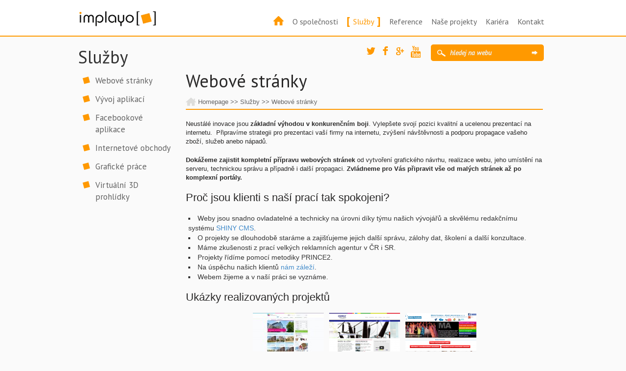

--- FILE ---
content_type: text/html; charset=utf-8
request_url: http://implayo.cz/sluzby/tvorba-webovych-stranek
body_size: 4883
content:
<!doctype html>
<html lang="cs">
<head><meta charset="utf-8"><meta name="viewport" content="initial-scale=1,width=device-width"><meta name="author" content="Implayo s.r.o."><meta name="copyright" content="Implayo s.r.o."><meta name="webmaster" content="support&#64;implayo.cz"><meta name="keywords" content="návrhy webových prezentací, corporate identity, webdesign"><meta name="description" content="Příprava strategie pro prezentaci firmy na internetu, zvýšení návštěvnosti a podporu její propagace. Zajistíme kompletní přípravu stránek od grafického návrhu, vytvoření webu, jeho umístění na serveru a  propagaci."><title>Webové stránky | Služby | Implayo s.r.o.</title><link rel="stylesheet" href="/temp/assets/whhg.css?1563535765"><link rel="stylesheet" href="/temp/assets/common.css?1563535764"><script>document.documentElement.className+=' js'</script>        
        
        
        
        


    
    
    <link href='http://fonts.googleapis.com/css?family=PT+Sans:400,400italic,700&subset=latin,latin-ext' rel='stylesheet' type='text/css'>
    <link rel="shortcut icon" href="http://implayo.cz/favicon.ico">
    <!--[if lt IE 9]><script src="/js/html5shiv-printshiv.js"></script><![endif]-->
</head>
<body>
<div id="menu">
    <div class="inner">
        <a href="/" class="logo"><img src="/img/logo.png" alt="Implayo"></a>
<ul>            <li>
                <a href="/"><span class="ikonka glyphicon glyphicon-folder-close"></span><span class="text"><span class="before">[ </span><span class="txt">Homepage</span><span class="after"> ]</span></span></a>
            </li>
            <li>
                <a href="javascript:;"><span class="before">[ </span>O společnosti<span class="after"> ]</span></a>
                <ul class="dropdown-menu" role="menu">            <li>
                <a href="/profil-spolecnosti"><span class="ikonka glyphicon glyphicon-eye-open"></span><span class="text"><span class="before">[ </span><span class="txt">Profil společnosti</span><span class="after"> ]</span></span></a>
            </li>
            <li>
                <a href="/vedeni"><span class="ikonka glyphicon glyphicon-user"></span><span class="text"><span class="before">[ </span><span class="txt">Vedení</span><span class="after"> ]</span></span></a>
            </li>
            <li>
                <a href="/politika"><span class="ikonka icon-tie-business"></span><span class="text"><span class="before">[ </span><span class="txt">Politika společnosti</span><span class="after"> ]</span></span></a>
            </li>
</ul>
            </li>
            <li class="active">
                <a href="javascript:;"><span class="before">[ </span>Služby<span class="after"> ]</span></a>
                <ul class="dropdown-menu" role="menu">            <li class="active">
                <a href="/sluzby/tvorba-webovych-stranek"><span class="ikonka glyphicon glyphicon-globe"></span><span class="text"><span class="before">[ </span><span class="txt">Webové stránky</span><span class="after"> ]</span></span></a>
            </li>
            <li>
                <a href="/sluzby/vyvoj-aplikaci"><span class="ikonka glyphicon glyphicon-repeat"></span><span class="text"><span class="before">[ </span><span class="txt">Vývoj aplikací</span><span class="after"> ]</span></span></a>
            </li>
            <li>
                <a href="/facebookove-aplikace"><span class="ikonka glyphicon glyphicon-thumbs-up"></span><span class="text"><span class="before">[ </span><span class="txt">Facebookové aplikace</span><span class="after"> ]</span></span></a>
            </li>
            <li>
                <a href="/sluzby/internetove-obchody"><span class="ikonka glyphicon glyphicon-shopping-cart"></span><span class="text"><span class="before">[ </span><span class="txt">Internetové obchody</span><span class="after"> ]</span></span></a>
            </li>
            <li>
                <a href="/graficke-prace"><span class="ikonka glyphicon glyphicon-picture"></span><span class="text"><span class="before">[ </span><span class="txt">Grafické práce</span><span class="after"> ]</span></span></a>
            </li>
            <li>
                <a href="/sluzby/virtualni-3d-prohlidky"><span class="ikonka glyphicon glyphicon-camera"></span><span class="text"><span class="before">[ </span><span class="txt">Virtuální 3D prohlídky</span><span class="after"> ]</span></span></a>
            </li>
</ul>
            </li>
            <li>
                <a href="javascript:;"><span class="before">[ </span>Reference<span class="after"> ]</span></a>
                <ul class="dropdown-menu" role="menu">            <li>
                <a href="/reference/vse"><span class="ikonka glyphicon glyphicon-folder-open"></span><span class="text"><span class="before">[ </span><span class="txt">Vše</span><span class="after"> ]</span></span></a>
            </li>
            <li>
                <a href="/reference/webove-stranky"><span class="ikonka glyphicon glyphicon-globe"></span><span class="text"><span class="before">[ </span><span class="txt">Webové stránky</span><span class="after"> ]</span></span></a>
            </li>
            <li>
                <a href="/reference/facebookove-aplikace"><span class="ikonka glyphicon glyphicon-thumbs-up"></span><span class="text"><span class="before">[ </span><span class="txt">Facebookové aplikace</span><span class="after"> ]</span></span></a>
            </li>
            <li>
                <a href="/reference/internetove-obchody"><span class="ikonka glyphicon glyphicon-shopping-cart"></span><span class="text"><span class="before">[ </span><span class="txt">Internetové obchody</span><span class="after"> ]</span></span></a>
            </li>
            <li>
                <a href="/reference/informacni-systemy"><span class="ikonka glyphicon glyphicon-stats"></span><span class="text"><span class="before">[ </span><span class="txt">Informační systémy</span><span class="after"> ]</span></span></a>
            </li>
            <li>
                <a href="/reference/grafika-a-loga"><span class="ikonka glyphicon glyphicon-picture"></span><span class="text"><span class="before">[ </span><span class="txt">Grafika a loga</span><span class="after"> ]</span></span></a>
            </li>
            <li>
                <a href="/reference/tiskoviny"><span class="ikonka glyphicon glyphicon-book"></span><span class="text"><span class="before">[ </span><span class="txt">Tiskoviny</span><span class="after"> ]</span></span></a>
            </li>
            <li>
                <a href="/reference/newslettery"><span class="ikonka glyphicon glyphicon-bullhorn"></span><span class="text"><span class="before">[ </span><span class="txt">Newslettery</span><span class="after"> ]</span></span></a>
            </li>
            <li>
                <a href="/reference/webove-portaly"><span class="ikonka glyphicon glyphicon-plane"></span><span class="text"><span class="before">[ </span><span class="txt">Webové portály</span><span class="after"> ]</span></span></a>
            </li>
</ul>
            </li>
            <li>
                <a href="javascript:;"><span class="before">[ </span>Naše projekty<span class="after"> ]</span></a>
                <ul class="dropdown-menu" role="menu">            <li>
                <a href="/shiny-cms"><span class="ikonka icon-settingsthree-gears"></span><span class="text"><span class="before">[ </span><span class="txt">SHINY CMS</span><span class="after"> ]</span></span></a>
            </li>
            <li>
                <a href="/sgwg"><span class="ikonka icon-plusgames"></span><span class="text"><span class="before">[ </span><span class="txt">SGWG.NET</span><span class="after"> ]</span></span></a>
            </li>
            <li>
                <a href="/ehealth"><span class="ikonka icon-plus"></span><span class="text"><span class="before">[ </span><span class="txt">eHealth</span><span class="after"> ]</span></span></a>
            </li>
</ul>
            </li>
            <li>
                <a href="javascript:;"><span class="before">[ </span>Kariéra<span class="after"> ]</span></a>
                <ul class="dropdown-menu" role="menu">            <li>
                <a href="/volna-mista"><span class="ikonka glyphicon glyphicon-screenshot"></span><span class="text"><span class="before">[ </span><span class="txt">Volná místa</span><span class="after"> ]</span></span></a>
            </li>
            <li>
                <a href="/partnersky-program"><span class="ikonka glyphicon glyphicon-briefcase"></span><span class="text"><span class="before">[ </span><span class="txt">Partnerský program</span><span class="after"> ]</span></span></a>
            </li>
            <li>
                <a href="/zivotopis"><span class="ikonka glyphicon glyphicon-list-alt"></span><span class="text"><span class="before">[ </span><span class="txt">Životopis</span><span class="after"> ]</span></span></a>
            </li>
</ul>
            </li>
            <li>
                <a href="javascript:;"><span class="before">[ </span>Kontakt<span class="after"> ]</span></a>
                <ul class="dropdown-menu" role="menu">            <li>
                <a href="/obecne-informace"><span class="ikonka glyphicon glyphicon-info-sign"></span><span class="text"><span class="before">[ </span><span class="txt">Obecné informace</span><span class="after"> ]</span></span></a>
            </li>
            <li>
                <a href="/technicka-podpora"><span class="ikonka glyphicon glyphicon-wrench"></span><span class="text"><span class="before">[ </span><span class="txt">Technická podpora</span><span class="after"> ]</span></span></a>
            </li>
</ul>
            </li>
</ul>
    </div>
</div>
<div id="main">
    <div id="search">
        <div class="inner">
            <a href="https://www.twitter.com/implayo" target="_blank" class="social twitter">Twitter</a>
            <a href="https://www.facebook.com/implayo" target="_blank" class="social fb">Facebook</a>
            <a href="https://plus.google.com/+ImplayoCz/posts" target="_blank" class="social gplus">Google Plus</a>
            <a href="http://www.youtube.com/user/Implayocz" target="_blank" class="social yt">YouTube</a>
            <form class="search" action="/vyhledavani">
                <input type="text" name="search" placeholder="hledej na webu" value="">
                <input type="submit" value="Hledej">
            </form>
        </div>
    </div>

<div id="content">
    <div class="inner person3">
	<h1 class="sidebar">Služby</h1>
	<div class="left-menu">
		<ul class="main">
				<li><a href="/sluzby/tvorba-webovych-stranek">Webové stránky</a></li>
				<li><a href="/sluzby/vyvoj-aplikaci">Vývoj aplikací</a></li>
				<li><a href="/facebookove-aplikace">Facebookové aplikace</a></li>
				<li><a href="/sluzby/internetove-obchody">Internetové obchody</a></li>
				<li><a href="/graficke-prace">Grafické práce</a></li>
				<li><a href="/sluzby/virtualni-3d-prohlidky">Virtuální 3D prohlídky</a></li>
		</ul>

	</div>
        <div class="content">
            <h1>Webové stránky</h1>
<div class="breadcrumbs">
    <a class="home" href="/">Homepage</a>
            >>
                <span>Služby</span>
            >>
                <a href="/sluzby/tvorba-webovych-stranek" title="glyphicon glyphicon-globe">Webové stránky</a>
</div><p>Neustálé inovace jsou <strong>základní výhodou v konkurenčním boji</strong>. Vylepšete svojí pozici kvalitní a ucelenou prezentací na internetu.  Připravíme strategii pro prezentaci vaší firmy na internetu, zvýšení návštěvnosti a podporu propagace vašeho zboží, služeb anebo nápadů.</p>
<p><strong>Dokážeme zajistit kompletní přípravu webových stránek</strong> od vytvoření grafického návrhu, realizace webu, jeho umístění na serveru, technickou správu a případně i další propagaci. <strong>Zvládneme pro Vás připravit vše od malých stránek až po komplexní portály.</strong></p>
<h2>Proč jsou klienti s naší prací tak spokojeni?</h2>
<ul>
<li>Weby jsou snadno ovladatelné a technicky na úrovni díky týmu našich vývojářů a skvělému redakčnímu systému <a title="SHINY CMS" href="/shiny-cms" target="_blank">SHINY CMS</a>.</li>
<li>O projekty se dlouhodobě staráme a zajišťujeme jejich další správu, zálohy dat, školení a další konzultace.</li>
<li>Máme zkušenosti z prací velkých reklamních agentur v ČR i SR.</li>
<li>Projekty řídíme pomocí metodiky PRINCE2.</li>
<li>Na úspěchu našich klientů <a title="Záleží nám na vás" href="/politika" target="_blank">nám záleží</a>.</li>
<li>Webem žijeme a v naší práci se vyznáme.</li>
</ul>
<h2>Ukázky realizovaných projektů</h2>
<p style="text-align: center; martin-top: -10px;"><a title="New property" href="/reference/webove-stranky/new-property" target="_blank"><img src="/temp/72d262759da2ef3d/145x145x12/logo2.jpg?1408728366" alt="New property" width="145" height="145"></a> <a title="COFELY a.s" href="/reference/webove-stranky/cofely-a-s" target="_blank"><img style="margin-right: 7px; margin-left: 7px;" src="/temp/d1156332ae5db88a/145x145x12/cofely.png?1408728365" alt="COFELY a.s" width="145" height="145"></a> <a title="EDUCAnet Pardubice" href="/reference/webove-stranky/educanet-pardubice" target="_blank"><img src="/temp/55a80c0c4e59b07c/145x145x12/educa1.png?1408728366" alt="EDUCAnet Pardubice" width="145" height="145"></a></p>
<p>Další ukázky naleznete také v sekci <a title="Naše reference" href="/reference/vse" target="_blank">reference</a>.</p>
<h2>Webem to nekončí</h2>
<p>Kvalitní webové stránky jsou základem, nikoliv cílem. Pokud chcete být vidět, musíte vystoupit z řady; rádi Vám s tím pomůžeme.</p>
<p>Pro vaše nové webové stránky můžeme zajistit i další služby, jako jsou například:</p>
<ul>
<li><a title="Facebookové aplikace" href="/facebookove-aplikace" target="_blank">Podpora webových stránek</a> na sociálních sítích.</li>
<li><a title="Aplikace na míru" href="/sluzby/vyvoj-aplikaci" target="_blank">Vývoj aplikací na míru</a> usnadní i ty nejnáročnější obchodní požadavky.</li>
<li><a title="Grafické práce" href="/graficke-prace" target="_blank">Příprava tiskovin, log a dalších grafických materiálů</a> pro lepší první dojem z vašeho podnikání.</li>
<li><a title="Virtuální prohlídky" href="/sluzby/virtualni-3d-prohlidky" target="_blank">Fotografie a virtuální prohlídky</a> pro lepší představu vašich klientů a osvěžení webové prezentace.</li>
<li>Pokud prodáváte zboží, rádi pro Vás připravíme i <a title="Internetový obchod " href="/sluzby/internetove-obchody" target="_blank">moderní internetový obchod </a></li>
</ul>
<p>Pro kompletní nabídku rozšiřujících služeb nás prosím <a title="Kontaktujte nás" href="/sluzby/tvorba-webovych-stranek#kontakt">kontaktujte</a>.</p>
<p> </p>
                <div class="contactForm">
                    <h2 id="kontakt">Kontaktujte nás</h2>
<form action="/sluzby/tvorba-webovych-stranek?do=contactForm-submit" method="post" id="frm-contactForm">                        <div class="contact-form">
                            <div class="contact-inputs">
                                <input type="text" name="name" placeholder="Jméno a příjmení" id="frm-contactForm-name" required data-nette-rules='[{"op":":filled","msg":"Toto pole je povinné."}]' value="">
                                <input type="text" name="phone" placeholder="Telefon" id="frm-contactForm-phone" required data-nette-rules='[{"op":":filled","msg":"Toto pole je povinné."}]' value="">
                                <input type="text" name="email" placeholder="E-mail" id="frm-contactForm-email" required data-nette-rules='[{"op":":filled","msg":"Toto pole je povinné."}]' value="">
                            </div>
                            <div class="contact-textarea">
                                <textarea name="note" placeholder="Vaše poznámka" id="frm-contactForm-note"></textarea>
                            </div>
                            <div class="contact-submit">
                                <input type="submit" name="_submit" id="frm-contactForm-submit" value="Odeslat">
                            </div>
                        </div>
<div><input type="hidden" name="_token_" id="frm-contactForm-_token_" value="ks95r9itre8MIWE2Y0+VONekevJmaHWBqccj0="></div>
</form>
                </div>


        </div>
        <div class="cleaner"></div>
    </div>
</div>
    <div id="footer">
        <div class="inner">
    







    

<div class="left sitemap">
    <h4>O společnosti</h4>
    

    <ul>

                <li>
                    <a href="/profil-spolecnosti" title="glyphicon glyphicon-eye-open">Profil společnosti</a>
                </li>

                <li>
                    <a href="/vedeni" title="glyphicon glyphicon-user">Vedení</a>
                </li>

                <li>
                    <a href="/politika" title="icon-tie-business">Politika společnosti</a>
                </li>
    </ul>






    
</div>
<div class="left sluzby">
    <h4>Služby</h4>
    


    <ul>

                <li class="active">
                    <a href="/sluzby/tvorba-webovych-stranek" title="glyphicon glyphicon-globe">Webové stránky</a>
                </li>

                <li>
                    <a href="/sluzby/vyvoj-aplikaci" title="glyphicon glyphicon-repeat">Vývoj aplikací</a>
                </li>

                <li>
                    <a href="/facebookove-aplikace" title="glyphicon glyphicon-thumbs-up">Facebookové aplikace</a>
                </li>

                <li>
                    <a href="/sluzby/internetove-obchody" title="glyphicon glyphicon-shopping-cart">Internetové obchody</a>
                </li>

                <li>
                    <a href="/graficke-prace" title="glyphicon glyphicon-picture">Grafické práce</a>
                </li>

                <li>
                    <a href="/sluzby/virtualni-3d-prohlidky" title="glyphicon glyphicon-camera">Virtuální 3D prohlídky</a>
                </li>
    </ul>





    
</div>
<div class="left reference">
    <h4>Kariéra</h4>
    





    <ul>

                <li>
                    <a href="/volna-mista" title="glyphicon glyphicon-screenshot">Volná místa</a>
                </li>

                <li>
                    <a href="/partnersky-program" title="glyphicon glyphicon-briefcase">Partnerský program</a>
                </li>

                <li>
                    <a href="/zivotopis" title="glyphicon glyphicon-list-alt">Životopis</a>
                </li>
    </ul>


    
</div>
            <div class="left kontakt">
                <h4>Kontakt</h4>
                <a href="https://www.twitter.com/implayo" target="_blank" class="social twitter">Twitter</a>
                <a href="https://www.facebook.com/implayo" target="_blank" class="social fb">Facebook</a>
                <a href="https://plus.google.com/+ImplayoCz/posts" target="_blank" class="social gplus">Google Plus</a>
                <a href="http://www.youtube.com/user/Implayocz" target="_blank" class="social yt">YouTube</a>

                <p>Pražská 135, 530 06 Pardubice-Popkovice<br>
Telefon: +420 774 656 180<br>
E-mail: <a href="mailto:implayo@implayo.cz">implayo@implayo.cz</a><br>
<a href="/obecne-informace#frm-contactForm" id="contact-link">Kontaktní formulář</a></p>


                <h4>Odebírání newsletteru</h4>
                <form action="/sluzby/tvorba-webovych-stranek?do=newsletterForm-submit" method="post" id="frm-newsletterForm">
                    <input type="email" name="email" required placeholder="Vložte e-mail" id="frm-newsletterForm-email" data-nette-rules='[{"op":":filled","msg":"Prosím vložte svůj e-mail"}]' value="">
                    <input type="submit" name="_submit" id="frm-newsletterForm-submit" value="Submit">
                <div><!--[if IE]><input type=IEbug disabled style="display:none"><![endif]--></div>
</form>
            </div>
            <div class="cleaner"></div>
        </div>
    </div>
    <div id="footer2">
        <div class="inner">
            <img src="/img/implayo.png" alt="Implayo">
            <div class="copy">&copy; Implayo s.r.o., Všechna práva vyhrazena.</div>
        </div>
    </div>
</div>

    <div id="snippet--flashMessages"><div id="snippet--flash"></div></div>


<script src="/temp/assets/jquery.js?1563535752"></script><script src="/temp/assets/ajax.js?1563535765"></script><script src="/temp/assets/jquery-ui-full.js?1563535765"></script><script src="/temp/assets/forms.js?1563535765"></script><script src="/temp/assets/common.js?1563535764"></script><script src="/temp/assets/e018c67086f08b5c7ea9031de32cf61f.js?1563535766"></script>    <!--[if lte IE 9]><script src="/js/placeholders.min.js"></script><![endif]-->
    <script>(function(i,s,o,g,r,a,m){i['GoogleAnalyticsObject']=r;i[r]=i[r]||function(){
(i[r].q=i[r].q||[]).push(arguments)},i[r].l=1*new Date();a=s.createElement(o),
m=s.getElementsByTagName(o)[0];a.async=1;a.src=g;m.parentNode.insertBefore(a,m)
})(window,document,'script','//www.google-analytics.com/analytics.js','ga');
ga('create', "UA-22773229-2", 'auto');
ga('send', 'pageview');</script>
</body>
</html>


--- FILE ---
content_type: text/css
request_url: http://implayo.cz/temp/assets/common.css?1563535764
body_size: 39543
content:
#ajax-background,#ajax-spinner{display:none;position:fixed;margin:0;padding:0;font-size:0}#ajax-background{z-index:9999990;top:0;left:0;width:100%;height:100%;background:#000;-ms-filter:"progid:DXImageTransform.Microsoft.Alpha(Opacity=10)";filter:alpha(opacity=1);-moz-opacity:0.1;-khtml-opacity:0.1;opacity:0.1}#ajax-spinner{z-index:9999991;top:50%;left:50%;margin:-80px 0 0 -80px;width:160px;height:160px;border:1px solid #444;border-radius:8px 8px 8px 8px;background:#fff url('/temp/assets/static/loading.82d7ed6ffed1b706.gif?1439983975') no-repeat 50% 50%}
.ui-timepicker-wrapper{overflow-y:auto;height:150px;width:6.5em;background:#fff;border:1px solid #ddd;-webkit-box-shadow:0 5px 10px rgba(0,0,0,0.2);-moz-box-shadow:0 5px 10px rgba(0,0,0,0.2);box-shadow:0 5px 10px rgba(0,0,0,0.2);outline:none;z-index:10001;margin:0}.ui-timepicker-wrapper.ui-timepicker-with-duration{width:11em}.ui-timepicker-list{margin:0;padding:0;list-style:none}.ui-timepicker-duration{margin-left:5px;color:#888}.ui-timepicker-list:hover .ui-timepicker-duration{color:#888}.ui-timepicker-list li{padding:3px 0 3px 5px;cursor:pointer;white-space:nowrap;color:#000;list-style:none;margin:0}.ui-timepicker-list:hover .ui-timepicker-selected{background:#fff;color:#000}li.ui-timepicker-selected,.ui-timepicker-list li:hover,.ui-timepicker-list .ui-timepicker-selected:hover{background:#1980EC;color:#fff}li.ui-timepicker-selected .ui-timepicker-duration,.ui-timepicker-list li:hover .ui-timepicker-duration{color:#ccc}.ui-timepicker-list li.ui-timepicker-disabled,.ui-timepicker-list li.ui-timepicker-disabled:hover,.ui-timepicker-list li.ui-timepicker-selected.ui-timepicker-disabled{color:#888;cursor:default}.ui-timepicker-list li.ui-timepicker-disabled:hover,.ui-timepicker-list li.ui-timepicker-selected.ui-timepicker-disabled{background:#f2f2f2}
html{font-family:sans-serif;-ms-text-size-adjust:100%;-webkit-text-size-adjust:100%}body{margin:0}article,aside,details,figcaption,figure,footer,header,hgroup,main,nav,section,summary{display:block}audio,canvas,progress,video{display:inline-block;vertical-align:baseline}audio:not([controls]){display:none;height:0}[hidden],template{display:none}a{background:transparent}a:active,a:hover{outline:0}abbr[title]{border-bottom:1px dotted}b,strong{font-weight:bold}dfn{font-style:italic}h1{font-size:2em;margin:.67em 0}mark{background:#ff0;color:#000}small{font-size:80%}sub,sup{font-size:75%;line-height:0;position:relative;vertical-align:baseline}sup{top:-.5em}sub{bottom:-.25em}img{border:0}svg:not(:root){overflow:hidden}figure{margin:1em 40px}hr{-moz-box-sizing:content-box;box-sizing:content-box;height:0}pre{overflow:auto}code,kbd,pre,samp{font-family:monospace, monospace;font-size:1em}button,input,optgroup,select,textarea{color:inherit;font:inherit;margin:0}button{overflow:visible}button,select{text-transform:none}button,html input[type="button"],input[type="reset"],input[type="submit"]{-webkit-appearance:button;cursor:pointer}button[disabled],html input[disabled]{cursor:default}button::-moz-focus-inner,input::-moz-focus-inner{border:0;padding:0}input{line-height:normal}input[type="checkbox"],input[type="radio"]{box-sizing:border-box;padding:0}input[type="number"]::-webkit-inner-spin-button,input[type="number"]::-webkit-outer-spin-button{height:auto}input[type="search"]{-webkit-appearance:textfield;-moz-box-sizing:content-box;-webkit-box-sizing:content-box;box-sizing:content-box}input[type="search"]::-webkit-search-cancel-button,input[type="search"]::-webkit-search-decoration{-webkit-appearance:none}fieldset{border:1px solid #c0c0c0;margin:0 2px;padding:.35em .625em .75em}legend{border:0;padding:0}textarea{overflow:auto}optgroup{font-weight:bold}table{border-collapse:collapse;border-spacing:0}td,th{padding:0}@media print{*{text-shadow:none !important;color:#000 !important;background:transparent !important;box-shadow:none !important}a,a:visited{text-decoration:underline}a[href]:after{content:" (" attr(href) ")"}abbr[title]:after{content:" (" attr(title) ")"}a[href^="javascript:"]:after,a[href^="#"]:after{content:""}pre,blockquote{border:1px solid #999;page-break-inside:avoid}thead{display:table-header-group}tr,img{page-break-inside:avoid}img{max-width:100% !important}p,h2,h3{orphans:3;widows:3}h2,h3{page-break-after:avoid}select{background:#fff !important}.navbar{display:none}.table td,.table th{background-color:#fff !important}.btn > .caret,.dropup > .btn > .caret{border-top-color:#000 !important}.label{border:1px solid #000}.table{border-collapse:collapse !important}.table-bordered th,.table-bordered td{border:1px solid #ddd !important}}*{-webkit-box-sizing:border-box;-moz-box-sizing:border-box;box-sizing:border-box}*:before,*:after{-webkit-box-sizing:border-box;-moz-box-sizing:border-box;box-sizing:border-box}html{font-size:62.5%;-webkit-tap-highlight-color:rgba(0, 0, 0, 0)}body{font-family:"Helvetica Neue", Helvetica, Arial, sans-serif;font-size:14px;line-height:1.42857143;color:#333;background-color:#fff}input,button,select,textarea{font-family:inherit;font-size:inherit;line-height:inherit}a{color:#428bca;text-decoration:none}a:hover,a:focus{color:#2a6496;text-decoration:underline}a:focus{outline:thin dotted;outline:5px auto -webkit-focus-ring-color;outline-offset:-2px}figure{margin:0}img{vertical-align:middle}.img-responsive,.thumbnail > img,.thumbnail a > img,.carousel-inner > .item > img,.carousel-inner > .item > a > img{display:block;max-width:100%;height:auto}.img-rounded{border-radius:6px}.img-thumbnail{padding:4px;line-height:1.42857143;background-color:#fff;border:1px solid #ddd;border-radius:4px;-webkit-transition:all 0.2s ease-in-out;transition:all 0.2s ease-in-out;display:inline-block;max-width:100%;height:auto}.img-circle{border-radius:50%}hr{margin-top:20px;margin-bottom:20px;border:0;border-top:1px solid #eee}.sr-only{position:absolute;width:1px;height:1px;margin:-1px;padding:0;overflow:hidden;clip:rect(0, 0, 0, 0);border:0}h1,h2,h3,h4,h5,h6,.h1,.h2,.h3,.h4,.h5,.h6{font-family:inherit;font-weight:500;line-height:1.1;color:inherit}h1 small,h2 small,h3 small,h4 small,h5 small,h6 small,.h1 small,.h2 small,.h3 small,.h4 small,.h5 small,.h6 small,h1 .small,h2 .small,h3 .small,h4 .small,h5 .small,h6 .small,.h1 .small,.h2 .small,.h3 .small,.h4 .small,.h5 .small,.h6 .small{font-weight:normal;line-height:1;color:#999}h1,.h1,h2,.h2,h3,.h3{margin-top:20px;margin-bottom:10px}h1 small,.h1 small,h2 small,.h2 small,h3 small,.h3 small,h1 .small,.h1 .small,h2 .small,.h2 .small,h3 .small,.h3 .small{font-size:65%}h4,.h4,h5,.h5,h6,.h6{margin-top:10px;margin-bottom:10px}h4 small,.h4 small,h5 small,.h5 small,h6 small,.h6 small,h4 .small,.h4 .small,h5 .small,.h5 .small,h6 .small,.h6 .small{font-size:75%}h1,.h1{font-size:36px}h2,.h2{font-size:30px}h3,.h3{font-size:24px}h4,.h4{font-size:18px}h5,.h5{font-size:14px}h6,.h6{font-size:12px}p{margin:0 0 10px}.lead{margin-bottom:20px;font-size:16px;font-weight:200;line-height:1.4}@media (min-width: 768px){.lead{font-size:21px}}small,.small{font-size:85%}cite{font-style:normal}.text-left{text-align:left}.text-right{text-align:right}.text-center{text-align:center}.text-justify{text-align:justify}.text-muted{color:#999}.text-primary{color:#428bca}a.text-primary:hover{color:#3071a9}.text-success{color:#3c763d}a.text-success:hover{color:#2b542c}.text-info{color:#31708f}a.text-info:hover{color:#245269}.text-warning{color:#8a6d3b}a.text-warning:hover{color:#66512c}.text-danger{color:#a94442}a.text-danger:hover{color:#843534}.bg-primary{color:#fff;background-color:#428bca}a.bg-primary:hover{background-color:#3071a9}.bg-success{background-color:#dff0d8}a.bg-success:hover{background-color:#c1e2b3}.bg-info{background-color:#d9edf7}a.bg-info:hover{background-color:#afd9ee}.bg-warning{background-color:#fcf8e3}a.bg-warning:hover{background-color:#f7ecb5}.bg-danger{background-color:#f2dede}a.bg-danger:hover{background-color:#e4b9b9}.page-header{padding-bottom:9px;margin:40px 0 20px;border-bottom:1px solid #eee}ul,ol{margin-top:0;margin-bottom:10px}ul ul,ol ul,ul ol,ol ol{margin-bottom:0}.list-unstyled{padding-left:0;list-style:none}.list-inline{padding-left:0;list-style:none;margin-left:-5px}.list-inline > li{display:inline-block;padding-left:5px;padding-right:5px}dl{margin-top:0;margin-bottom:20px}dt,dd{line-height:1.42857143}dt{font-weight:bold}dd{margin-left:0}@media (min-width: 768px){.dl-horizontal dt{float:left;width:160px;clear:left;text-align:right;overflow:hidden;text-overflow:ellipsis;white-space:nowrap}.dl-horizontal dd{margin-left:180px}}abbr[title],abbr[data-original-title]{cursor:help;border-bottom:1px dotted #999}.initialism{font-size:90%;text-transform:uppercase}blockquote{padding:10px 20px;margin:0 0 20px;font-size:17.5px;border-left:5px solid #eee}blockquote p:last-child,blockquote ul:last-child,blockquote ol:last-child{margin-bottom:0}blockquote footer,blockquote small,blockquote .small{display:block;font-size:80%;line-height:1.42857143;color:#999}blockquote footer:before,blockquote small:before,blockquote .small:before{content:'\2014 \00A0'}.blockquote-reverse,blockquote.pull-right{padding-right:15px;padding-left:0;border-right:5px solid #eee;border-left:0;text-align:right}.blockquote-reverse footer:before,blockquote.pull-right footer:before,.blockquote-reverse small:before,blockquote.pull-right small:before,.blockquote-reverse .small:before,blockquote.pull-right .small:before{content:''}.blockquote-reverse footer:after,blockquote.pull-right footer:after,.blockquote-reverse small:after,blockquote.pull-right small:after,.blockquote-reverse .small:after,blockquote.pull-right .small:after{content:'\00A0 \2014'}blockquote:before,blockquote:after{content:""}address{margin-bottom:20px;font-style:normal;line-height:1.42857143}code,kbd,pre,samp{font-family:Menlo, Monaco, Consolas, "Courier New", monospace}code{padding:2px 4px;font-size:90%;color:#c7254e;background-color:#f9f2f4;white-space:nowrap;border-radius:4px}kbd{padding:2px 4px;font-size:90%;color:#fff;background-color:#333;border-radius:3px;box-shadow:inset 0 -1px 0 rgba(0, 0, 0, 0.25)}pre{display:block;padding:9.5px;margin:0 0 10px;font-size:13px;line-height:1.42857143;word-break:break-all;word-wrap:break-word;color:#333;background-color:#f5f5f5;border:1px solid #ccc;border-radius:4px}pre code{padding:0;font-size:inherit;color:inherit;white-space:pre-wrap;background-color:transparent;border-radius:0}.pre-scrollable{max-height:340px;overflow-y:scroll}.container{margin-right:auto;margin-left:auto;padding-left:15px;padding-right:15px}@media (min-width: 768px){.container{width:750px}}@media (min-width: 992px){.container{width:970px}}@media (min-width: 1200px){.container{width:1170px}}.container-fluid{margin-right:auto;margin-left:auto;padding-left:15px;padding-right:15px}.row{margin-left:-15px;margin-right:-15px}.col-xs-1,.col-sm-1,.col-md-1,.col-lg-1,.col-xs-2,.col-sm-2,.col-md-2,.col-lg-2,.col-xs-3,.col-sm-3,.col-md-3,.col-lg-3,.col-xs-4,.col-sm-4,.col-md-4,.col-lg-4,.col-xs-5,.col-sm-5,.col-md-5,.col-lg-5,.col-xs-6,.col-sm-6,.col-md-6,.col-lg-6,.col-xs-7,.col-sm-7,.col-md-7,.col-lg-7,.col-xs-8,.col-sm-8,.col-md-8,.col-lg-8,.col-xs-9,.col-sm-9,.col-md-9,.col-lg-9,.col-xs-10,.col-sm-10,.col-md-10,.col-lg-10,.col-xs-11,.col-sm-11,.col-md-11,.col-lg-11,.col-xs-12,.col-sm-12,.col-md-12,.col-lg-12{position:relative;min-height:1px;padding-left:15px;padding-right:15px}.col-xs-1,.col-xs-2,.col-xs-3,.col-xs-4,.col-xs-5,.col-xs-6,.col-xs-7,.col-xs-8,.col-xs-9,.col-xs-10,.col-xs-11,.col-xs-12{float:left}.col-xs-12{width:100%}.col-xs-11{width:91.66666667%}.col-xs-10{width:83.33333333%}.col-xs-9{width:75%}.col-xs-8{width:66.66666667%}.col-xs-7{width:58.33333333%}.col-xs-6{width:50%}.col-xs-5{width:41.66666667%}.col-xs-4{width:33.33333333%}.col-xs-3{width:25%}.col-xs-2{width:16.66666667%}.col-xs-1{width:8.33333333%}.col-xs-pull-12{right:100%}.col-xs-pull-11{right:91.66666667%}.col-xs-pull-10{right:83.33333333%}.col-xs-pull-9{right:75%}.col-xs-pull-8{right:66.66666667%}.col-xs-pull-7{right:58.33333333%}.col-xs-pull-6{right:50%}.col-xs-pull-5{right:41.66666667%}.col-xs-pull-4{right:33.33333333%}.col-xs-pull-3{right:25%}.col-xs-pull-2{right:16.66666667%}.col-xs-pull-1{right:8.33333333%}.col-xs-pull-0{right:0}.col-xs-push-12{left:100%}.col-xs-push-11{left:91.66666667%}.col-xs-push-10{left:83.33333333%}.col-xs-push-9{left:75%}.col-xs-push-8{left:66.66666667%}.col-xs-push-7{left:58.33333333%}.col-xs-push-6{left:50%}.col-xs-push-5{left:41.66666667%}.col-xs-push-4{left:33.33333333%}.col-xs-push-3{left:25%}.col-xs-push-2{left:16.66666667%}.col-xs-push-1{left:8.33333333%}.col-xs-push-0{left:0}.col-xs-offset-12{margin-left:100%}.col-xs-offset-11{margin-left:91.66666667%}.col-xs-offset-10{margin-left:83.33333333%}.col-xs-offset-9{margin-left:75%}.col-xs-offset-8{margin-left:66.66666667%}.col-xs-offset-7{margin-left:58.33333333%}.col-xs-offset-6{margin-left:50%}.col-xs-offset-5{margin-left:41.66666667%}.col-xs-offset-4{margin-left:33.33333333%}.col-xs-offset-3{margin-left:25%}.col-xs-offset-2{margin-left:16.66666667%}.col-xs-offset-1{margin-left:8.33333333%}.col-xs-offset-0{margin-left:0}@media (min-width: 768px){.col-sm-1,.col-sm-2,.col-sm-3,.col-sm-4,.col-sm-5,.col-sm-6,.col-sm-7,.col-sm-8,.col-sm-9,.col-sm-10,.col-sm-11,.col-sm-12{float:left}.col-sm-12{width:100%}.col-sm-11{width:91.66666667%}.col-sm-10{width:83.33333333%}.col-sm-9{width:75%}.col-sm-8{width:66.66666667%}.col-sm-7{width:58.33333333%}.col-sm-6{width:50%}.col-sm-5{width:41.66666667%}.col-sm-4{width:33.33333333%}.col-sm-3{width:25%}.col-sm-2{width:16.66666667%}.col-sm-1{width:8.33333333%}.col-sm-pull-12{right:100%}.col-sm-pull-11{right:91.66666667%}.col-sm-pull-10{right:83.33333333%}.col-sm-pull-9{right:75%}.col-sm-pull-8{right:66.66666667%}.col-sm-pull-7{right:58.33333333%}.col-sm-pull-6{right:50%}.col-sm-pull-5{right:41.66666667%}.col-sm-pull-4{right:33.33333333%}.col-sm-pull-3{right:25%}.col-sm-pull-2{right:16.66666667%}.col-sm-pull-1{right:8.33333333%}.col-sm-pull-0{right:0}.col-sm-push-12{left:100%}.col-sm-push-11{left:91.66666667%}.col-sm-push-10{left:83.33333333%}.col-sm-push-9{left:75%}.col-sm-push-8{left:66.66666667%}.col-sm-push-7{left:58.33333333%}.col-sm-push-6{left:50%}.col-sm-push-5{left:41.66666667%}.col-sm-push-4{left:33.33333333%}.col-sm-push-3{left:25%}.col-sm-push-2{left:16.66666667%}.col-sm-push-1{left:8.33333333%}.col-sm-push-0{left:0}.col-sm-offset-12{margin-left:100%}.col-sm-offset-11{margin-left:91.66666667%}.col-sm-offset-10{margin-left:83.33333333%}.col-sm-offset-9{margin-left:75%}.col-sm-offset-8{margin-left:66.66666667%}.col-sm-offset-7{margin-left:58.33333333%}.col-sm-offset-6{margin-left:50%}.col-sm-offset-5{margin-left:41.66666667%}.col-sm-offset-4{margin-left:33.33333333%}.col-sm-offset-3{margin-left:25%}.col-sm-offset-2{margin-left:16.66666667%}.col-sm-offset-1{margin-left:8.33333333%}.col-sm-offset-0{margin-left:0}}@media (min-width: 992px){.col-md-1,.col-md-2,.col-md-3,.col-md-4,.col-md-5,.col-md-6,.col-md-7,.col-md-8,.col-md-9,.col-md-10,.col-md-11,.col-md-12{float:left}.col-md-12{width:100%}.col-md-11{width:91.66666667%}.col-md-10{width:83.33333333%}.col-md-9{width:75%}.col-md-8{width:66.66666667%}.col-md-7{width:58.33333333%}.col-md-6{width:50%}.col-md-5{width:41.66666667%}.col-md-4{width:33.33333333%}.col-md-3{width:25%}.col-md-2{width:16.66666667%}.col-md-1{width:8.33333333%}.col-md-pull-12{right:100%}.col-md-pull-11{right:91.66666667%}.col-md-pull-10{right:83.33333333%}.col-md-pull-9{right:75%}.col-md-pull-8{right:66.66666667%}.col-md-pull-7{right:58.33333333%}.col-md-pull-6{right:50%}.col-md-pull-5{right:41.66666667%}.col-md-pull-4{right:33.33333333%}.col-md-pull-3{right:25%}.col-md-pull-2{right:16.66666667%}.col-md-pull-1{right:8.33333333%}.col-md-pull-0{right:0}.col-md-push-12{left:100%}.col-md-push-11{left:91.66666667%}.col-md-push-10{left:83.33333333%}.col-md-push-9{left:75%}.col-md-push-8{left:66.66666667%}.col-md-push-7{left:58.33333333%}.col-md-push-6{left:50%}.col-md-push-5{left:41.66666667%}.col-md-push-4{left:33.33333333%}.col-md-push-3{left:25%}.col-md-push-2{left:16.66666667%}.col-md-push-1{left:8.33333333%}.col-md-push-0{left:0}.col-md-offset-12{margin-left:100%}.col-md-offset-11{margin-left:91.66666667%}.col-md-offset-10{margin-left:83.33333333%}.col-md-offset-9{margin-left:75%}.col-md-offset-8{margin-left:66.66666667%}.col-md-offset-7{margin-left:58.33333333%}.col-md-offset-6{margin-left:50%}.col-md-offset-5{margin-left:41.66666667%}.col-md-offset-4{margin-left:33.33333333%}.col-md-offset-3{margin-left:25%}.col-md-offset-2{margin-left:16.66666667%}.col-md-offset-1{margin-left:8.33333333%}.col-md-offset-0{margin-left:0}}@media (min-width: 1200px){.col-lg-1,.col-lg-2,.col-lg-3,.col-lg-4,.col-lg-5,.col-lg-6,.col-lg-7,.col-lg-8,.col-lg-9,.col-lg-10,.col-lg-11,.col-lg-12{float:left}.col-lg-12{width:100%}.col-lg-11{width:91.66666667%}.col-lg-10{width:83.33333333%}.col-lg-9{width:75%}.col-lg-8{width:66.66666667%}.col-lg-7{width:58.33333333%}.col-lg-6{width:50%}.col-lg-5{width:41.66666667%}.col-lg-4{width:33.33333333%}.col-lg-3{width:25%}.col-lg-2{width:16.66666667%}.col-lg-1{width:8.33333333%}.col-lg-pull-12{right:100%}.col-lg-pull-11{right:91.66666667%}.col-lg-pull-10{right:83.33333333%}.col-lg-pull-9{right:75%}.col-lg-pull-8{right:66.66666667%}.col-lg-pull-7{right:58.33333333%}.col-lg-pull-6{right:50%}.col-lg-pull-5{right:41.66666667%}.col-lg-pull-4{right:33.33333333%}.col-lg-pull-3{right:25%}.col-lg-pull-2{right:16.66666667%}.col-lg-pull-1{right:8.33333333%}.col-lg-pull-0{right:0}.col-lg-push-12{left:100%}.col-lg-push-11{left:91.66666667%}.col-lg-push-10{left:83.33333333%}.col-lg-push-9{left:75%}.col-lg-push-8{left:66.66666667%}.col-lg-push-7{left:58.33333333%}.col-lg-push-6{left:50%}.col-lg-push-5{left:41.66666667%}.col-lg-push-4{left:33.33333333%}.col-lg-push-3{left:25%}.col-lg-push-2{left:16.66666667%}.col-lg-push-1{left:8.33333333%}.col-lg-push-0{left:0}.col-lg-offset-12{margin-left:100%}.col-lg-offset-11{margin-left:91.66666667%}.col-lg-offset-10{margin-left:83.33333333%}.col-lg-offset-9{margin-left:75%}.col-lg-offset-8{margin-left:66.66666667%}.col-lg-offset-7{margin-left:58.33333333%}.col-lg-offset-6{margin-left:50%}.col-lg-offset-5{margin-left:41.66666667%}.col-lg-offset-4{margin-left:33.33333333%}.col-lg-offset-3{margin-left:25%}.col-lg-offset-2{margin-left:16.66666667%}.col-lg-offset-1{margin-left:8.33333333%}.col-lg-offset-0{margin-left:0}}table{max-width:100%;background-color:transparent}th{text-align:left}.table{width:100%;margin-bottom:20px}.table > thead > tr > th,.table > tbody > tr > th,.table > tfoot > tr > th,.table > thead > tr > td,.table > tbody > tr > td,.table > tfoot > tr > td{padding:8px;line-height:1.42857143;vertical-align:top;border-top:1px solid #ddd}.table > thead > tr > th{vertical-align:bottom;border-bottom:2px solid #ddd}.table > caption + thead > tr:first-child > th,.table > colgroup + thead > tr:first-child > th,.table > thead:first-child > tr:first-child > th,.table > caption + thead > tr:first-child > td,.table > colgroup + thead > tr:first-child > td,.table > thead:first-child > tr:first-child > td{border-top:0}.table > tbody + tbody{border-top:2px solid #ddd}.table .table{background-color:#fff}.table-condensed > thead > tr > th,.table-condensed > tbody > tr > th,.table-condensed > tfoot > tr > th,.table-condensed > thead > tr > td,.table-condensed > tbody > tr > td,.table-condensed > tfoot > tr > td{padding:5px}.table-bordered{border:1px solid #ddd}.table-bordered > thead > tr > th,.table-bordered > tbody > tr > th,.table-bordered > tfoot > tr > th,.table-bordered > thead > tr > td,.table-bordered > tbody > tr > td,.table-bordered > tfoot > tr > td{border:1px solid #ddd}.table-bordered > thead > tr > th,.table-bordered > thead > tr > td{border-bottom-width:2px}.table-striped > tbody > tr:nth-child(odd) > td,.table-striped > tbody > tr:nth-child(odd) > th{background-color:#f9f9f9}.table-hover > tbody > tr:hover > td,.table-hover > tbody > tr:hover > th{background-color:#f5f5f5}table col[class*="col-"]{position:static;float:none;display:table-column}table td[class*="col-"],table th[class*="col-"]{position:static;float:none;display:table-cell}.table > thead > tr > td.active,.table > tbody > tr > td.active,.table > tfoot > tr > td.active,.table > thead > tr > th.active,.table > tbody > tr > th.active,.table > tfoot > tr > th.active,.table > thead > tr.active > td,.table > tbody > tr.active > td,.table > tfoot > tr.active > td,.table > thead > tr.active > th,.table > tbody > tr.active > th,.table > tfoot > tr.active > th{background-color:#f5f5f5}.table-hover > tbody > tr > td.active:hover,.table-hover > tbody > tr > th.active:hover,.table-hover > tbody > tr.active:hover > td,.table-hover > tbody > tr.active:hover > th{background-color:#e8e8e8}.table > thead > tr > td.success,.table > tbody > tr > td.success,.table > tfoot > tr > td.success,.table > thead > tr > th.success,.table > tbody > tr > th.success,.table > tfoot > tr > th.success,.table > thead > tr.success > td,.table > tbody > tr.success > td,.table > tfoot > tr.success > td,.table > thead > tr.success > th,.table > tbody > tr.success > th,.table > tfoot > tr.success > th{background-color:#dff0d8}.table-hover > tbody > tr > td.success:hover,.table-hover > tbody > tr > th.success:hover,.table-hover > tbody > tr.success:hover > td,.table-hover > tbody > tr.success:hover > th{background-color:#d0e9c6}.table > thead > tr > td.info,.table > tbody > tr > td.info,.table > tfoot > tr > td.info,.table > thead > tr > th.info,.table > tbody > tr > th.info,.table > tfoot > tr > th.info,.table > thead > tr.info > td,.table > tbody > tr.info > td,.table > tfoot > tr.info > td,.table > thead > tr.info > th,.table > tbody > tr.info > th,.table > tfoot > tr.info > th{background-color:#d9edf7}.table-hover > tbody > tr > td.info:hover,.table-hover > tbody > tr > th.info:hover,.table-hover > tbody > tr.info:hover > td,.table-hover > tbody > tr.info:hover > th{background-color:#c4e3f3}.table > thead > tr > td.warning,.table > tbody > tr > td.warning,.table > tfoot > tr > td.warning,.table > thead > tr > th.warning,.table > tbody > tr > th.warning,.table > tfoot > tr > th.warning,.table > thead > tr.warning > td,.table > tbody > tr.warning > td,.table > tfoot > tr.warning > td,.table > thead > tr.warning > th,.table > tbody > tr.warning > th,.table > tfoot > tr.warning > th{background-color:#fcf8e3}.table-hover > tbody > tr > td.warning:hover,.table-hover > tbody > tr > th.warning:hover,.table-hover > tbody > tr.warning:hover > td,.table-hover > tbody > tr.warning:hover > th{background-color:#faf2cc}.table > thead > tr > td.danger,.table > tbody > tr > td.danger,.table > tfoot > tr > td.danger,.table > thead > tr > th.danger,.table > tbody > tr > th.danger,.table > tfoot > tr > th.danger,.table > thead > tr.danger > td,.table > tbody > tr.danger > td,.table > tfoot > tr.danger > td,.table > thead > tr.danger > th,.table > tbody > tr.danger > th,.table > tfoot > tr.danger > th{background-color:#f2dede}.table-hover > tbody > tr > td.danger:hover,.table-hover > tbody > tr > th.danger:hover,.table-hover > tbody > tr.danger:hover > td,.table-hover > tbody > tr.danger:hover > th{background-color:#ebcccc}@media (max-width: 767px){.table-responsive{width:100%;margin-bottom:15px;overflow-y:hidden;overflow-x:scroll;-ms-overflow-style:-ms-autohiding-scrollbar;border:1px solid #ddd;-webkit-overflow-scrolling:touch}.table-responsive > .table{margin-bottom:0}.table-responsive > .table > thead > tr > th,.table-responsive > .table > tbody > tr > th,.table-responsive > .table > tfoot > tr > th,.table-responsive > .table > thead > tr > td,.table-responsive > .table > tbody > tr > td,.table-responsive > .table > tfoot > tr > td{white-space:nowrap}.table-responsive > .table-bordered{border:0}.table-responsive > .table-bordered > thead > tr > th:first-child,.table-responsive > .table-bordered > tbody > tr > th:first-child,.table-responsive > .table-bordered > tfoot > tr > th:first-child,.table-responsive > .table-bordered > thead > tr > td:first-child,.table-responsive > .table-bordered > tbody > tr > td:first-child,.table-responsive > .table-bordered > tfoot > tr > td:first-child{border-left:0}.table-responsive > .table-bordered > thead > tr > th:last-child,.table-responsive > .table-bordered > tbody > tr > th:last-child,.table-responsive > .table-bordered > tfoot > tr > th:last-child,.table-responsive > .table-bordered > thead > tr > td:last-child,.table-responsive > .table-bordered > tbody > tr > td:last-child,.table-responsive > .table-bordered > tfoot > tr > td:last-child{border-right:0}.table-responsive > .table-bordered > tbody > tr:last-child > th,.table-responsive > .table-bordered > tfoot > tr:last-child > th,.table-responsive > .table-bordered > tbody > tr:last-child > td,.table-responsive > .table-bordered > tfoot > tr:last-child > td{border-bottom:0}}fieldset{padding:0;margin:0;border:0;min-width:0}legend{display:block;width:100%;padding:0;margin-bottom:20px;font-size:21px;line-height:inherit;color:#333;border:0;border-bottom:1px solid #e5e5e5}label{display:inline-block;margin-bottom:5px;font-weight:bold}input[type="search"]{-webkit-box-sizing:border-box;-moz-box-sizing:border-box;box-sizing:border-box}input[type="radio"],input[type="checkbox"]{margin:4px 0 0;margin-top:1px \9;line-height:normal}input[type="file"]{display:block}input[type="range"]{display:block;width:100%}select[multiple],select[size]{height:auto}input[type="file"]:focus,input[type="radio"]:focus,input[type="checkbox"]:focus{outline:thin dotted;outline:5px auto -webkit-focus-ring-color;outline-offset:-2px}output{display:block;padding-top:7px;font-size:14px;line-height:1.42857143;color:#555}.form-control{display:block;width:100%;height:34px;padding:6px 12px;font-size:14px;line-height:1.42857143;color:#555;background-color:#fff;background-image:none;border:1px solid #ccc;border-radius:4px;-webkit-box-shadow:inset 0 1px 1px rgba(0, 0, 0, 0.075);box-shadow:inset 0 1px 1px rgba(0, 0, 0, 0.075);-webkit-transition:border-color ease-in-out .15s, box-shadow ease-in-out .15s;transition:border-color ease-in-out .15s, box-shadow ease-in-out .15s}.form-control:focus{border-color:#66afe9;outline:0;-webkit-box-shadow:inset 0 1px 1px rgba(0,0,0,.075), 0 0 8px rgba(102, 175, 233, 0.6);box-shadow:inset 0 1px 1px rgba(0,0,0,.075), 0 0 8px rgba(102, 175, 233, 0.6)}.form-control::-moz-placeholder{color:#999;opacity:1}.form-control:-ms-input-placeholder{color:#999}.form-control::-webkit-input-placeholder{color:#999}.form-control[disabled],.form-control[readonly],fieldset[disabled] .form-control{cursor:not-allowed;background-color:#eee;opacity:1}textarea.form-control{height:auto}input[type="search"]{-webkit-appearance:none}input[type="date"]{line-height:34px}.form-group{margin-bottom:15px}.radio,.checkbox{display:block;min-height:20px;margin-top:10px;margin-bottom:10px;padding-left:20px}.radio label,.checkbox label{display:inline;font-weight:normal;cursor:pointer}.radio input[type="radio"],.radio-inline input[type="radio"],.checkbox input[type="checkbox"],.checkbox-inline input[type="checkbox"]{float:left;margin-left:-20px}.radio + .radio,.checkbox + .checkbox{margin-top:-5px}.radio-inline,.checkbox-inline{display:inline-block;padding-left:20px;margin-bottom:0;vertical-align:middle;font-weight:normal;cursor:pointer}.radio-inline + .radio-inline,.checkbox-inline + .checkbox-inline{margin-top:0;margin-left:10px}input[type="radio"][disabled],input[type="checkbox"][disabled],.radio[disabled],.radio-inline[disabled],.checkbox[disabled],.checkbox-inline[disabled],fieldset[disabled] input[type="radio"],fieldset[disabled] input[type="checkbox"],fieldset[disabled] .radio,fieldset[disabled] .radio-inline,fieldset[disabled] .checkbox,fieldset[disabled] .checkbox-inline{cursor:not-allowed}.input-sm{height:30px;padding:5px 10px;font-size:12px;line-height:1.5;border-radius:3px}select.input-sm{height:30px;line-height:30px}textarea.input-sm,select[multiple].input-sm{height:auto}.input-lg{height:46px;padding:10px 16px;font-size:18px;line-height:1.33;border-radius:6px}select.input-lg{height:46px;line-height:46px}textarea.input-lg,select[multiple].input-lg{height:auto}.has-feedback{position:relative}.has-feedback .form-control{padding-right:42.5px}.has-feedback .form-control-feedback{position:absolute;top:25px;right:0;display:block;width:34px;height:34px;line-height:34px;text-align:center}.has-success .help-block,.has-success .control-label,.has-success .radio,.has-success .checkbox,.has-success .radio-inline,.has-success .checkbox-inline{color:#3c763d}.has-success .form-control{border-color:#3c763d;-webkit-box-shadow:inset 0 1px 1px rgba(0, 0, 0, 0.075);box-shadow:inset 0 1px 1px rgba(0, 0, 0, 0.075)}.has-success .form-control:focus{border-color:#2b542c;-webkit-box-shadow:inset 0 1px 1px rgba(0, 0, 0, 0.075), 0 0 6px #67b168;box-shadow:inset 0 1px 1px rgba(0, 0, 0, 0.075), 0 0 6px #67b168}.has-success .input-group-addon{color:#3c763d;border-color:#3c763d;background-color:#dff0d8}.has-success .form-control-feedback{color:#3c763d}.has-warning .help-block,.has-warning .control-label,.has-warning .radio,.has-warning .checkbox,.has-warning .radio-inline,.has-warning .checkbox-inline{color:#8a6d3b}.has-warning .form-control{border-color:#8a6d3b;-webkit-box-shadow:inset 0 1px 1px rgba(0, 0, 0, 0.075);box-shadow:inset 0 1px 1px rgba(0, 0, 0, 0.075)}.has-warning .form-control:focus{border-color:#66512c;-webkit-box-shadow:inset 0 1px 1px rgba(0, 0, 0, 0.075), 0 0 6px #c0a16b;box-shadow:inset 0 1px 1px rgba(0, 0, 0, 0.075), 0 0 6px #c0a16b}.has-warning .input-group-addon{color:#8a6d3b;border-color:#8a6d3b;background-color:#fcf8e3}.has-warning .form-control-feedback{color:#8a6d3b}.has-error .help-block,.has-error .control-label,.has-error .radio,.has-error .checkbox,.has-error .radio-inline,.has-error .checkbox-inline{color:#a94442}.has-error .form-control{border-color:#a94442;-webkit-box-shadow:inset 0 1px 1px rgba(0, 0, 0, 0.075);box-shadow:inset 0 1px 1px rgba(0, 0, 0, 0.075)}.has-error .form-control:focus{border-color:#843534;-webkit-box-shadow:inset 0 1px 1px rgba(0, 0, 0, 0.075), 0 0 6px #ce8483;box-shadow:inset 0 1px 1px rgba(0, 0, 0, 0.075), 0 0 6px #ce8483}.has-error .input-group-addon{color:#a94442;border-color:#a94442;background-color:#f2dede}.has-error .form-control-feedback{color:#a94442}.form-control-static{margin-bottom:0}.help-block{display:block;margin-top:5px;margin-bottom:10px;color:#737373}@media (min-width: 768px){.form-inline .form-group{display:inline-block;margin-bottom:0;vertical-align:middle}.form-inline .form-control{display:inline-block;width:auto;vertical-align:middle}.form-inline .input-group > .form-control{width:100%}.form-inline .control-label{margin-bottom:0;vertical-align:middle}.form-inline .radio,.form-inline .checkbox{display:inline-block;margin-top:0;margin-bottom:0;padding-left:0;vertical-align:middle}.form-inline .radio input[type="radio"],.form-inline .checkbox input[type="checkbox"]{float:none;margin-left:0}.form-inline .has-feedback .form-control-feedback{top:0}}.form-horizontal .control-label,.form-horizontal .radio,.form-horizontal .checkbox,.form-horizontal .radio-inline,.form-horizontal .checkbox-inline{margin-top:0;margin-bottom:0;padding-top:7px}.form-horizontal .radio,.form-horizontal .checkbox{min-height:27px}.form-horizontal .form-group{margin-left:-15px;margin-right:-15px}.form-horizontal .form-control-static{padding-top:7px}@media (min-width: 768px){.form-horizontal .control-label{text-align:right}}.form-horizontal .has-feedback .form-control-feedback{top:0;right:15px}.btn{display:inline-block;margin-bottom:0;font-weight:normal;text-align:center;vertical-align:middle;cursor:pointer;background-image:none;border:1px solid transparent;white-space:nowrap;padding:6px 12px;font-size:14px;line-height:1.42857143;border-radius:4px;-webkit-user-select:none;-moz-user-select:none;-ms-user-select:none;user-select:none}.btn:focus,.btn:active:focus,.btn.active:focus{outline:thin dotted;outline:5px auto -webkit-focus-ring-color;outline-offset:-2px}.btn:hover,.btn:focus{color:#333;text-decoration:none}.btn:active,.btn.active{outline:0;background-image:none;-webkit-box-shadow:inset 0 3px 5px rgba(0, 0, 0, 0.125);box-shadow:inset 0 3px 5px rgba(0, 0, 0, 0.125)}.btn.disabled,.btn[disabled],fieldset[disabled] .btn{cursor:not-allowed;pointer-events:none;opacity:0.65;filter:alpha(opacity=65);-webkit-box-shadow:none;box-shadow:none}.btn-default{color:#333;background-color:#fff;border-color:#ccc}.btn-default:hover,.btn-default:focus,.btn-default:active,.btn-default.active,.open .dropdown-toggle.btn-default{color:#333;background-color:#ebebeb;border-color:#adadad}.btn-default:active,.btn-default.active,.open .dropdown-toggle.btn-default{background-image:none}.btn-default.disabled,.btn-default[disabled],fieldset[disabled] .btn-default,.btn-default.disabled:hover,.btn-default[disabled]:hover,fieldset[disabled] .btn-default:hover,.btn-default.disabled:focus,.btn-default[disabled]:focus,fieldset[disabled] .btn-default:focus,.btn-default.disabled:active,.btn-default[disabled]:active,fieldset[disabled] .btn-default:active,.btn-default.disabled.active,.btn-default[disabled].active,fieldset[disabled] .btn-default.active{background-color:#fff;border-color:#ccc}.btn-default .badge{color:#fff;background-color:#333}.btn-primary{color:#fff;background-color:#428bca;border-color:#357ebd}.btn-primary:hover,.btn-primary:focus,.btn-primary:active,.btn-primary.active,.open .dropdown-toggle.btn-primary{color:#fff;background-color:#3276b1;border-color:#285e8e}.btn-primary:active,.btn-primary.active,.open .dropdown-toggle.btn-primary{background-image:none}.btn-primary.disabled,.btn-primary[disabled],fieldset[disabled] .btn-primary,.btn-primary.disabled:hover,.btn-primary[disabled]:hover,fieldset[disabled] .btn-primary:hover,.btn-primary.disabled:focus,.btn-primary[disabled]:focus,fieldset[disabled] .btn-primary:focus,.btn-primary.disabled:active,.btn-primary[disabled]:active,fieldset[disabled] .btn-primary:active,.btn-primary.disabled.active,.btn-primary[disabled].active,fieldset[disabled] .btn-primary.active{background-color:#428bca;border-color:#357ebd}.btn-primary .badge{color:#428bca;background-color:#fff}.btn-success{color:#fff;background-color:#5cb85c;border-color:#4cae4c}.btn-success:hover,.btn-success:focus,.btn-success:active,.btn-success.active,.open .dropdown-toggle.btn-success{color:#fff;background-color:#47a447;border-color:#398439}.btn-success:active,.btn-success.active,.open .dropdown-toggle.btn-success{background-image:none}.btn-success.disabled,.btn-success[disabled],fieldset[disabled] .btn-success,.btn-success.disabled:hover,.btn-success[disabled]:hover,fieldset[disabled] .btn-success:hover,.btn-success.disabled:focus,.btn-success[disabled]:focus,fieldset[disabled] .btn-success:focus,.btn-success.disabled:active,.btn-success[disabled]:active,fieldset[disabled] .btn-success:active,.btn-success.disabled.active,.btn-success[disabled].active,fieldset[disabled] .btn-success.active{background-color:#5cb85c;border-color:#4cae4c}.btn-success .badge{color:#5cb85c;background-color:#fff}.btn-info{color:#fff;background-color:#5bc0de;border-color:#46b8da}.btn-info:hover,.btn-info:focus,.btn-info:active,.btn-info.active,.open .dropdown-toggle.btn-info{color:#fff;background-color:#39b3d7;border-color:#269abc}.btn-info:active,.btn-info.active,.open .dropdown-toggle.btn-info{background-image:none}.btn-info.disabled,.btn-info[disabled],fieldset[disabled] .btn-info,.btn-info.disabled:hover,.btn-info[disabled]:hover,fieldset[disabled] .btn-info:hover,.btn-info.disabled:focus,.btn-info[disabled]:focus,fieldset[disabled] .btn-info:focus,.btn-info.disabled:active,.btn-info[disabled]:active,fieldset[disabled] .btn-info:active,.btn-info.disabled.active,.btn-info[disabled].active,fieldset[disabled] .btn-info.active{background-color:#5bc0de;border-color:#46b8da}.btn-info .badge{color:#5bc0de;background-color:#fff}.btn-warning{color:#fff;background-color:#f0ad4e;border-color:#eea236}.btn-warning:hover,.btn-warning:focus,.btn-warning:active,.btn-warning.active,.open .dropdown-toggle.btn-warning{color:#fff;background-color:#ed9c28;border-color:#d58512}.btn-warning:active,.btn-warning.active,.open .dropdown-toggle.btn-warning{background-image:none}.btn-warning.disabled,.btn-warning[disabled],fieldset[disabled] .btn-warning,.btn-warning.disabled:hover,.btn-warning[disabled]:hover,fieldset[disabled] .btn-warning:hover,.btn-warning.disabled:focus,.btn-warning[disabled]:focus,fieldset[disabled] .btn-warning:focus,.btn-warning.disabled:active,.btn-warning[disabled]:active,fieldset[disabled] .btn-warning:active,.btn-warning.disabled.active,.btn-warning[disabled].active,fieldset[disabled] .btn-warning.active{background-color:#f0ad4e;border-color:#eea236}.btn-warning .badge{color:#f0ad4e;background-color:#fff}.btn-danger{color:#fff;background-color:#d9534f;border-color:#d43f3a}.btn-danger:hover,.btn-danger:focus,.btn-danger:active,.btn-danger.active,.open .dropdown-toggle.btn-danger{color:#fff;background-color:#d2322d;border-color:#ac2925}.btn-danger:active,.btn-danger.active,.open .dropdown-toggle.btn-danger{background-image:none}.btn-danger.disabled,.btn-danger[disabled],fieldset[disabled] .btn-danger,.btn-danger.disabled:hover,.btn-danger[disabled]:hover,fieldset[disabled] .btn-danger:hover,.btn-danger.disabled:focus,.btn-danger[disabled]:focus,fieldset[disabled] .btn-danger:focus,.btn-danger.disabled:active,.btn-danger[disabled]:active,fieldset[disabled] .btn-danger:active,.btn-danger.disabled.active,.btn-danger[disabled].active,fieldset[disabled] .btn-danger.active{background-color:#d9534f;border-color:#d43f3a}.btn-danger .badge{color:#d9534f;background-color:#fff}.btn-link{color:#428bca;font-weight:normal;cursor:pointer;border-radius:0}.btn-link,.btn-link:active,.btn-link[disabled],fieldset[disabled] .btn-link{background-color:transparent;-webkit-box-shadow:none;box-shadow:none}.btn-link,.btn-link:hover,.btn-link:focus,.btn-link:active{border-color:transparent}.btn-link:hover,.btn-link:focus{color:#2a6496;text-decoration:underline;background-color:transparent}.btn-link[disabled]:hover,fieldset[disabled] .btn-link:hover,.btn-link[disabled]:focus,fieldset[disabled] .btn-link:focus{color:#999;text-decoration:none}.btn-lg,.btn-group-lg > .btn{padding:10px 16px;font-size:18px;line-height:1.33;border-radius:6px}.btn-sm,.btn-group-sm > .btn{padding:5px 10px;font-size:12px;line-height:1.5;border-radius:3px}.btn-xs,.btn-group-xs > .btn{padding:1px 5px;font-size:12px;line-height:1.5;border-radius:3px}.btn-block{display:block;width:100%;padding-left:0;padding-right:0}.btn-block + .btn-block{margin-top:5px}input[type="submit"].btn-block,input[type="reset"].btn-block,input[type="button"].btn-block{width:100%}.fade{opacity:0;-webkit-transition:opacity 0.15s linear;transition:opacity 0.15s linear}.fade.in{opacity:1}.collapse{display:none}.collapse.in{display:block}.collapsing{position:relative;height:0;overflow:hidden;-webkit-transition:height 0.35s ease;transition:height 0.35s ease}@font-face{font-family:'Glyphicons Halflings';src:url('/temp/assets/static/glyphicons-halflings-regular.45f99f8109c547bc.eot?1439983983');src:url('/temp/assets/static/glyphicons-halflings-regular.45f99f8109c547bc.eot?1439983983#iefix') format('embedded-opentype'), url('/temp/assets/static/glyphicons-halflings-regular.45f99f8109c547bc.woff?1439983983') format('woff'), url('/temp/assets/static/glyphicons-halflings-regular.45f99f8109c547bc.ttf?1439983983') format('truetype'), url('/temp/assets/static/glyphicons-halflings-regular.45f99f8109c547bc.svg?1439983983#glyphicons_halflingsregular') format('svg')}.glyphicon{position:relative;top:1px;display:inline-block;font-family:'Glyphicons Halflings';font-style:normal;font-weight:normal;line-height:1;-webkit-font-smoothing:antialiased;-moz-osx-font-smoothing:grayscale}.glyphicon-asterisk:before{content:"\2a"}.glyphicon-plus:before{content:"\2b"}.glyphicon-euro:before{content:"\20ac"}.glyphicon-minus:before{content:"\2212"}.glyphicon-cloud:before{content:"\2601"}.glyphicon-envelope:before{content:"\2709"}.glyphicon-pencil:before{content:"\270f"}.glyphicon-glass:before{content:"\e001"}.glyphicon-music:before{content:"\e002"}.glyphicon-search:before{content:"\e003"}.glyphicon-heart:before{content:"\e005"}.glyphicon-star:before{content:"\e006"}.glyphicon-star-empty:before{content:"\e007"}.glyphicon-user:before{content:"\e008"}.glyphicon-film:before{content:"\e009"}.glyphicon-th-large:before{content:"\e010"}.glyphicon-th:before{content:"\e011"}.glyphicon-th-list:before{content:"\e012"}.glyphicon-ok:before{content:"\e013"}.glyphicon-remove:before{content:"\e014"}.glyphicon-zoom-in:before{content:"\e015"}.glyphicon-zoom-out:before{content:"\e016"}.glyphicon-off:before{content:"\e017"}.glyphicon-signal:before{content:"\e018"}.glyphicon-cog:before{content:"\e019"}.glyphicon-trash:before{content:"\e020"}.glyphicon-home:before{content:"\e021"}.glyphicon-file:before{content:"\e022"}.glyphicon-time:before{content:"\e023"}.glyphicon-road:before{content:"\e024"}.glyphicon-download-alt:before{content:"\e025"}.glyphicon-download:before{content:"\e026"}.glyphicon-upload:before{content:"\e027"}.glyphicon-inbox:before{content:"\e028"}.glyphicon-play-circle:before{content:"\e029"}.glyphicon-repeat:before{content:"\e030"}.glyphicon-refresh:before{content:"\e031"}.glyphicon-list-alt:before{content:"\e032"}.glyphicon-lock:before{content:"\e033"}.glyphicon-flag:before{content:"\e034"}.glyphicon-headphones:before{content:"\e035"}.glyphicon-volume-off:before{content:"\e036"}.glyphicon-volume-down:before{content:"\e037"}.glyphicon-volume-up:before{content:"\e038"}.glyphicon-qrcode:before{content:"\e039"}.glyphicon-barcode:before{content:"\e040"}.glyphicon-tag:before{content:"\e041"}.glyphicon-tags:before{content:"\e042"}.glyphicon-book:before{content:"\e043"}.glyphicon-bookmark:before{content:"\e044"}.glyphicon-print:before{content:"\e045"}.glyphicon-camera:before{content:"\e046"}.glyphicon-font:before{content:"\e047"}.glyphicon-bold:before{content:"\e048"}.glyphicon-italic:before{content:"\e049"}.glyphicon-text-height:before{content:"\e050"}.glyphicon-text-width:before{content:"\e051"}.glyphicon-align-left:before{content:"\e052"}.glyphicon-align-center:before{content:"\e053"}.glyphicon-align-right:before{content:"\e054"}.glyphicon-align-justify:before{content:"\e055"}.glyphicon-list:before{content:"\e056"}.glyphicon-indent-left:before{content:"\e057"}.glyphicon-indent-right:before{content:"\e058"}.glyphicon-facetime-video:before{content:"\e059"}.glyphicon-picture:before{content:"\e060"}.glyphicon-map-marker:before{content:"\e062"}.glyphicon-adjust:before{content:"\e063"}.glyphicon-tint:before{content:"\e064"}.glyphicon-edit:before{content:"\e065"}.glyphicon-share:before{content:"\e066"}.glyphicon-check:before{content:"\e067"}.glyphicon-move:before{content:"\e068"}.glyphicon-step-backward:before{content:"\e069"}.glyphicon-fast-backward:before{content:"\e070"}.glyphicon-backward:before{content:"\e071"}.glyphicon-play:before{content:"\e072"}.glyphicon-pause:before{content:"\e073"}.glyphicon-stop:before{content:"\e074"}.glyphicon-forward:before{content:"\e075"}.glyphicon-fast-forward:before{content:"\e076"}.glyphicon-step-forward:before{content:"\e077"}.glyphicon-eject:before{content:"\e078"}.glyphicon-chevron-left:before{content:"\e079"}.glyphicon-chevron-right:before{content:"\e080"}.glyphicon-plus-sign:before{content:"\e081"}.glyphicon-minus-sign:before{content:"\e082"}.glyphicon-remove-sign:before{content:"\e083"}.glyphicon-ok-sign:before{content:"\e084"}.glyphicon-question-sign:before{content:"\e085"}.glyphicon-info-sign:before{content:"\e086"}.glyphicon-screenshot:before{content:"\e087"}.glyphicon-remove-circle:before{content:"\e088"}.glyphicon-ok-circle:before{content:"\e089"}.glyphicon-ban-circle:before{content:"\e090"}.glyphicon-arrow-left:before{content:"\e091"}.glyphicon-arrow-right:before{content:"\e092"}.glyphicon-arrow-up:before{content:"\e093"}.glyphicon-arrow-down:before{content:"\e094"}.glyphicon-share-alt:before{content:"\e095"}.glyphicon-resize-full:before{content:"\e096"}.glyphicon-resize-small:before{content:"\e097"}.glyphicon-exclamation-sign:before{content:"\e101"}.glyphicon-gift:before{content:"\e102"}.glyphicon-leaf:before{content:"\e103"}.glyphicon-fire:before{content:"\e104"}.glyphicon-eye-open:before{content:"\e105"}.glyphicon-eye-close:before{content:"\e106"}.glyphicon-warning-sign:before{content:"\e107"}.glyphicon-plane:before{content:"\e108"}.glyphicon-calendar:before{content:"\e109"}.glyphicon-random:before{content:"\e110"}.glyphicon-comment:before{content:"\e111"}.glyphicon-magnet:before{content:"\e112"}.glyphicon-chevron-up:before{content:"\e113"}.glyphicon-chevron-down:before{content:"\e114"}.glyphicon-retweet:before{content:"\e115"}.glyphicon-shopping-cart:before{content:"\e116"}.glyphicon-folder-close:before{content:"\e117"}.glyphicon-folder-open:before{content:"\e118"}.glyphicon-resize-vertical:before{content:"\e119"}.glyphicon-resize-horizontal:before{content:"\e120"}.glyphicon-hdd:before{content:"\e121"}.glyphicon-bullhorn:before{content:"\e122"}.glyphicon-bell:before{content:"\e123"}.glyphicon-certificate:before{content:"\e124"}.glyphicon-thumbs-up:before{content:"\e125"}.glyphicon-thumbs-down:before{content:"\e126"}.glyphicon-hand-right:before{content:"\e127"}.glyphicon-hand-left:before{content:"\e128"}.glyphicon-hand-up:before{content:"\e129"}.glyphicon-hand-down:before{content:"\e130"}.glyphicon-circle-arrow-right:before{content:"\e131"}.glyphicon-circle-arrow-left:before{content:"\e132"}.glyphicon-circle-arrow-up:before{content:"\e133"}.glyphicon-circle-arrow-down:before{content:"\e134"}.glyphicon-globe:before{content:"\e135"}.glyphicon-wrench:before{content:"\e136"}.glyphicon-tasks:before{content:"\e137"}.glyphicon-filter:before{content:"\e138"}.glyphicon-briefcase:before{content:"\e139"}.glyphicon-fullscreen:before{content:"\e140"}.glyphicon-dashboard:before{content:"\e141"}.glyphicon-paperclip:before{content:"\e142"}.glyphicon-heart-empty:before{content:"\e143"}.glyphicon-link:before{content:"\e144"}.glyphicon-phone:before{content:"\e145"}.glyphicon-pushpin:before{content:"\e146"}.glyphicon-usd:before{content:"\e148"}.glyphicon-gbp:before{content:"\e149"}.glyphicon-sort:before{content:"\e150"}.glyphicon-sort-by-alphabet:before{content:"\e151"}.glyphicon-sort-by-alphabet-alt:before{content:"\e152"}.glyphicon-sort-by-order:before{content:"\e153"}.glyphicon-sort-by-order-alt:before{content:"\e154"}.glyphicon-sort-by-attributes:before{content:"\e155"}.glyphicon-sort-by-attributes-alt:before{content:"\e156"}.glyphicon-unchecked:before{content:"\e157"}.glyphicon-expand:before{content:"\e158"}.glyphicon-collapse-down:before{content:"\e159"}.glyphicon-collapse-up:before{content:"\e160"}.glyphicon-log-in:before{content:"\e161"}.glyphicon-flash:before{content:"\e162"}.glyphicon-log-out:before{content:"\e163"}.glyphicon-new-window:before{content:"\e164"}.glyphicon-record:before{content:"\e165"}.glyphicon-save:before{content:"\e166"}.glyphicon-open:before{content:"\e167"}.glyphicon-saved:before{content:"\e168"}.glyphicon-import:before{content:"\e169"}.glyphicon-export:before{content:"\e170"}.glyphicon-send:before{content:"\e171"}.glyphicon-floppy-disk:before{content:"\e172"}.glyphicon-floppy-saved:before{content:"\e173"}.glyphicon-floppy-remove:before{content:"\e174"}.glyphicon-floppy-save:before{content:"\e175"}.glyphicon-floppy-open:before{content:"\e176"}.glyphicon-credit-card:before{content:"\e177"}.glyphicon-transfer:before{content:"\e178"}.glyphicon-cutlery:before{content:"\e179"}.glyphicon-header:before{content:"\e180"}.glyphicon-compressed:before{content:"\e181"}.glyphicon-earphone:before{content:"\e182"}.glyphicon-phone-alt:before{content:"\e183"}.glyphicon-tower:before{content:"\e184"}.glyphicon-stats:before{content:"\e185"}.glyphicon-sd-video:before{content:"\e186"}.glyphicon-hd-video:before{content:"\e187"}.glyphicon-subtitles:before{content:"\e188"}.glyphicon-sound-stereo:before{content:"\e189"}.glyphicon-sound-dolby:before{content:"\e190"}.glyphicon-sound-5-1:before{content:"\e191"}.glyphicon-sound-6-1:before{content:"\e192"}.glyphicon-sound-7-1:before{content:"\e193"}.glyphicon-copyright-mark:before{content:"\e194"}.glyphicon-registration-mark:before{content:"\e195"}.glyphicon-cloud-download:before{content:"\e197"}.glyphicon-cloud-upload:before{content:"\e198"}.glyphicon-tree-conifer:before{content:"\e199"}.glyphicon-tree-deciduous:before{content:"\e200"}.caret{display:inline-block;width:0;height:0;margin-left:2px;vertical-align:middle;border-top:4px solid;border-right:4px solid transparent;border-left:4px solid transparent}.dropdown{position:relative}.dropdown-toggle:focus{outline:0}.dropdown-menu{position:absolute;top:100%;left:0;z-index:1000;display:none;float:left;min-width:160px;padding:5px 0;margin:2px 0 0;list-style:none;font-size:14px;background-color:#fff;border:1px solid #ccc;border:1px solid rgba(0, 0, 0, 0.15);border-radius:4px;-webkit-box-shadow:0 6px 12px rgba(0, 0, 0, 0.175);box-shadow:0 6px 12px rgba(0, 0, 0, 0.175);background-clip:padding-box}.dropdown-menu.pull-right{right:0;left:auto}.dropdown-menu .divider{height:1px;margin:9px 0;overflow:hidden;background-color:#e5e5e5}.dropdown-menu > li > a{display:block;padding:3px 20px;clear:both;font-weight:normal;line-height:1.42857143;color:#333;white-space:nowrap}.dropdown-menu > li > a:hover,.dropdown-menu > li > a:focus{text-decoration:none;color:#262626;background-color:#f5f5f5}.dropdown-menu > .active > a,.dropdown-menu > .active > a:hover,.dropdown-menu > .active > a:focus{color:#fff;text-decoration:none;outline:0;background-color:#428bca}.dropdown-menu > .disabled > a,.dropdown-menu > .disabled > a:hover,.dropdown-menu > .disabled > a:focus{color:#999}.dropdown-menu > .disabled > a:hover,.dropdown-menu > .disabled > a:focus{text-decoration:none;background-color:transparent;background-image:none;filter:progid:DXImageTransform.Microsoft.gradient(enabled = false);cursor:not-allowed}.open > .dropdown-menu{display:block}.open > a{outline:0}.dropdown-menu-right{left:auto;right:0}.dropdown-menu-left{left:0;right:auto}.dropdown-header{display:block;padding:3px 20px;font-size:12px;line-height:1.42857143;color:#999}.dropdown-backdrop{position:fixed;left:0;right:0;bottom:0;top:0;z-index:990}.pull-right > .dropdown-menu{right:0;left:auto}.dropup .caret,.navbar-fixed-bottom .dropdown .caret{border-top:0;border-bottom:4px solid;content:""}.dropup .dropdown-menu,.navbar-fixed-bottom .dropdown .dropdown-menu{top:auto;bottom:100%;margin-bottom:1px}@media (min-width: 768px){.navbar-right .dropdown-menu{left:auto;right:0}.navbar-right .dropdown-menu-left{left:0;right:auto}}.btn-group,.btn-group-vertical{position:relative;display:inline-block;vertical-align:middle}.btn-group > .btn,.btn-group-vertical > .btn{position:relative;float:left}.btn-group > .btn:hover,.btn-group-vertical > .btn:hover,.btn-group > .btn:focus,.btn-group-vertical > .btn:focus,.btn-group > .btn:active,.btn-group-vertical > .btn:active,.btn-group > .btn.active,.btn-group-vertical > .btn.active{z-index:2}.btn-group > .btn:focus,.btn-group-vertical > .btn:focus{outline:none}.btn-group .btn + .btn,.btn-group .btn + .btn-group,.btn-group .btn-group + .btn,.btn-group .btn-group + .btn-group{margin-left:-1px}.btn-toolbar{margin-left:-5px}.btn-toolbar .btn-group,.btn-toolbar .input-group{float:left}.btn-toolbar > .btn,.btn-toolbar > .btn-group,.btn-toolbar > .input-group{margin-left:5px}.btn-group > .btn:not(:first-child):not(:last-child):not(.dropdown-toggle){border-radius:0}.btn-group > .btn:first-child{margin-left:0}.btn-group > .btn:first-child:not(:last-child):not(.dropdown-toggle){border-bottom-right-radius:0;border-top-right-radius:0}.btn-group > .btn:last-child:not(:first-child),.btn-group > .dropdown-toggle:not(:first-child){border-bottom-left-radius:0;border-top-left-radius:0}.btn-group > .btn-group{float:left}.btn-group > .btn-group:not(:first-child):not(:last-child) > .btn{border-radius:0}.btn-group > .btn-group:first-child > .btn:last-child,.btn-group > .btn-group:first-child > .dropdown-toggle{border-bottom-right-radius:0;border-top-right-radius:0}.btn-group > .btn-group:last-child > .btn:first-child{border-bottom-left-radius:0;border-top-left-radius:0}.btn-group .dropdown-toggle:active,.btn-group.open .dropdown-toggle{outline:0}.btn-group > .btn + .dropdown-toggle{padding-left:8px;padding-right:8px}.btn-group > .btn-lg + .dropdown-toggle{padding-left:12px;padding-right:12px}.btn-group.open .dropdown-toggle{-webkit-box-shadow:inset 0 3px 5px rgba(0, 0, 0, 0.125);box-shadow:inset 0 3px 5px rgba(0, 0, 0, 0.125)}.btn-group.open .dropdown-toggle.btn-link{-webkit-box-shadow:none;box-shadow:none}.btn .caret{margin-left:0}.btn-lg .caret{border-width:5px 5px 0;border-bottom-width:0}.dropup .btn-lg .caret{border-width:0 5px 5px}.btn-group-vertical > .btn,.btn-group-vertical > .btn-group,.btn-group-vertical > .btn-group > .btn{display:block;float:none;width:100%;max-width:100%}.btn-group-vertical > .btn-group > .btn{float:none}.btn-group-vertical > .btn + .btn,.btn-group-vertical > .btn + .btn-group,.btn-group-vertical > .btn-group + .btn,.btn-group-vertical > .btn-group + .btn-group{margin-top:-1px;margin-left:0}.btn-group-vertical > .btn:not(:first-child):not(:last-child){border-radius:0}.btn-group-vertical > .btn:first-child:not(:last-child){border-top-right-radius:4px;border-bottom-right-radius:0;border-bottom-left-radius:0}.btn-group-vertical > .btn:last-child:not(:first-child){border-bottom-left-radius:4px;border-top-right-radius:0;border-top-left-radius:0}.btn-group-vertical > .btn-group:not(:first-child):not(:last-child) > .btn{border-radius:0}.btn-group-vertical > .btn-group:first-child:not(:last-child) > .btn:last-child,.btn-group-vertical > .btn-group:first-child:not(:last-child) > .dropdown-toggle{border-bottom-right-radius:0;border-bottom-left-radius:0}.btn-group-vertical > .btn-group:last-child:not(:first-child) > .btn:first-child{border-top-right-radius:0;border-top-left-radius:0}.btn-group-justified{display:table;width:100%;table-layout:fixed;border-collapse:separate}.btn-group-justified > .btn,.btn-group-justified > .btn-group{float:none;display:table-cell;width:1%}.btn-group-justified > .btn-group .btn{width:100%}[data-toggle="buttons"] > .btn > input[type="radio"],[data-toggle="buttons"] > .btn > input[type="checkbox"]{display:none}.input-group{position:relative;display:table;border-collapse:separate}.input-group[class*="col-"]{float:none;padding-left:0;padding-right:0}.input-group .form-control{position:relative;z-index:2;float:left;width:100%;margin-bottom:0}.input-group-lg > .form-control,.input-group-lg > .input-group-addon,.input-group-lg > .input-group-btn > .btn{height:46px;padding:10px 16px;font-size:18px;line-height:1.33;border-radius:6px}select.input-group-lg > .form-control,select.input-group-lg > .input-group-addon,select.input-group-lg > .input-group-btn > .btn{height:46px;line-height:46px}textarea.input-group-lg > .form-control,textarea.input-group-lg > .input-group-addon,textarea.input-group-lg > .input-group-btn > .btn,select[multiple].input-group-lg > .form-control,select[multiple].input-group-lg > .input-group-addon,select[multiple].input-group-lg > .input-group-btn > .btn{height:auto}.input-group-sm > .form-control,.input-group-sm > .input-group-addon,.input-group-sm > .input-group-btn > .btn{height:30px;padding:5px 10px;font-size:12px;line-height:1.5;border-radius:3px}select.input-group-sm > .form-control,select.input-group-sm > .input-group-addon,select.input-group-sm > .input-group-btn > .btn{height:30px;line-height:30px}textarea.input-group-sm > .form-control,textarea.input-group-sm > .input-group-addon,textarea.input-group-sm > .input-group-btn > .btn,select[multiple].input-group-sm > .form-control,select[multiple].input-group-sm > .input-group-addon,select[multiple].input-group-sm > .input-group-btn > .btn{height:auto}.input-group-addon,.input-group-btn,.input-group .form-control{display:table-cell}.input-group-addon:not(:first-child):not(:last-child),.input-group-btn:not(:first-child):not(:last-child),.input-group .form-control:not(:first-child):not(:last-child){border-radius:0}.input-group-addon,.input-group-btn{width:1%;white-space:nowrap;vertical-align:middle}.input-group-addon{padding:6px 12px;font-size:14px;font-weight:normal;line-height:1;color:#555;text-align:center;background-color:#eee;border:1px solid #ccc;border-radius:4px}.input-group-addon.input-sm{padding:5px 10px;font-size:12px;border-radius:3px}.input-group-addon.input-lg{padding:10px 16px;font-size:18px;border-radius:6px}.input-group-addon input[type="radio"],.input-group-addon input[type="checkbox"]{margin-top:0}.input-group .form-control:first-child,.input-group-addon:first-child,.input-group-btn:first-child > .btn,.input-group-btn:first-child > .btn-group > .btn,.input-group-btn:first-child > .dropdown-toggle,.input-group-btn:last-child > .btn:not(:last-child):not(.dropdown-toggle),.input-group-btn:last-child > .btn-group:not(:last-child) > .btn{border-bottom-right-radius:0;border-top-right-radius:0}.input-group-addon:first-child{border-right:0}.input-group .form-control:last-child,.input-group-addon:last-child,.input-group-btn:last-child > .btn,.input-group-btn:last-child > .btn-group > .btn,.input-group-btn:last-child > .dropdown-toggle,.input-group-btn:first-child > .btn:not(:first-child),.input-group-btn:first-child > .btn-group:not(:first-child) > .btn{border-bottom-left-radius:0;border-top-left-radius:0}.input-group-addon:last-child{border-left:0}.input-group-btn{position:relative;font-size:0;white-space:nowrap}.input-group-btn > .btn{position:relative}.input-group-btn > .btn + .btn{margin-left:-1px}.input-group-btn > .btn:hover,.input-group-btn > .btn:focus,.input-group-btn > .btn:active{z-index:2}.input-group-btn:first-child > .btn,.input-group-btn:first-child > .btn-group{margin-right:-1px}.input-group-btn:last-child > .btn,.input-group-btn:last-child > .btn-group{margin-left:-1px}.nav{margin-bottom:0;padding-left:0;list-style:none}.nav > li{position:relative;display:block}.nav > li > a{position:relative;display:block;padding:10px 15px}.nav > li > a:hover,.nav > li > a:focus{text-decoration:none;background-color:#eee}.nav > li.disabled > a{color:#999}.nav > li.disabled > a:hover,.nav > li.disabled > a:focus{color:#999;text-decoration:none;background-color:transparent;cursor:not-allowed}.nav .open > a,.nav .open > a:hover,.nav .open > a:focus{background-color:#eee;border-color:#428bca}.nav .nav-divider{height:1px;margin:9px 0;overflow:hidden;background-color:#e5e5e5}.nav > li > a > img{max-width:none}.nav-tabs{border-bottom:1px solid #ddd}.nav-tabs > li{float:left;margin-bottom:-1px}.nav-tabs > li > a{margin-right:2px;line-height:1.42857143;border:1px solid transparent;border-radius:4px 4px 0 0}.nav-tabs > li > a:hover{border-color:#eee #eee #dddddd}.nav-tabs > li.active > a,.nav-tabs > li.active > a:hover,.nav-tabs > li.active > a:focus{color:#555;background-color:#fff;border:1px solid #ddd;border-bottom-color:transparent;cursor:default}.nav-tabs.nav-justified{width:100%;border-bottom:0}.nav-tabs.nav-justified > li{float:none}.nav-tabs.nav-justified > li > a{text-align:center;margin-bottom:5px}.nav-tabs.nav-justified > .dropdown .dropdown-menu{top:auto;left:auto}@media (min-width: 768px){.nav-tabs.nav-justified > li{display:table-cell;width:1%}.nav-tabs.nav-justified > li > a{margin-bottom:0}}.nav-tabs.nav-justified > li > a{margin-right:0;border-radius:4px}.nav-tabs.nav-justified > .active > a,.nav-tabs.nav-justified > .active > a:hover,.nav-tabs.nav-justified > .active > a:focus{border:1px solid #ddd}@media (min-width: 768px){.nav-tabs.nav-justified > li > a{border-bottom:1px solid #ddd;border-radius:4px 4px 0 0}.nav-tabs.nav-justified > .active > a,.nav-tabs.nav-justified > .active > a:hover,.nav-tabs.nav-justified > .active > a:focus{border-bottom-color:#fff}}.nav-pills > li{float:left}.nav-pills > li > a{border-radius:4px}.nav-pills > li + li{margin-left:2px}.nav-pills > li.active > a,.nav-pills > li.active > a:hover,.nav-pills > li.active > a:focus{color:#fff;background-color:#428bca}.nav-stacked > li{float:none}.nav-stacked > li + li{margin-top:2px;margin-left:0}.nav-justified{width:100%}.nav-justified > li{float:none}.nav-justified > li > a{text-align:center;margin-bottom:5px}.nav-justified > .dropdown .dropdown-menu{top:auto;left:auto}@media (min-width: 768px){.nav-justified > li{display:table-cell;width:1%}.nav-justified > li > a{margin-bottom:0}}.nav-tabs-justified{border-bottom:0}.nav-tabs-justified > li > a{margin-right:0;border-radius:4px}.nav-tabs-justified > .active > a,.nav-tabs-justified > .active > a:hover,.nav-tabs-justified > .active > a:focus{border:1px solid #ddd}@media (min-width: 768px){.nav-tabs-justified > li > a{border-bottom:1px solid #ddd;border-radius:4px 4px 0 0}.nav-tabs-justified > .active > a,.nav-tabs-justified > .active > a:hover,.nav-tabs-justified > .active > a:focus{border-bottom-color:#fff}}.tab-content > .tab-pane{display:none}.tab-content > .active{display:block}.nav-tabs .dropdown-menu{margin-top:-1px;border-top-right-radius:0;border-top-left-radius:0}.navbar{position:relative;min-height:50px;margin-bottom:20px;border:1px solid transparent}@media (min-width: 768px){.navbar{border-radius:4px}}@media (min-width: 768px){.navbar-header{float:left}}.navbar-collapse{max-height:340px;overflow-x:visible;padding-right:15px;padding-left:15px;border-top:1px solid transparent;box-shadow:inset 0 1px 0 rgba(255, 255, 255, 0.1);-webkit-overflow-scrolling:touch}.navbar-collapse.in{overflow-y:auto}@media (min-width: 768px){.navbar-collapse{width:auto;border-top:0;box-shadow:none}.navbar-collapse.collapse{display:block !important;height:auto !important;padding-bottom:0;overflow:visible !important}.navbar-collapse.in{overflow-y:visible}.navbar-fixed-top .navbar-collapse,.navbar-static-top .navbar-collapse,.navbar-fixed-bottom .navbar-collapse{padding-left:0;padding-right:0}}.container > .navbar-header,.container-fluid > .navbar-header,.container > .navbar-collapse,.container-fluid > .navbar-collapse{margin-right:-15px;margin-left:-15px}@media (min-width: 768px){.container > .navbar-header,.container-fluid > .navbar-header,.container > .navbar-collapse,.container-fluid > .navbar-collapse{margin-right:0;margin-left:0}}.navbar-static-top{z-index:1000;border-width:0 0 1px}@media (min-width: 768px){.navbar-static-top{border-radius:0}}.navbar-fixed-top,.navbar-fixed-bottom{position:fixed;right:0;left:0;z-index:1030}@media (min-width: 768px){.navbar-fixed-top,.navbar-fixed-bottom{border-radius:0}}.navbar-fixed-top{top:0;border-width:0 0 1px}.navbar-fixed-bottom{bottom:0;margin-bottom:0;border-width:1px 0 0}.navbar-brand{float:left;padding:15px 15px;font-size:18px;line-height:20px;height:50px}.navbar-brand:hover,.navbar-brand:focus{text-decoration:none}@media (min-width: 768px){.navbar > .container .navbar-brand,.navbar > .container-fluid .navbar-brand{margin-left:-15px}}.navbar-toggle{position:relative;float:right;margin-right:15px;padding:9px 10px;margin-top:8px;margin-bottom:8px;background-color:transparent;background-image:none;border:1px solid transparent;border-radius:4px}.navbar-toggle:focus{outline:none}.navbar-toggle .icon-bar{display:block;width:22px;height:2px;border-radius:1px}.navbar-toggle .icon-bar + .icon-bar{margin-top:4px}@media (min-width: 768px){.navbar-toggle{display:none}}.navbar-nav{margin:7.5px -15px}.navbar-nav > li > a{padding-top:10px;padding-bottom:10px;line-height:20px}@media (max-width: 767px){.navbar-nav .open .dropdown-menu{position:static;float:none;width:auto;margin-top:0;background-color:transparent;border:0;box-shadow:none}.navbar-nav .open .dropdown-menu > li > a,.navbar-nav .open .dropdown-menu .dropdown-header{padding:5px 15px 5px 25px}.navbar-nav .open .dropdown-menu > li > a{line-height:20px}.navbar-nav .open .dropdown-menu > li > a:hover,.navbar-nav .open .dropdown-menu > li > a:focus{background-image:none}}@media (min-width: 768px){.navbar-nav{float:left;margin:0}.navbar-nav > li{float:left}.navbar-nav > li > a{padding-top:15px;padding-bottom:15px}.navbar-nav.navbar-right:last-child{margin-right:-15px}}@media (min-width: 768px){.navbar-left{float:left !important}.navbar-right{float:right !important}}.navbar-form{margin-left:-15px;margin-right:-15px;padding:10px 15px;border-top:1px solid transparent;border-bottom:1px solid transparent;-webkit-box-shadow:inset 0 1px 0 rgba(255, 255, 255, 0.1), 0 1px 0 rgba(255, 255, 255, 0.1);box-shadow:inset 0 1px 0 rgba(255, 255, 255, 0.1), 0 1px 0 rgba(255, 255, 255, 0.1);margin-top:8px;margin-bottom:8px}@media (min-width: 768px){.navbar-form .form-group{display:inline-block;margin-bottom:0;vertical-align:middle}.navbar-form .form-control{display:inline-block;width:auto;vertical-align:middle}.navbar-form .input-group > .form-control{width:100%}.navbar-form .control-label{margin-bottom:0;vertical-align:middle}.navbar-form .radio,.navbar-form .checkbox{display:inline-block;margin-top:0;margin-bottom:0;padding-left:0;vertical-align:middle}.navbar-form .radio input[type="radio"],.navbar-form .checkbox input[type="checkbox"]{float:none;margin-left:0}.navbar-form .has-feedback .form-control-feedback{top:0}}@media (max-width: 767px){.navbar-form .form-group{margin-bottom:5px}}@media (min-width: 768px){.navbar-form{width:auto;border:0;margin-left:0;margin-right:0;padding-top:0;padding-bottom:0;-webkit-box-shadow:none;box-shadow:none}.navbar-form.navbar-right:last-child{margin-right:-15px}}.navbar-nav > li > .dropdown-menu{margin-top:0;border-top-right-radius:0;border-top-left-radius:0}.navbar-fixed-bottom .navbar-nav > li > .dropdown-menu{border-bottom-right-radius:0;border-bottom-left-radius:0}.navbar-btn{margin-top:8px;margin-bottom:8px}.navbar-btn.btn-sm{margin-top:10px;margin-bottom:10px}.navbar-btn.btn-xs{margin-top:14px;margin-bottom:14px}.navbar-text{margin-top:15px;margin-bottom:15px}@media (min-width: 768px){.navbar-text{float:left;margin-left:15px;margin-right:15px}.navbar-text.navbar-right:last-child{margin-right:0}}.navbar-default{background-color:#f8f8f8;border-color:#e7e7e7}.navbar-default .navbar-brand{color:#777}.navbar-default .navbar-brand:hover,.navbar-default .navbar-brand:focus{color:#5e5e5e;background-color:transparent}.navbar-default .navbar-text{color:#777}.navbar-default .navbar-nav > li > a{color:#777}.navbar-default .navbar-nav > li > a:hover,.navbar-default .navbar-nav > li > a:focus{color:#333;background-color:transparent}.navbar-default .navbar-nav > .active > a,.navbar-default .navbar-nav > .active > a:hover,.navbar-default .navbar-nav > .active > a:focus{color:#555;background-color:#e7e7e7}.navbar-default .navbar-nav > .disabled > a,.navbar-default .navbar-nav > .disabled > a:hover,.navbar-default .navbar-nav > .disabled > a:focus{color:#ccc;background-color:transparent}.navbar-default .navbar-toggle{border-color:#ddd}.navbar-default .navbar-toggle:hover,.navbar-default .navbar-toggle:focus{background-color:#ddd}.navbar-default .navbar-toggle .icon-bar{background-color:#888}.navbar-default .navbar-collapse,.navbar-default .navbar-form{border-color:#e7e7e7}.navbar-default .navbar-nav > .open > a,.navbar-default .navbar-nav > .open > a:hover,.navbar-default .navbar-nav > .open > a:focus{background-color:#e7e7e7;color:#555}@media (max-width: 767px){.navbar-default .navbar-nav .open .dropdown-menu > li > a{color:#777}.navbar-default .navbar-nav .open .dropdown-menu > li > a:hover,.navbar-default .navbar-nav .open .dropdown-menu > li > a:focus{color:#333;background-color:transparent}.navbar-default .navbar-nav .open .dropdown-menu > .active > a,.navbar-default .navbar-nav .open .dropdown-menu > .active > a:hover,.navbar-default .navbar-nav .open .dropdown-menu > .active > a:focus{color:#555;background-color:#e7e7e7}.navbar-default .navbar-nav .open .dropdown-menu > .disabled > a,.navbar-default .navbar-nav .open .dropdown-menu > .disabled > a:hover,.navbar-default .navbar-nav .open .dropdown-menu > .disabled > a:focus{color:#ccc;background-color:transparent}}.navbar-default .navbar-link{color:#777}.navbar-default .navbar-link:hover{color:#333}.navbar-inverse{background-color:#222;border-color:#080808}.navbar-inverse .navbar-brand{color:#999}.navbar-inverse .navbar-brand:hover,.navbar-inverse .navbar-brand:focus{color:#fff;background-color:transparent}.navbar-inverse .navbar-text{color:#999}.navbar-inverse .navbar-nav > li > a{color:#999}.navbar-inverse .navbar-nav > li > a:hover,.navbar-inverse .navbar-nav > li > a:focus{color:#fff;background-color:transparent}.navbar-inverse .navbar-nav > .active > a,.navbar-inverse .navbar-nav > .active > a:hover,.navbar-inverse .navbar-nav > .active > a:focus{color:#fff;background-color:#080808}.navbar-inverse .navbar-nav > .disabled > a,.navbar-inverse .navbar-nav > .disabled > a:hover,.navbar-inverse .navbar-nav > .disabled > a:focus{color:#444;background-color:transparent}.navbar-inverse .navbar-toggle{border-color:#333}.navbar-inverse .navbar-toggle:hover,.navbar-inverse .navbar-toggle:focus{background-color:#333}.navbar-inverse .navbar-toggle .icon-bar{background-color:#fff}.navbar-inverse .navbar-collapse,.navbar-inverse .navbar-form{border-color:#101010}.navbar-inverse .navbar-nav > .open > a,.navbar-inverse .navbar-nav > .open > a:hover,.navbar-inverse .navbar-nav > .open > a:focus{background-color:#080808;color:#fff}@media (max-width: 767px){.navbar-inverse .navbar-nav .open .dropdown-menu > .dropdown-header{border-color:#080808}.navbar-inverse .navbar-nav .open .dropdown-menu .divider{background-color:#080808}.navbar-inverse .navbar-nav .open .dropdown-menu > li > a{color:#999}.navbar-inverse .navbar-nav .open .dropdown-menu > li > a:hover,.navbar-inverse .navbar-nav .open .dropdown-menu > li > a:focus{color:#fff;background-color:transparent}.navbar-inverse .navbar-nav .open .dropdown-menu > .active > a,.navbar-inverse .navbar-nav .open .dropdown-menu > .active > a:hover,.navbar-inverse .navbar-nav .open .dropdown-menu > .active > a:focus{color:#fff;background-color:#080808}.navbar-inverse .navbar-nav .open .dropdown-menu > .disabled > a,.navbar-inverse .navbar-nav .open .dropdown-menu > .disabled > a:hover,.navbar-inverse .navbar-nav .open .dropdown-menu > .disabled > a:focus{color:#444;background-color:transparent}}.navbar-inverse .navbar-link{color:#999}.navbar-inverse .navbar-link:hover{color:#fff}.breadcrumb{padding:8px 15px;margin-bottom:20px;list-style:none;background-color:#f5f5f5;border-radius:4px}.breadcrumb > li{display:inline-block}.breadcrumb > li + li:before{content:"/\00a0";padding:0 5px;color:#ccc}.breadcrumb > .active{color:#999}.pagination{display:inline-block;padding-left:0;margin:20px 0;border-radius:4px}.pagination > li{display:inline}.pagination > li > a,.pagination > li > span{position:relative;float:left;padding:6px 12px;line-height:1.42857143;text-decoration:none;color:#428bca;background-color:#fff;border:1px solid #ddd;margin-left:-1px}.pagination > li:first-child > a,.pagination > li:first-child > span{margin-left:0;border-bottom-left-radius:4px;border-top-left-radius:4px}.pagination > li:last-child > a,.pagination > li:last-child > span{border-bottom-right-radius:4px;border-top-right-radius:4px}.pagination > li > a:hover,.pagination > li > span:hover,.pagination > li > a:focus,.pagination > li > span:focus{color:#2a6496;background-color:#eee;border-color:#ddd}.pagination > .active > a,.pagination > .active > span,.pagination > .active > a:hover,.pagination > .active > span:hover,.pagination > .active > a:focus,.pagination > .active > span:focus{z-index:2;color:#fff;background-color:#428bca;border-color:#428bca;cursor:default}.pagination > .disabled > span,.pagination > .disabled > span:hover,.pagination > .disabled > span:focus,.pagination > .disabled > a,.pagination > .disabled > a:hover,.pagination > .disabled > a:focus{color:#999;background-color:#fff;border-color:#ddd;cursor:not-allowed}.pagination-lg > li > a,.pagination-lg > li > span{padding:10px 16px;font-size:18px}.pagination-lg > li:first-child > a,.pagination-lg > li:first-child > span{border-bottom-left-radius:6px;border-top-left-radius:6px}.pagination-lg > li:last-child > a,.pagination-lg > li:last-child > span{border-bottom-right-radius:6px;border-top-right-radius:6px}.pagination-sm > li > a,.pagination-sm > li > span{padding:5px 10px;font-size:12px}.pagination-sm > li:first-child > a,.pagination-sm > li:first-child > span{border-bottom-left-radius:3px;border-top-left-radius:3px}.pagination-sm > li:last-child > a,.pagination-sm > li:last-child > span{border-bottom-right-radius:3px;border-top-right-radius:3px}.pager{padding-left:0;margin:20px 0;list-style:none;text-align:center}.pager li{display:inline}.pager li > a,.pager li > span{display:inline-block;padding:5px 14px;background-color:#fff;border:1px solid #ddd;border-radius:15px}.pager li > a:hover,.pager li > a:focus{text-decoration:none;background-color:#eee}.pager .next > a,.pager .next > span{float:right}.pager .previous > a,.pager .previous > span{float:left}.pager .disabled > a,.pager .disabled > a:hover,.pager .disabled > a:focus,.pager .disabled > span{color:#999;background-color:#fff;cursor:not-allowed}.label{display:inline;padding:.2em .6em .3em;font-size:75%;font-weight:bold;line-height:1;color:#fff;text-align:center;white-space:nowrap;vertical-align:baseline;border-radius:.25em}.label[href]:hover,.label[href]:focus{color:#fff;text-decoration:none;cursor:pointer}.label:empty{display:none}.btn .label{position:relative;top:-1px}.label-default{background-color:#999}.label-default[href]:hover,.label-default[href]:focus{background-color:#808080}.label-primary{background-color:#428bca}.label-primary[href]:hover,.label-primary[href]:focus{background-color:#3071a9}.label-success{background-color:#5cb85c}.label-success[href]:hover,.label-success[href]:focus{background-color:#449d44}.label-info{background-color:#5bc0de}.label-info[href]:hover,.label-info[href]:focus{background-color:#31b0d5}.label-warning{background-color:#f0ad4e}.label-warning[href]:hover,.label-warning[href]:focus{background-color:#ec971f}.label-danger{background-color:#d9534f}.label-danger[href]:hover,.label-danger[href]:focus{background-color:#c9302c}.badge{display:inline-block;min-width:10px;padding:3px 7px;font-size:12px;font-weight:bold;color:#fff;line-height:1;vertical-align:baseline;white-space:nowrap;text-align:center;background-color:#999;border-radius:10px}.badge:empty{display:none}.btn .badge{position:relative;top:-1px}.btn-xs .badge{top:0;padding:1px 5px}a.badge:hover,a.badge:focus{color:#fff;text-decoration:none;cursor:pointer}a.list-group-item.active > .badge,.nav-pills > .active > a > .badge{color:#428bca;background-color:#fff}.nav-pills > li > a > .badge{margin-left:3px}.jumbotron{padding:30px;margin-bottom:30px;color:inherit;background-color:#eee}.jumbotron h1,.jumbotron .h1{color:inherit}.jumbotron p{margin-bottom:15px;font-size:21px;font-weight:200}.container .jumbotron{border-radius:6px}.jumbotron .container{max-width:100%}@media screen and (min-width: 768px){.jumbotron{padding-top:48px;padding-bottom:48px}.container .jumbotron{padding-left:60px;padding-right:60px}.jumbotron h1,.jumbotron .h1{font-size:63px}}.thumbnail{display:block;padding:4px;margin-bottom:20px;line-height:1.42857143;background-color:#fff;border:1px solid #ddd;border-radius:4px;-webkit-transition:all 0.2s ease-in-out;transition:all 0.2s ease-in-out}.thumbnail > img,.thumbnail a > img{margin-left:auto;margin-right:auto}a.thumbnail:hover,a.thumbnail:focus,a.thumbnail.active{border-color:#428bca}.thumbnail .caption{padding:9px;color:#333}.alert{padding:15px;margin-bottom:20px;border:1px solid transparent;border-radius:4px}.alert h4{margin-top:0;color:inherit}.alert .alert-link{font-weight:bold}.alert > p,.alert > ul{margin-bottom:0}.alert > p + p{margin-top:5px}.alert-dismissable{padding-right:35px}.alert-dismissable .close{position:relative;top:-2px;right:-21px;color:inherit}.alert-success{background-color:#dff0d8;border-color:#d6e9c6;color:#3c763d}.alert-success hr{border-top-color:#c9e2b3}.alert-success .alert-link{color:#2b542c}.alert-info{background-color:#d9edf7;border-color:#bce8f1;color:#31708f}.alert-info hr{border-top-color:#a6e1ec}.alert-info .alert-link{color:#245269}.alert-warning{background-color:#fcf8e3;border-color:#faebcc;color:#8a6d3b}.alert-warning hr{border-top-color:#f7e1b5}.alert-warning .alert-link{color:#66512c}.alert-danger{background-color:#f2dede;border-color:#ebccd1;color:#a94442}.alert-danger hr{border-top-color:#e4b9c0}.alert-danger .alert-link{color:#843534}@-webkit-keyframes "progress-bar-stripes"{from{background-position:40px 0;}to{background-position:0 0;}}@keyframes "progress-bar-stripes"{from{background-position:40px 0;}to{background-position:0 0;}}.progress{overflow:hidden;height:20px;margin-bottom:20px;background-color:#f5f5f5;border-radius:4px;-webkit-box-shadow:inset 0 1px 2px rgba(0, 0, 0, 0.1);box-shadow:inset 0 1px 2px rgba(0, 0, 0, 0.1)}.progress-bar{float:left;width:0;height:100%;font-size:12px;line-height:20px;color:#fff;text-align:center;background-color:#428bca;-webkit-box-shadow:inset 0 -1px 0 rgba(0, 0, 0, 0.15);box-shadow:inset 0 -1px 0 rgba(0, 0, 0, 0.15);-webkit-transition:width 0.6s ease;transition:width 0.6s ease}.progress-striped .progress-bar{background-image:-webkit-linear-gradient(45deg, rgba(255, 255, 255, 0.15) 25%, transparent 25%, transparent 50%, rgba(255, 255, 255, 0.15) 50%, rgba(255, 255, 255, 0.15) 75%, transparent 75%, transparent);background-image:linear-gradient(45deg, rgba(255, 255, 255, 0.15) 25%, transparent 25%, transparent 50%, rgba(255, 255, 255, 0.15) 50%, rgba(255, 255, 255, 0.15) 75%, transparent 75%, transparent);background-size:40px 40px}.progress.active .progress-bar{-webkit-animation:progress-bar-stripes 2s linear infinite;animation:progress-bar-stripes 2s linear infinite}.progress-bar-success{background-color:#5cb85c}.progress-striped .progress-bar-success{background-image:-webkit-linear-gradient(45deg, rgba(255, 255, 255, 0.15) 25%, transparent 25%, transparent 50%, rgba(255, 255, 255, 0.15) 50%, rgba(255, 255, 255, 0.15) 75%, transparent 75%, transparent);background-image:linear-gradient(45deg, rgba(255, 255, 255, 0.15) 25%, transparent 25%, transparent 50%, rgba(255, 255, 255, 0.15) 50%, rgba(255, 255, 255, 0.15) 75%, transparent 75%, transparent)}.progress-bar-info{background-color:#5bc0de}.progress-striped .progress-bar-info{background-image:-webkit-linear-gradient(45deg, rgba(255, 255, 255, 0.15) 25%, transparent 25%, transparent 50%, rgba(255, 255, 255, 0.15) 50%, rgba(255, 255, 255, 0.15) 75%, transparent 75%, transparent);background-image:linear-gradient(45deg, rgba(255, 255, 255, 0.15) 25%, transparent 25%, transparent 50%, rgba(255, 255, 255, 0.15) 50%, rgba(255, 255, 255, 0.15) 75%, transparent 75%, transparent)}.progress-bar-warning{background-color:#f0ad4e}.progress-striped .progress-bar-warning{background-image:-webkit-linear-gradient(45deg, rgba(255, 255, 255, 0.15) 25%, transparent 25%, transparent 50%, rgba(255, 255, 255, 0.15) 50%, rgba(255, 255, 255, 0.15) 75%, transparent 75%, transparent);background-image:linear-gradient(45deg, rgba(255, 255, 255, 0.15) 25%, transparent 25%, transparent 50%, rgba(255, 255, 255, 0.15) 50%, rgba(255, 255, 255, 0.15) 75%, transparent 75%, transparent)}.progress-bar-danger{background-color:#d9534f}.progress-striped .progress-bar-danger{background-image:-webkit-linear-gradient(45deg, rgba(255, 255, 255, 0.15) 25%, transparent 25%, transparent 50%, rgba(255, 255, 255, 0.15) 50%, rgba(255, 255, 255, 0.15) 75%, transparent 75%, transparent);background-image:linear-gradient(45deg, rgba(255, 255, 255, 0.15) 25%, transparent 25%, transparent 50%, rgba(255, 255, 255, 0.15) 50%, rgba(255, 255, 255, 0.15) 75%, transparent 75%, transparent)}.media,.media-body{overflow:hidden;zoom:1}.media,.media .media{margin-top:15px}.media:first-child{margin-top:0}.media-object{display:block}.media-heading{margin:0 0 5px}.media > .pull-left{margin-right:10px}.media > .pull-right{margin-left:10px}.media-list{padding-left:0;list-style:none}.list-group{margin-bottom:20px;padding-left:0}.list-group-item{position:relative;display:block;padding:10px 15px;margin-bottom:-1px;background-color:#fff;border:1px solid #ddd}.list-group-item:first-child{border-top-right-radius:4px;border-top-left-radius:4px}.list-group-item:last-child{margin-bottom:0;border-bottom-right-radius:4px;border-bottom-left-radius:4px}.list-group-item > .badge{float:right}.list-group-item > .badge + .badge{margin-right:5px}a.list-group-item{color:#555}a.list-group-item .list-group-item-heading{color:#333}a.list-group-item:hover,a.list-group-item:focus{text-decoration:none;background-color:#f5f5f5}a.list-group-item.active,a.list-group-item.active:hover,a.list-group-item.active:focus{z-index:2;color:#fff;background-color:#428bca;border-color:#428bca}a.list-group-item.active .list-group-item-heading,a.list-group-item.active:hover .list-group-item-heading,a.list-group-item.active:focus .list-group-item-heading{color:inherit}a.list-group-item.active .list-group-item-text,a.list-group-item.active:hover .list-group-item-text,a.list-group-item.active:focus .list-group-item-text{color:#e1edf7}.list-group-item-success{color:#3c763d;background-color:#dff0d8}a.list-group-item-success{color:#3c763d}a.list-group-item-success .list-group-item-heading{color:inherit}a.list-group-item-success:hover,a.list-group-item-success:focus{color:#3c763d;background-color:#d0e9c6}a.list-group-item-success.active,a.list-group-item-success.active:hover,a.list-group-item-success.active:focus{color:#fff;background-color:#3c763d;border-color:#3c763d}.list-group-item-info{color:#31708f;background-color:#d9edf7}a.list-group-item-info{color:#31708f}a.list-group-item-info .list-group-item-heading{color:inherit}a.list-group-item-info:hover,a.list-group-item-info:focus{color:#31708f;background-color:#c4e3f3}a.list-group-item-info.active,a.list-group-item-info.active:hover,a.list-group-item-info.active:focus{color:#fff;background-color:#31708f;border-color:#31708f}.list-group-item-warning{color:#8a6d3b;background-color:#fcf8e3}a.list-group-item-warning{color:#8a6d3b}a.list-group-item-warning .list-group-item-heading{color:inherit}a.list-group-item-warning:hover,a.list-group-item-warning:focus{color:#8a6d3b;background-color:#faf2cc}a.list-group-item-warning.active,a.list-group-item-warning.active:hover,a.list-group-item-warning.active:focus{color:#fff;background-color:#8a6d3b;border-color:#8a6d3b}.list-group-item-danger{color:#a94442;background-color:#f2dede}a.list-group-item-danger{color:#a94442}a.list-group-item-danger .list-group-item-heading{color:inherit}a.list-group-item-danger:hover,a.list-group-item-danger:focus{color:#a94442;background-color:#ebcccc}a.list-group-item-danger.active,a.list-group-item-danger.active:hover,a.list-group-item-danger.active:focus{color:#fff;background-color:#a94442;border-color:#a94442}.list-group-item-heading{margin-top:0;margin-bottom:5px}.list-group-item-text{margin-bottom:0;line-height:1.3}.panel{margin-bottom:20px;background-color:#fff;border:1px solid transparent;border-radius:4px;-webkit-box-shadow:0 1px 1px rgba(0, 0, 0, 0.05);box-shadow:0 1px 1px rgba(0, 0, 0, 0.05)}.panel-body{padding:15px}.panel-heading{padding:10px 15px;border-bottom:1px solid transparent;border-top-right-radius:3px;border-top-left-radius:3px}.panel-heading > .dropdown .dropdown-toggle{color:inherit}.panel-title{margin-top:0;margin-bottom:0;font-size:16px;color:inherit}.panel-title > a{color:inherit}.panel-footer{padding:10px 15px;background-color:#f5f5f5;border-top:1px solid #ddd;border-bottom-right-radius:3px;border-bottom-left-radius:3px}.panel > .list-group{margin-bottom:0}.panel > .list-group .list-group-item{border-width:1px 0;border-radius:0}.panel > .list-group:first-child .list-group-item:first-child{border-top:0;border-top-right-radius:3px;border-top-left-radius:3px}.panel > .list-group:last-child .list-group-item:last-child{border-bottom:0;border-bottom-right-radius:3px;border-bottom-left-radius:3px}.panel-heading + .list-group .list-group-item:first-child{border-top-width:0}.panel > .table,.panel > .table-responsive > .table{margin-bottom:0}.panel > .table:first-child,.panel > .table-responsive:first-child > .table:first-child{border-top-right-radius:3px;border-top-left-radius:3px}.panel > .table:first-child > thead:first-child > tr:first-child td:first-child,.panel > .table-responsive:first-child > .table:first-child > thead:first-child > tr:first-child td:first-child,.panel > .table:first-child > tbody:first-child > tr:first-child td:first-child,.panel > .table-responsive:first-child > .table:first-child > tbody:first-child > tr:first-child td:first-child,.panel > .table:first-child > thead:first-child > tr:first-child th:first-child,.panel > .table-responsive:first-child > .table:first-child > thead:first-child > tr:first-child th:first-child,.panel > .table:first-child > tbody:first-child > tr:first-child th:first-child,.panel > .table-responsive:first-child > .table:first-child > tbody:first-child > tr:first-child th:first-child{border-top-left-radius:3px}.panel > .table:first-child > thead:first-child > tr:first-child td:last-child,.panel > .table-responsive:first-child > .table:first-child > thead:first-child > tr:first-child td:last-child,.panel > .table:first-child > tbody:first-child > tr:first-child td:last-child,.panel > .table-responsive:first-child > .table:first-child > tbody:first-child > tr:first-child td:last-child,.panel > .table:first-child > thead:first-child > tr:first-child th:last-child,.panel > .table-responsive:first-child > .table:first-child > thead:first-child > tr:first-child th:last-child,.panel > .table:first-child > tbody:first-child > tr:first-child th:last-child,.panel > .table-responsive:first-child > .table:first-child > tbody:first-child > tr:first-child th:last-child{border-top-right-radius:3px}.panel > .table:last-child,.panel > .table-responsive:last-child > .table:last-child{border-bottom-right-radius:3px;border-bottom-left-radius:3px}.panel > .table:last-child > tbody:last-child > tr:last-child td:first-child,.panel > .table-responsive:last-child > .table:last-child > tbody:last-child > tr:last-child td:first-child,.panel > .table:last-child > tfoot:last-child > tr:last-child td:first-child,.panel > .table-responsive:last-child > .table:last-child > tfoot:last-child > tr:last-child td:first-child,.panel > .table:last-child > tbody:last-child > tr:last-child th:first-child,.panel > .table-responsive:last-child > .table:last-child > tbody:last-child > tr:last-child th:first-child,.panel > .table:last-child > tfoot:last-child > tr:last-child th:first-child,.panel > .table-responsive:last-child > .table:last-child > tfoot:last-child > tr:last-child th:first-child{border-bottom-left-radius:3px}.panel > .table:last-child > tbody:last-child > tr:last-child td:last-child,.panel > .table-responsive:last-child > .table:last-child > tbody:last-child > tr:last-child td:last-child,.panel > .table:last-child > tfoot:last-child > tr:last-child td:last-child,.panel > .table-responsive:last-child > .table:last-child > tfoot:last-child > tr:last-child td:last-child,.panel > .table:last-child > tbody:last-child > tr:last-child th:last-child,.panel > .table-responsive:last-child > .table:last-child > tbody:last-child > tr:last-child th:last-child,.panel > .table:last-child > tfoot:last-child > tr:last-child th:last-child,.panel > .table-responsive:last-child > .table:last-child > tfoot:last-child > tr:last-child th:last-child{border-bottom-right-radius:3px}.panel > .panel-body + .table,.panel > .panel-body + .table-responsive{border-top:1px solid #ddd}.panel > .table > tbody:first-child > tr:first-child th,.panel > .table > tbody:first-child > tr:first-child td{border-top:0}.panel > .table-bordered,.panel > .table-responsive > .table-bordered{border:0}.panel > .table-bordered > thead > tr > th:first-child,.panel > .table-responsive > .table-bordered > thead > tr > th:first-child,.panel > .table-bordered > tbody > tr > th:first-child,.panel > .table-responsive > .table-bordered > tbody > tr > th:first-child,.panel > .table-bordered > tfoot > tr > th:first-child,.panel > .table-responsive > .table-bordered > tfoot > tr > th:first-child,.panel > .table-bordered > thead > tr > td:first-child,.panel > .table-responsive > .table-bordered > thead > tr > td:first-child,.panel > .table-bordered > tbody > tr > td:first-child,.panel > .table-responsive > .table-bordered > tbody > tr > td:first-child,.panel > .table-bordered > tfoot > tr > td:first-child,.panel > .table-responsive > .table-bordered > tfoot > tr > td:first-child{border-left:0}.panel > .table-bordered > thead > tr > th:last-child,.panel > .table-responsive > .table-bordered > thead > tr > th:last-child,.panel > .table-bordered > tbody > tr > th:last-child,.panel > .table-responsive > .table-bordered > tbody > tr > th:last-child,.panel > .table-bordered > tfoot > tr > th:last-child,.panel > .table-responsive > .table-bordered > tfoot > tr > th:last-child,.panel > .table-bordered > thead > tr > td:last-child,.panel > .table-responsive > .table-bordered > thead > tr > td:last-child,.panel > .table-bordered > tbody > tr > td:last-child,.panel > .table-responsive > .table-bordered > tbody > tr > td:last-child,.panel > .table-bordered > tfoot > tr > td:last-child,.panel > .table-responsive > .table-bordered > tfoot > tr > td:last-child{border-right:0}.panel > .table-bordered > thead > tr:first-child > td,.panel > .table-responsive > .table-bordered > thead > tr:first-child > td,.panel > .table-bordered > tbody > tr:first-child > td,.panel > .table-responsive > .table-bordered > tbody > tr:first-child > td,.panel > .table-bordered > thead > tr:first-child > th,.panel > .table-responsive > .table-bordered > thead > tr:first-child > th,.panel > .table-bordered > tbody > tr:first-child > th,.panel > .table-responsive > .table-bordered > tbody > tr:first-child > th{border-bottom:0}.panel > .table-bordered > tbody > tr:last-child > td,.panel > .table-responsive > .table-bordered > tbody > tr:last-child > td,.panel > .table-bordered > tfoot > tr:last-child > td,.panel > .table-responsive > .table-bordered > tfoot > tr:last-child > td,.panel > .table-bordered > tbody > tr:last-child > th,.panel > .table-responsive > .table-bordered > tbody > tr:last-child > th,.panel > .table-bordered > tfoot > tr:last-child > th,.panel > .table-responsive > .table-bordered > tfoot > tr:last-child > th{border-bottom:0}.panel > .table-responsive{border:0;margin-bottom:0}.panel-group{margin-bottom:20px}.panel-group .panel{margin-bottom:0;border-radius:4px;overflow:hidden}.panel-group .panel + .panel{margin-top:5px}.panel-group .panel-heading{border-bottom:0}.panel-group .panel-heading + .panel-collapse .panel-body{border-top:1px solid #ddd}.panel-group .panel-footer{border-top:0}.panel-group .panel-footer + .panel-collapse .panel-body{border-bottom:1px solid #ddd}.panel-default{border-color:#ddd}.panel-default > .panel-heading{color:#333;background-color:#f5f5f5;border-color:#ddd}.panel-default > .panel-heading + .panel-collapse .panel-body{border-top-color:#ddd}.panel-default > .panel-footer + .panel-collapse .panel-body{border-bottom-color:#ddd}.panel-primary{border-color:#428bca}.panel-primary > .panel-heading{color:#fff;background-color:#428bca;border-color:#428bca}.panel-primary > .panel-heading + .panel-collapse .panel-body{border-top-color:#428bca}.panel-primary > .panel-footer + .panel-collapse .panel-body{border-bottom-color:#428bca}.panel-success{border-color:#d6e9c6}.panel-success > .panel-heading{color:#3c763d;background-color:#dff0d8;border-color:#d6e9c6}.panel-success > .panel-heading + .panel-collapse .panel-body{border-top-color:#d6e9c6}.panel-success > .panel-footer + .panel-collapse .panel-body{border-bottom-color:#d6e9c6}.panel-info{border-color:#bce8f1}.panel-info > .panel-heading{color:#31708f;background-color:#d9edf7;border-color:#bce8f1}.panel-info > .panel-heading + .panel-collapse .panel-body{border-top-color:#bce8f1}.panel-info > .panel-footer + .panel-collapse .panel-body{border-bottom-color:#bce8f1}.panel-warning{border-color:#faebcc}.panel-warning > .panel-heading{color:#8a6d3b;background-color:#fcf8e3;border-color:#faebcc}.panel-warning > .panel-heading + .panel-collapse .panel-body{border-top-color:#faebcc}.panel-warning > .panel-footer + .panel-collapse .panel-body{border-bottom-color:#faebcc}.panel-danger{border-color:#ebccd1}.panel-danger > .panel-heading{color:#a94442;background-color:#f2dede;border-color:#ebccd1}.panel-danger > .panel-heading + .panel-collapse .panel-body{border-top-color:#ebccd1}.panel-danger > .panel-footer + .panel-collapse .panel-body{border-bottom-color:#ebccd1}.well{min-height:20px;padding:19px;margin-bottom:20px;background-color:#f5f5f5;border:1px solid #e3e3e3;border-radius:4px;-webkit-box-shadow:inset 0 1px 1px rgba(0, 0, 0, 0.05);box-shadow:inset 0 1px 1px rgba(0, 0, 0, 0.05)}.well blockquote{border-color:#ddd;border-color:rgba(0, 0, 0, 0.15)}.well-lg{padding:24px;border-radius:6px}.well-sm{padding:9px;border-radius:3px}.close{float:right;font-size:21px;font-weight:bold;line-height:1;color:#000;text-shadow:0 1px 0 #fff;opacity:0.2;filter:alpha(opacity=20)}.close:hover,.close:focus{color:#000;text-decoration:none;cursor:pointer;opacity:0.5;filter:alpha(opacity=50)}button.close{padding:0;cursor:pointer;background:transparent;border:0;-webkit-appearance:none}.modal-open{overflow:hidden}.modal{display:none;overflow:auto;overflow-y:scroll;position:fixed;top:0;right:0;bottom:0;left:0;z-index:1050;-webkit-overflow-scrolling:touch;outline:0}.modal.fade .modal-dialog{-webkit-transform:translate(0, -25%);-ms-transform:translate(0, -25%);transform:translate(0, -25%);-webkit-transition:-webkit-transform 0.3s ease-out;-moz-transition:-moz-transform 0.3s ease-out;-o-transition:-o-transform 0.3s ease-out;transition:transform 0.3s ease-out}.modal.in .modal-dialog{-webkit-transform:translate(0, 0);-ms-transform:translate(0, 0);transform:translate(0, 0)}.modal-dialog{position:relative;width:auto;margin:10px}.modal-content{position:relative;background-color:#fff;border:1px solid #999;border:1px solid rgba(0, 0, 0, 0.2);border-radius:6px;-webkit-box-shadow:0 3px 9px rgba(0, 0, 0, 0.5);box-shadow:0 3px 9px rgba(0, 0, 0, 0.5);background-clip:padding-box;outline:none}.modal-backdrop{position:fixed;top:0;right:0;bottom:0;left:0;z-index:1040;background-color:#000}.modal-backdrop.fade{opacity:0;filter:alpha(opacity=0)}.modal-backdrop.in{opacity:0.5;filter:alpha(opacity=50)}.modal-header{padding:15px;border-bottom:1px solid #e5e5e5;min-height:16.42857143px}.modal-header .close{margin-top:-2px}.modal-title{margin:0;line-height:1.42857143}.modal-body{position:relative;padding:20px}.modal-footer{margin-top:15px;padding:19px 20px 20px;text-align:right;border-top:1px solid #e5e5e5}.modal-footer .btn + .btn{margin-left:5px;margin-bottom:0}.modal-footer .btn-group .btn + .btn{margin-left:-1px}.modal-footer .btn-block + .btn-block{margin-left:0}@media (min-width: 768px){.modal-dialog{width:600px;margin:30px auto}.modal-content{-webkit-box-shadow:0 5px 15px rgba(0, 0, 0, 0.5);box-shadow:0 5px 15px rgba(0, 0, 0, 0.5)}.modal-sm{width:300px}}@media (min-width: 992px){.modal-lg{width:900px}}.tooltip{position:absolute;z-index:1030;display:block;visibility:visible;font-size:12px;line-height:1.4;opacity:0;filter:alpha(opacity=0)}.tooltip.in{opacity:0.9;filter:alpha(opacity=90)}.tooltip.top{margin-top:-3px;padding:5px 0}.tooltip.right{margin-left:3px;padding:0 5px}.tooltip.bottom{margin-top:3px;padding:5px 0}.tooltip.left{margin-left:-3px;padding:0 5px}.tooltip-inner{max-width:200px;padding:3px 8px;color:#fff;text-align:center;text-decoration:none;background-color:#000;border-radius:4px}.tooltip-arrow{position:absolute;width:0;height:0;border-color:transparent;border-style:solid}.tooltip.top .tooltip-arrow{bottom:0;left:50%;margin-left:-5px;border-width:5px 5px 0;border-top-color:#000}.tooltip.top-left .tooltip-arrow{bottom:0;left:5px;border-width:5px 5px 0;border-top-color:#000}.tooltip.top-right .tooltip-arrow{bottom:0;right:5px;border-width:5px 5px 0;border-top-color:#000}.tooltip.right .tooltip-arrow{top:50%;left:0;margin-top:-5px;border-width:5px 5px 5px 0;border-right-color:#000}.tooltip.left .tooltip-arrow{top:50%;right:0;margin-top:-5px;border-width:5px 0 5px 5px;border-left-color:#000}.tooltip.bottom .tooltip-arrow{top:0;left:50%;margin-left:-5px;border-width:0 5px 5px;border-bottom-color:#000}.tooltip.bottom-left .tooltip-arrow{top:0;left:5px;border-width:0 5px 5px;border-bottom-color:#000}.tooltip.bottom-right .tooltip-arrow{top:0;right:5px;border-width:0 5px 5px;border-bottom-color:#000}.popover{position:absolute;top:0;left:0;z-index:1010;display:none;max-width:276px;padding:1px;text-align:left;background-color:#fff;background-clip:padding-box;border:1px solid #ccc;border:1px solid rgba(0, 0, 0, 0.2);border-radius:6px;-webkit-box-shadow:0 5px 10px rgba(0, 0, 0, 0.2);box-shadow:0 5px 10px rgba(0, 0, 0, 0.2);white-space:normal}.popover.top{margin-top:-10px}.popover.right{margin-left:10px}.popover.bottom{margin-top:10px}.popover.left{margin-left:-10px}.popover-title{margin:0;padding:8px 14px;font-size:14px;font-weight:normal;line-height:18px;background-color:#f7f7f7;border-bottom:1px solid #ebebeb;border-radius:5px 5px 0 0}.popover-content{padding:9px 14px}.popover > .arrow,.popover > .arrow:after{position:absolute;display:block;width:0;height:0;border-color:transparent;border-style:solid}.popover > .arrow{border-width:11px}.popover > .arrow:after{border-width:10px;content:""}.popover.top > .arrow{left:50%;margin-left:-11px;border-bottom-width:0;border-top-color:#999;border-top-color:rgba(0, 0, 0, 0.25);bottom:-11px}.popover.top > .arrow:after{content:" ";bottom:1px;margin-left:-10px;border-bottom-width:0;border-top-color:#fff}.popover.right > .arrow{top:50%;left:-11px;margin-top:-11px;border-left-width:0;border-right-color:#999;border-right-color:rgba(0, 0, 0, 0.25)}.popover.right > .arrow:after{content:" ";left:1px;bottom:-10px;border-left-width:0;border-right-color:#fff}.popover.bottom > .arrow{left:50%;margin-left:-11px;border-top-width:0;border-bottom-color:#999;border-bottom-color:rgba(0, 0, 0, 0.25);top:-11px}.popover.bottom > .arrow:after{content:" ";top:1px;margin-left:-10px;border-top-width:0;border-bottom-color:#fff}.popover.left > .arrow{top:50%;right:-11px;margin-top:-11px;border-right-width:0;border-left-color:#999;border-left-color:rgba(0, 0, 0, 0.25)}.popover.left > .arrow:after{content:" ";right:1px;border-right-width:0;border-left-color:#fff;bottom:-10px}.carousel{position:relative}.carousel-inner{position:relative;overflow:hidden;width:100%}.carousel-inner > .item{display:none;position:relative;-webkit-transition:0.6s ease-in-out left;transition:0.6s ease-in-out left}.carousel-inner > .item > img,.carousel-inner > .item > a > img{line-height:1}.carousel-inner > .active,.carousel-inner > .next,.carousel-inner > .prev{display:block}.carousel-inner > .active{left:0}.carousel-inner > .next,.carousel-inner > .prev{position:absolute;top:0;width:100%}.carousel-inner > .next{left:100%}.carousel-inner > .prev{left:-100%}.carousel-inner > .next.left,.carousel-inner > .prev.right{left:0}.carousel-inner > .active.left{left:-100%}.carousel-inner > .active.right{left:100%}.carousel-control{position:absolute;top:0;left:0;bottom:0;width:15%;opacity:0.5;filter:alpha(opacity=50);font-size:20px;color:#fff;text-align:center;text-shadow:0 1px 2px rgba(0, 0, 0, 0.6)}.carousel-control.left{background-image:-webkit-linear-gradient(left, color-stop(rgba(0, 0, 0, 0.5) 0), color-stop(rgba(0, 0, 0, 0.0001) 100%));background-image:linear-gradient(to right, rgba(0, 0, 0, 0.5) 0, rgba(0, 0, 0, 0.0001) 100%);background-repeat:repeat-x;filter:progid:DXImageTransform.Microsoft.gradient(startColorstr='#80000000', endColorstr='#00000000', GradientType=1)}.carousel-control.right{left:auto;right:0;background-image:-webkit-linear-gradient(left, color-stop(rgba(0, 0, 0, 0.0001) 0), color-stop(rgba(0, 0, 0, 0.5) 100%));background-image:linear-gradient(to right, rgba(0, 0, 0, 0.0001) 0, rgba(0, 0, 0, 0.5) 100%);background-repeat:repeat-x;filter:progid:DXImageTransform.Microsoft.gradient(startColorstr='#00000', endColorstr='#80000000', GradientType=1)}.carousel-control:hover,.carousel-control:focus{outline:none;color:#fff;text-decoration:none;opacity:0.9;filter:alpha(opacity=90)}.carousel-control .icon-prev,.carousel-control .icon-next,.carousel-control .glyphicon-chevron-left,.carousel-control .glyphicon-chevron-right{position:absolute;top:50%;z-index:5;display:inline-block}.carousel-control .icon-prev,.carousel-control .glyphicon-chevron-left{left:50%}.carousel-control .icon-next,.carousel-control .glyphicon-chevron-right{right:50%}.carousel-control .icon-prev,.carousel-control .icon-next{width:20px;height:20px;margin-top:-10px;margin-left:-10px;font-family:serif}.carousel-control .icon-prev:before{content:'\2039'}.carousel-control .icon-next:before{content:'\203a'}.carousel-indicators{position:absolute;bottom:10px;left:50%;z-index:15;width:60%;margin-left:-30%;padding-left:0;list-style:none;text-align:center}.carousel-indicators li{display:inline-block;width:10px;height:10px;margin:1px;text-indent:-999px;border:1px solid #fff;border-radius:10px;cursor:pointer;background-color:#000 \9;background-color:rgba(0, 0, 0, 0)}.carousel-indicators .active{margin:0;width:12px;height:12px;background-color:#fff}.carousel-caption{position:absolute;left:15%;right:15%;bottom:20px;z-index:10;padding-top:20px;padding-bottom:20px;color:#fff;text-align:center;text-shadow:0 1px 2px rgba(0, 0, 0, 0.6)}.carousel-caption .btn{text-shadow:none}@media screen and (min-width: 768px){.carousel-control .glyphicon-chevron-left,.carousel-control .glyphicon-chevron-right,.carousel-control .icon-prev,.carousel-control .icon-next{width:30px;height:30px;margin-top:-15px;margin-left:-15px;font-size:30px}.carousel-caption{left:20%;right:20%;padding-bottom:30px}.carousel-indicators{bottom:20px}}.clearfix:before,.clearfix:after,.container:before,.container:after,.container-fluid:before,.container-fluid:after,.row:before,.row:after,.form-horizontal .form-group:before,.form-horizontal .form-group:after,.btn-toolbar:before,.btn-toolbar:after,.btn-group-vertical > .btn-group:before,.btn-group-vertical > .btn-group:after,.nav:before,.nav:after,.navbar:before,.navbar:after,.navbar-header:before,.navbar-header:after,.navbar-collapse:before,.navbar-collapse:after,.pager:before,.pager:after,.panel-body:before,.panel-body:after,.modal-footer:before,.modal-footer:after{content:" ";display:table}.clearfix:after,.container:after,.container-fluid:after,.row:after,.form-horizontal .form-group:after,.btn-toolbar:after,.btn-group-vertical > .btn-group:after,.nav:after,.navbar:after,.navbar-header:after,.navbar-collapse:after,.pager:after,.panel-body:after,.modal-footer:after{clear:both}.center-block{display:block;margin-left:auto;margin-right:auto}.pull-right{float:right !important}.pull-left{float:left !important}.hide{display:none !important}.show{display:block !important}.invisible{visibility:hidden}.text-hide{font:0/0 a;color:transparent;text-shadow:none;background-color:transparent;border:0}.hidden{display:none !important;visibility:hidden !important}.affix{position:fixed}@-ms-viewport{width:device-width}.visible-xs,.visible-sm,.visible-md,.visible-lg{display:none !important}@media (max-width: 767px){.visible-xs{display:block !important}table.visible-xs{display:table}tr.visible-xs{display:table-row !important}th.visible-xs,td.visible-xs{display:table-cell !important}}@media (min-width: 768px) and (max-width: 991px){.visible-sm{display:block !important}table.visible-sm{display:table}tr.visible-sm{display:table-row !important}th.visible-sm,td.visible-sm{display:table-cell !important}}@media (min-width: 992px) and (max-width: 1199px){.visible-md{display:block !important}table.visible-md{display:table}tr.visible-md{display:table-row !important}th.visible-md,td.visible-md{display:table-cell !important}}@media (min-width: 1200px){.visible-lg{display:block !important}table.visible-lg{display:table}tr.visible-lg{display:table-row !important}th.visible-lg,td.visible-lg{display:table-cell !important}}@media (max-width: 767px){.hidden-xs{display:none !important}}@media (min-width: 768px) and (max-width: 991px){.hidden-sm{display:none !important}}@media (min-width: 992px) and (max-width: 1199px){.hidden-md{display:none !important}}@media (min-width: 1200px){.hidden-lg{display:none !important}}.visible-print{display:none !important}@media print{.visible-print{display:block !important}table.visible-print{display:table}tr.visible-print{display:table-row !important}th.visible-print,td.visible-print{display:table-cell !important}}@media print{.hidden-print{display:none !important}}.btn-default,.btn-primary,.btn-success,.btn-info,.btn-warning,.btn-danger{text-shadow:0 -1px 0 rgba(0, 0, 0, 0.2);-webkit-box-shadow:inset 0 1px 0 rgba(255, 255, 255, 0.15), 0 1px 1px rgba(0, 0, 0, 0.075);box-shadow:inset 0 1px 0 rgba(255, 255, 255, 0.15), 0 1px 1px rgba(0, 0, 0, 0.075)}.btn-default:active,.btn-primary:active,.btn-success:active,.btn-info:active,.btn-warning:active,.btn-danger:active,.btn-default.active,.btn-primary.active,.btn-success.active,.btn-info.active,.btn-warning.active,.btn-danger.active{-webkit-box-shadow:inset 0 3px 5px rgba(0, 0, 0, 0.125);box-shadow:inset 0 3px 5px rgba(0, 0, 0, 0.125)}.btn:active,.btn.active{background-image:none}.btn-default{background-image:-webkit-linear-gradient(top, #fff 0, #e0e0e0 100%);background-image:linear-gradient(to bottom, #fff 0, #e0e0e0 100%);filter:progid:DXImageTransform.Microsoft.gradient(startColorstr='#fffff', endColorstr='#ffe0e0e0', GradientType=0);filter:progid:DXImageTransform.Microsoft.gradient(enabled = false);background-repeat:repeat-x;border-color:#dbdbdb;text-shadow:0 1px 0 #fff;border-color:#ccc}.btn-default:hover,.btn-default:focus{background-color:#e0e0e0;background-position:0 -15px}.btn-default:active,.btn-default.active{background-color:#e0e0e0;border-color:#dbdbdb}.btn-primary{background-image:-webkit-linear-gradient(top, #428bca 0, #2d6ca2 100%);background-image:linear-gradient(to bottom, #428bca 0, #2d6ca2 100%);filter:progid:DXImageTransform.Microsoft.gradient(startColorstr='#ff428bca', endColorstr='#ff2d6ca2', GradientType=0);filter:progid:DXImageTransform.Microsoft.gradient(enabled = false);background-repeat:repeat-x;border-color:#2b669a}.btn-primary:hover,.btn-primary:focus{background-color:#2d6ca2;background-position:0 -15px}.btn-primary:active,.btn-primary.active{background-color:#2d6ca2;border-color:#2b669a}.btn-success{background-image:-webkit-linear-gradient(top, #5cb85c 0, #419641 100%);background-image:linear-gradient(to bottom, #5cb85c 0, #419641 100%);filter:progid:DXImageTransform.Microsoft.gradient(startColorstr='#ff5cb85c', endColorstr='#ff419641', GradientType=0);filter:progid:DXImageTransform.Microsoft.gradient(enabled = false);background-repeat:repeat-x;border-color:#3e8f3e}.btn-success:hover,.btn-success:focus{background-color:#419641;background-position:0 -15px}.btn-success:active,.btn-success.active{background-color:#419641;border-color:#3e8f3e}.btn-info{background-image:-webkit-linear-gradient(top, #5bc0de 0, #2aabd2 100%);background-image:linear-gradient(to bottom, #5bc0de 0, #2aabd2 100%);filter:progid:DXImageTransform.Microsoft.gradient(startColorstr='#ff5bc0de', endColorstr='#ff2aabd2', GradientType=0);filter:progid:DXImageTransform.Microsoft.gradient(enabled = false);background-repeat:repeat-x;border-color:#28a4c9}.btn-info:hover,.btn-info:focus{background-color:#2aabd2;background-position:0 -15px}.btn-info:active,.btn-info.active{background-color:#2aabd2;border-color:#28a4c9}.btn-warning{background-image:-webkit-linear-gradient(top, #f0ad4e 0, #eb9316 100%);background-image:linear-gradient(to bottom, #f0ad4e 0, #eb9316 100%);filter:progid:DXImageTransform.Microsoft.gradient(startColorstr='#fff0ad4e', endColorstr='#ffeb9316', GradientType=0);filter:progid:DXImageTransform.Microsoft.gradient(enabled = false);background-repeat:repeat-x;border-color:#e38d13}.btn-warning:hover,.btn-warning:focus{background-color:#eb9316;background-position:0 -15px}.btn-warning:active,.btn-warning.active{background-color:#eb9316;border-color:#e38d13}.btn-danger{background-image:-webkit-linear-gradient(top, #d9534f 0, #c12e2a 100%);background-image:linear-gradient(to bottom, #d9534f 0, #c12e2a 100%);filter:progid:DXImageTransform.Microsoft.gradient(startColorstr='#ffd9534f', endColorstr='#ffc12e2a', GradientType=0);filter:progid:DXImageTransform.Microsoft.gradient(enabled = false);background-repeat:repeat-x;border-color:#b92c28}.btn-danger:hover,.btn-danger:focus{background-color:#c12e2a;background-position:0 -15px}.btn-danger:active,.btn-danger.active{background-color:#c12e2a;border-color:#b92c28}.thumbnail,.img-thumbnail{-webkit-box-shadow:0 1px 2px rgba(0, 0, 0, 0.075);box-shadow:0 1px 2px rgba(0, 0, 0, 0.075)}.dropdown-menu > li > a:hover,.dropdown-menu > li > a:focus{background-image:-webkit-linear-gradient(top, #f5f5f5 0, #e8e8e8 100%);background-image:linear-gradient(to bottom, #f5f5f5 0, #e8e8e8 100%);background-repeat:repeat-x;filter:progid:DXImageTransform.Microsoft.gradient(startColorstr='#fff5f5f5', endColorstr='#ffe8e8e8', GradientType=0);background-color:#e8e8e8}.dropdown-menu > .active > a,.dropdown-menu > .active > a:hover,.dropdown-menu > .active > a:focus{background-image:-webkit-linear-gradient(top, #428bca 0, #357ebd 100%);background-image:linear-gradient(to bottom, #428bca 0, #357ebd 100%);background-repeat:repeat-x;filter:progid:DXImageTransform.Microsoft.gradient(startColorstr='#ff428bca', endColorstr='#ff357ebd', GradientType=0);background-color:#357ebd}.navbar-default{background-image:-webkit-linear-gradient(top, #fff 0, #f8f8f8 100%);background-image:linear-gradient(to bottom, #fff 0, #f8f8f8 100%);background-repeat:repeat-x;filter:progid:DXImageTransform.Microsoft.gradient(startColorstr='#fffff', endColorstr='#fff8f8f8', GradientType=0);filter:progid:DXImageTransform.Microsoft.gradient(enabled = false);border-radius:4px;-webkit-box-shadow:inset 0 1px 0 rgba(255, 255, 255, 0.15), 0 1px 5px rgba(0, 0, 0, 0.075);box-shadow:inset 0 1px 0 rgba(255, 255, 255, 0.15), 0 1px 5px rgba(0, 0, 0, 0.075)}.navbar-default .navbar-nav > .active > a{background-image:-webkit-linear-gradient(top, #ebebeb 0, #f3f3f3 100%);background-image:linear-gradient(to bottom, #ebebeb 0, #f3f3f3 100%);background-repeat:repeat-x;filter:progid:DXImageTransform.Microsoft.gradient(startColorstr='#ffebebeb', endColorstr='#fff3f3f3', GradientType=0);-webkit-box-shadow:inset 0 3px 9px rgba(0, 0, 0, 0.075);box-shadow:inset 0 3px 9px rgba(0, 0, 0, 0.075)}.navbar-brand,.navbar-nav > li > a{text-shadow:0 1px 0 rgba(255, 255, 255, 0.25)}.navbar-inverse{background-image:-webkit-linear-gradient(top, #3c3c3c 0, #222222 100%);background-image:linear-gradient(to bottom, #3c3c3c 0, #222222 100%);background-repeat:repeat-x;filter:progid:DXImageTransform.Microsoft.gradient(startColorstr='#ff3c3c3c', endColorstr='#ff222222', GradientType=0);filter:progid:DXImageTransform.Microsoft.gradient(enabled = false)}.navbar-inverse .navbar-nav > .active > a{background-image:-webkit-linear-gradient(top, #222 0, #282828 100%);background-image:linear-gradient(to bottom, #222 0, #282828 100%);background-repeat:repeat-x;filter:progid:DXImageTransform.Microsoft.gradient(startColorstr='#f2222', endColorstr='#ff282828', GradientType=0);-webkit-box-shadow:inset 0 3px 9px rgba(0, 0, 0, 0.25);box-shadow:inset 0 3px 9px rgba(0, 0, 0, 0.25)}.navbar-inverse .navbar-brand,.navbar-inverse .navbar-nav > li > a{text-shadow:0 -1px 0 rgba(0, 0, 0, 0.25)}.navbar-static-top,.navbar-fixed-top,.navbar-fixed-bottom{border-radius:0}.alert{text-shadow:0 1px 0 rgba(255, 255, 255, 0.2);-webkit-box-shadow:inset 0 1px 0 rgba(255, 255, 255, 0.25), 0 1px 2px rgba(0, 0, 0, 0.05);box-shadow:inset 0 1px 0 rgba(255, 255, 255, 0.25), 0 1px 2px rgba(0, 0, 0, 0.05)}.alert-success{background-image:-webkit-linear-gradient(top, #dff0d8 0, #c8e5bc 100%);background-image:linear-gradient(to bottom, #dff0d8 0, #c8e5bc 100%);background-repeat:repeat-x;filter:progid:DXImageTransform.Microsoft.gradient(startColorstr='#ffdff0d8', endColorstr='#ffc8e5bc', GradientType=0);border-color:#b2dba1}.alert-info{background-image:-webkit-linear-gradient(top, #d9edf7 0, #b9def0 100%);background-image:linear-gradient(to bottom, #d9edf7 0, #b9def0 100%);background-repeat:repeat-x;filter:progid:DXImageTransform.Microsoft.gradient(startColorstr='#ffd9edf7', endColorstr='#ffb9def0', GradientType=0);border-color:#9acfea}.alert-warning{background-image:-webkit-linear-gradient(top, #fcf8e3 0, #f8efc0 100%);background-image:linear-gradient(to bottom, #fcf8e3 0, #f8efc0 100%);background-repeat:repeat-x;filter:progid:DXImageTransform.Microsoft.gradient(startColorstr='#fffcf8e3', endColorstr='#fff8efc0', GradientType=0);border-color:#f5e79e}.alert-danger{background-image:-webkit-linear-gradient(top, #f2dede 0, #e7c3c3 100%);background-image:linear-gradient(to bottom, #f2dede 0, #e7c3c3 100%);background-repeat:repeat-x;filter:progid:DXImageTransform.Microsoft.gradient(startColorstr='#fff2dede', endColorstr='#ffe7c3c3', GradientType=0);border-color:#dca7a7}.progress{background-image:-webkit-linear-gradient(top, #ebebeb 0, #f5f5f5 100%);background-image:linear-gradient(to bottom, #ebebeb 0, #f5f5f5 100%);background-repeat:repeat-x;filter:progid:DXImageTransform.Microsoft.gradient(startColorstr='#ffebebeb', endColorstr='#fff5f5f5', GradientType=0)}.progress-bar{background-image:-webkit-linear-gradient(top, #428bca 0, #3071a9 100%);background-image:linear-gradient(to bottom, #428bca 0, #3071a9 100%);background-repeat:repeat-x;filter:progid:DXImageTransform.Microsoft.gradient(startColorstr='#ff428bca', endColorstr='#ff3071a9', GradientType=0)}.progress-bar-success{background-image:-webkit-linear-gradient(top, #5cb85c 0, #449d44 100%);background-image:linear-gradient(to bottom, #5cb85c 0, #449d44 100%);background-repeat:repeat-x;filter:progid:DXImageTransform.Microsoft.gradient(startColorstr='#ff5cb85c', endColorstr='#ff449d44', GradientType=0)}.progress-bar-info{background-image:-webkit-linear-gradient(top, #5bc0de 0, #31b0d5 100%);background-image:linear-gradient(to bottom, #5bc0de 0, #31b0d5 100%);background-repeat:repeat-x;filter:progid:DXImageTransform.Microsoft.gradient(startColorstr='#ff5bc0de', endColorstr='#ff31b0d5', GradientType=0)}.progress-bar-warning{background-image:-webkit-linear-gradient(top, #f0ad4e 0, #ec971f 100%);background-image:linear-gradient(to bottom, #f0ad4e 0, #ec971f 100%);background-repeat:repeat-x;filter:progid:DXImageTransform.Microsoft.gradient(startColorstr='#fff0ad4e', endColorstr='#ffec971f', GradientType=0)}.progress-bar-danger{background-image:-webkit-linear-gradient(top, #d9534f 0, #c9302c 100%);background-image:linear-gradient(to bottom, #d9534f 0, #c9302c 100%);background-repeat:repeat-x;filter:progid:DXImageTransform.Microsoft.gradient(startColorstr='#ffd9534f', endColorstr='#ffc9302c', GradientType=0)}.list-group{border-radius:4px;-webkit-box-shadow:0 1px 2px rgba(0, 0, 0, 0.075);box-shadow:0 1px 2px rgba(0, 0, 0, 0.075)}.list-group-item.active,.list-group-item.active:hover,.list-group-item.active:focus{text-shadow:0 -1px 0 #3071a9;background-image:-webkit-linear-gradient(top, #428bca 0, #3278b3 100%);background-image:linear-gradient(to bottom, #428bca 0, #3278b3 100%);background-repeat:repeat-x;filter:progid:DXImageTransform.Microsoft.gradient(startColorstr='#ff428bca', endColorstr='#ff3278b3', GradientType=0);border-color:#3278b3}.panel{-webkit-box-shadow:0 1px 2px rgba(0, 0, 0, 0.05);box-shadow:0 1px 2px rgba(0, 0, 0, 0.05)}.panel-default > .panel-heading{background-image:-webkit-linear-gradient(top, #f5f5f5 0, #e8e8e8 100%);background-image:linear-gradient(to bottom, #f5f5f5 0, #e8e8e8 100%);background-repeat:repeat-x;filter:progid:DXImageTransform.Microsoft.gradient(startColorstr='#fff5f5f5', endColorstr='#ffe8e8e8', GradientType=0)}.panel-primary > .panel-heading{background-image:-webkit-linear-gradient(top, #428bca 0, #357ebd 100%);background-image:linear-gradient(to bottom, #428bca 0, #357ebd 100%);background-repeat:repeat-x;filter:progid:DXImageTransform.Microsoft.gradient(startColorstr='#ff428bca', endColorstr='#ff357ebd', GradientType=0)}.panel-success > .panel-heading{background-image:-webkit-linear-gradient(top, #dff0d8 0, #d0e9c6 100%);background-image:linear-gradient(to bottom, #dff0d8 0, #d0e9c6 100%);background-repeat:repeat-x;filter:progid:DXImageTransform.Microsoft.gradient(startColorstr='#ffdff0d8', endColorstr='#ffd0e9c6', GradientType=0)}.panel-info > .panel-heading{background-image:-webkit-linear-gradient(top, #d9edf7 0, #c4e3f3 100%);background-image:linear-gradient(to bottom, #d9edf7 0, #c4e3f3 100%);background-repeat:repeat-x;filter:progid:DXImageTransform.Microsoft.gradient(startColorstr='#ffd9edf7', endColorstr='#ffc4e3f3', GradientType=0)}.panel-warning > .panel-heading{background-image:-webkit-linear-gradient(top, #fcf8e3 0, #faf2cc 100%);background-image:linear-gradient(to bottom, #fcf8e3 0, #faf2cc 100%);background-repeat:repeat-x;filter:progid:DXImageTransform.Microsoft.gradient(startColorstr='#fffcf8e3', endColorstr='#fffaf2cc', GradientType=0)}.panel-danger > .panel-heading{background-image:-webkit-linear-gradient(top, #f2dede 0, #ebcccc 100%);background-image:linear-gradient(to bottom, #f2dede 0, #ebcccc 100%);background-repeat:repeat-x;filter:progid:DXImageTransform.Microsoft.gradient(startColorstr='#fff2dede', endColorstr='#ffebcccc', GradientType=0)}.well{background-image:-webkit-linear-gradient(top, #e8e8e8 0, #f5f5f5 100%);background-image:linear-gradient(to bottom, #e8e8e8 0, #f5f5f5 100%);background-repeat:repeat-x;filter:progid:DXImageTransform.Microsoft.gradient(startColorstr='#ffe8e8e8', endColorstr='#fff5f5f5', GradientType=0);border-color:#dcdcdc;-webkit-box-shadow:inset 0 1px 3px rgba(0, 0, 0, 0.05), 0 1px 0 rgba(255, 255, 255, 0.1);box-shadow:inset 0 1px 3px rgba(0, 0, 0, 0.05), 0 1px 0 rgba(255, 255, 255, 0.1)}.ui-btn-lg{padding:10px 16px;font-size:18px;line-height:1.33;border-radius:6px}.ui-btn-xs{padding:5px 10px;font-size:12px;line-height:1.5;border-radius:3px}.ui-btn-sm{padding:1px 5px}.ui-helper-hidden{display:none}.ui-helper-hidden-accessible{border:0;clip:rect(0 0 0 0);height:1px;margin:-1px;overflow:hidden;padding:0;position:absolute;width:1px}.ui-helper-reset{margin:0;padding:0;border:0;outline:0;line-height:1.3;text-decoration:none;font-size:100%;list-style:none}.ui-helper-clearfix:before,.ui-helper-clearfix:after{content:"";display:table;border-collapse:collapse}.ui-helper-clearfix:after{content:".";display:block;height:0;clear:both;visibility:hidden}.ui-helper-clearfix{display:block;min-height:0}* html .ui-helper-clearfix{height:1%}.ui-helper-zfix{width:100%;height:100%;top:0;left:0;position:absolute;opacity:0;filter:alpha(opacity=0)}.ui-front{z-index:100}.ui-state-disabled{cursor:default !important}.ui-icon{display:block;text-indent:-99999px;overflow:hidden;background-repeat:no-repeat}.ui-widget-overlay{position:absolute;top:0;left:0;width:100%;height:100%}.ui-widget{font-family:"Helvetica Neue", Helvetica, Arial, sans-serif;font-size:13px}.ui-widget .ui-widget{font-size:13px}.ui-widget input,.ui-widget select,.ui-widget textarea,.ui-widget button{font-family:"Helvetica Neue", Helvetica, Arial, sans-serif;font-size:inherit}.ui-widget-content{border:1px solid #999;background:#fff url('[data-uri]') 50% 50% repeat-x;color:#333}.ui-widget-header{font-weight:bold;background-color:#f5f5f5;border-color:#ddd}.ui-widget-header a{color:#222}.ui-state-default,.ui-widget-content .ui-state-default,.ui-widget-header .ui-state-default{color:#333;background-color:#fff;font-weight:normal;border:1px solid #ccc}.ui-state-default a,.ui-state-default a:link,.ui-state-default a:visited{color:#555;text-decoration:none}.ui-state-hover,.ui-widget-content .ui-state-hover,.ui-widget-header .ui-state-hover,.ui-state-focus,.ui-widget-content .ui-state-focus,.ui-widget-header .ui-state-focus{color:#333;background-color:#ebebeb;border-color:#adadad;text-decoration:none}.ui-state-hover a,.ui-state-hover a:hover,.ui-state-hover a:link,.ui-state-hover a:visited{color:#333;text-decoration:none}.ui-state-active,.ui-widget-content .ui-state-active,.ui-widget-header .ui-state-active{border:1px solid #adadad;font-weight:normal;color:#333}.ui-state-active a,.ui-state-active a:link,.ui-state-active a:visited{color:#333;text-decoration:none}.ui-state-highlight,.ui-state-error,.ui-state-default{border-width:1px;border-style:solid}.ui-state-highlight p,.ui-state-error p,.ui-state-default p{font-size:13px;font-weight:normal;line-height:18px;margin:7px 15px}.ui-state-highlight,.ui-widget-content .ui-state-highlight,.ui-widget-header .ui-state-highlight{color:#3a87ad;background-color:#d9edf7;border-color:#bce8f1}.ui-state-highlight a,.ui-widget-content .ui-state-highlight a,.ui-widget-header .ui-state-highlight a{color:#2d6987}.ui-state-error,.ui-widget-content .ui-state-error,.ui-widget-header .ui-state-error{color:#b94a48;background-color:#f2dede;border-color:#eed3d7}.ui-state-error a,.ui-widget-content .ui-state-error a,.ui-widget-header .ui-state-error a{color:#953b39}.ui-state-error-text,.ui-widget-content .ui-state-error-text,.ui-widget-header .ui-state-error-text{color:#953b39}.ui-priority-primary,.ui-widget-content .ui-priority-primary,.ui-widget-header .ui-priority-primary{font-weight:bold}.ui-priority-secondary,.ui-widget-content .ui-priority-secondary,.ui-widget-header .ui-priority-secondary{opacity:0.7;filter:alpha(opacity=70);font-weight:normal}.ui-state-disabled,.ui-widget-content .ui-state-disabled,.ui-widget-header .ui-state-disabled{opacity:0.35;filter:alpha(opacity=35);background-image:none}.ui-state-disabled .ui-icon{opacity:0.35;filter:alpha(opacity=35)}.ui-icon{width:16px;height:16px;background-image:url('[data-uri]')}.ui-widget-content .ui-icon{background-image:url('[data-uri]')}.ui-widget-header .ui-icon{background-image:url('[data-uri]')}.ui-state-default .ui-icon{background-image:url('/temp/assets/static/ui-icons_999999_256x240.a3ac2b903794d8d8.png?1439983983')}.ui-state-hover .ui-icon,.ui-state-focus .ui-icon{background-image:url('/temp/assets/static/ui-icons_555555_256x240.a3ac2b903794d8d8.png?1439983983')}.ui-state-active .ui-icon{background-image:url('/temp/assets/static/ui-icons_555555_256x240.a3ac2b903794d8d8.png?1439983983')}.ui-state-highlight .ui-icon{background-image:url('/temp/assets/static/ui-icons_428bca_256x240.a3ac2b903794d8d8.png?1439983983')}.ui-state-error .ui-icon,.ui-state-error-text .ui-icon{background-image:url('/temp/assets/static/ui-icons_f0ad4e_256x240.a3ac2b903794d8d8.png?1439983983')}.ui-icon-carat-1-n{background-position:0}.ui-icon-carat-1-ne{background-position:-16px 0}.ui-icon-carat-1-e{background-position:-32px 0}.ui-icon-carat-1-se{background-position:-48px 0}.ui-icon-carat-1-s{background-position:-64px 0}.ui-icon-carat-1-sw{background-position:-80px 0}.ui-icon-carat-1-w{background-position:-96px 0}.ui-icon-carat-1-nw{background-position:-112px 0}.ui-icon-carat-2-n-s{background-position:-128px 0}.ui-icon-carat-2-e-w{background-position:-144px 0}.ui-icon-triangle-1-n{background-position:0 -16px}.ui-icon-triangle-1-ne{background-position:-16px -16px}.ui-icon-triangle-1-e{background-position:-32px -16px}.ui-icon-triangle-1-se{background-position:-48px -16px}.ui-icon-triangle-1-s{background-position:-64px -16px}.ui-icon-triangle-1-sw{background-position:-80px -16px}.ui-icon-triangle-1-w{background-position:-96px -16px}.ui-icon-triangle-1-nw{background-position:-112px -16px}.ui-icon-triangle-2-n-s{background-position:-128px -16px}.ui-icon-triangle-2-e-w{background-position:-144px -16px}.ui-icon-arrow-1-n{background-position:0 -32px}.ui-icon-arrow-1-ne{background-position:-16px -32px}.ui-icon-arrow-1-e{background-position:-32px -32px}.ui-icon-arrow-1-se{background-position:-48px -32px}.ui-icon-arrow-1-s{background-position:-64px -32px}.ui-icon-arrow-1-sw{background-position:-80px -32px}.ui-icon-arrow-1-w{background-position:-96px -32px}.ui-icon-arrow-1-nw{background-position:-112px -32px}.ui-icon-arrow-2-n-s{background-position:-128px -32px}.ui-icon-arrow-2-ne-sw{background-position:-144px -32px}.ui-icon-arrow-2-e-w{background-position:-160px -32px}.ui-icon-arrow-2-se-nw{background-position:-176px -32px}.ui-icon-arrowstop-1-n{background-position:-192px -32px}.ui-icon-arrowstop-1-e{background-position:-208px -32px}.ui-icon-arrowstop-1-s{background-position:-224px -32px}.ui-icon-arrowstop-1-w{background-position:-240px -32px}.ui-icon-arrowthick-1-n{background-position:0 -48px}.ui-icon-arrowthick-1-ne{background-position:-16px -48px}.ui-icon-arrowthick-1-e{background-position:-32px -48px}.ui-icon-arrowthick-1-se{background-position:-48px -48px}.ui-icon-arrowthick-1-s{background-position:-64px -48px}.ui-icon-arrowthick-1-sw{background-position:-80px -48px}.ui-icon-arrowthick-1-w{background-position:-96px -48px}.ui-icon-arrowthick-1-nw{background-position:-112px -48px}.ui-icon-arrowthick-2-n-s{background-position:-128px -48px}.ui-icon-arrowthick-2-ne-sw{background-position:-144px -48px}.ui-icon-arrowthick-2-e-w{background-position:-160px -48px}.ui-icon-arrowthick-2-se-nw{background-position:-176px -48px}.ui-icon-arrowthickstop-1-n{background-position:-192px -48px}.ui-icon-arrowthickstop-1-e{background-position:-208px -48px}.ui-icon-arrowthickstop-1-s{background-position:-224px -48px}.ui-icon-arrowthickstop-1-w{background-position:-240px -48px}.ui-icon-arrowreturnthick-1-w{background-position:0 -64px}.ui-icon-arrowreturnthick-1-n{background-position:-16px -64px}.ui-icon-arrowreturnthick-1-e{background-position:-32px -64px}.ui-icon-arrowreturnthick-1-s{background-position:-48px -64px}.ui-icon-arrowreturn-1-w{background-position:-64px -64px}.ui-icon-arrowreturn-1-n{background-position:-80px -64px}.ui-icon-arrowreturn-1-e{background-position:-96px -64px}.ui-icon-arrowreturn-1-s{background-position:-112px -64px}.ui-icon-arrowrefresh-1-w{background-position:-128px -64px}.ui-icon-arrowrefresh-1-n{background-position:-144px -64px}.ui-icon-arrowrefresh-1-e{background-position:-160px -64px}.ui-icon-arrowrefresh-1-s{background-position:-176px -64px}.ui-icon-arrow-4{background-position:0 -80px}.ui-icon-arrow-4-diag{background-position:-16px -80px}.ui-icon-extlink{background-position:-32px -80px}.ui-icon-newwin{background-position:-48px -80px}.ui-icon-refresh{background-position:-64px -80px}.ui-icon-shuffle{background-position:-80px -80px}.ui-icon-transfer-e-w{background-position:-96px -80px}.ui-icon-transferthick-e-w{background-position:-112px -80px}.ui-icon-folder-collapsed{background-position:0 -96px}.ui-icon-folder-open{background-position:-16px -96px}.ui-icon-document{background-position:-32px -96px}.ui-icon-document-b{background-position:-48px -96px}.ui-icon-note{background-position:-64px -96px}.ui-icon-mail-closed{background-position:-80px -96px}.ui-icon-mail-open{background-position:-96px -96px}.ui-icon-suitcase{background-position:-112px -96px}.ui-icon-comment{background-position:-128px -96px}.ui-icon-person{background-position:-144px -96px}.ui-icon-print{background-position:-160px -96px}.ui-icon-trash{background-position:-176px -96px}.ui-icon-locked{background-position:-192px -96px}.ui-icon-unlocked{background-position:-208px -96px}.ui-icon-bookmark{background-position:-224px -96px}.ui-icon-tag{background-position:-240px -96px}.ui-icon-home{background-position:0 -112px}.ui-icon-flag{background-position:-16px -112px}.ui-icon-calendar{background-position:-32px -112px}.ui-icon-cart{background-position:-48px -112px}.ui-icon-pencil{background-position:-64px -112px}.ui-icon-clock{background-position:-80px -112px}.ui-icon-disk{background-position:-96px -112px}.ui-icon-calculator{background-position:-112px -112px}.ui-icon-zoomin{background-position:-128px -112px}.ui-icon-zoomout{background-position:-144px -112px}.ui-icon-search{background-position:-160px -112px}.ui-icon-wrench{background-position:-176px -112px}.ui-icon-gear{background-position:-192px -112px}.ui-icon-heart{background-position:-208px -112px}.ui-icon-star{background-position:-224px -112px}.ui-icon-link{background-position:-240px -112px}.ui-icon-cancel{background-position:0 -128px}.ui-icon-plus{background-position:-16px -128px}.ui-icon-plusthick{background-position:-32px -128px}.ui-icon-minus{background-position:-48px -128px}.ui-icon-minusthick{background-position:-64px -128px}.ui-icon-close{background-position:-80px -128px}.ui-icon-closethick{background-position:-96px -128px}.ui-icon-key{background-position:-112px -128px}.ui-icon-lightbulb{background-position:-128px -128px}.ui-icon-scissors{background-position:-144px -128px}.ui-icon-clipboard{background-position:-160px -128px}.ui-icon-copy{background-position:-176px -128px}.ui-icon-contact{background-position:-192px -128px}.ui-icon-image{background-position:-208px -128px}.ui-icon-video{background-position:-224px -128px}.ui-icon-script{background-position:-240px -128px}.ui-icon-alert{background-position:0 -144px}.ui-icon-info{background-position:-16px -144px}.ui-icon-notice{background-position:-32px -144px}.ui-icon-help{background-position:-48px -144px}.ui-icon-check{background-position:-64px -144px}.ui-icon-bullet{background-position:-80px -144px}.ui-icon-radio-on{background-position:-96px -144px}.ui-icon-radio-off{background-position:-112px -144px}.ui-icon-pin-w{background-position:-128px -144px}.ui-icon-pin-s{background-position:-144px -144px}.ui-icon-play{background-position:0 -160px}.ui-icon-pause{background-position:-16px -160px}.ui-icon-seek-next{background-position:-32px -160px}.ui-icon-seek-prev{background-position:-48px -160px}.ui-icon-seek-end{background-position:-64px -160px}.ui-icon-seek-first{background-position:-80px -160px}.ui-icon-seek-start{background-position:-80px -160px}.ui-icon-stop{background-position:-96px -160px}.ui-icon-eject{background-position:-112px -160px}.ui-icon-volume-off{background-position:-128px -160px}.ui-icon-volume-on{background-position:-144px -160px}.ui-icon-power{background-position:0 -176px}.ui-icon-signal-diag{background-position:-16px -176px}.ui-icon-signal{background-position:-32px -176px}.ui-icon-battery-0{background-position:-48px -176px}.ui-icon-battery-1{background-position:-64px -176px}.ui-icon-battery-2{background-position:-80px -176px}.ui-icon-battery-3{background-position:-96px -176px}.ui-icon-circle-plus{background-position:0 -192px}.ui-icon-circle-minus{background-position:-16px -192px}.ui-icon-circle-close{background-position:-32px -192px}.ui-icon-circle-triangle-e{background-position:-48px -192px}.ui-icon-circle-triangle-s{background-position:-64px -192px}.ui-icon-circle-triangle-w{background-position:-80px -192px}.ui-icon-circle-triangle-n{background-position:-96px -192px}.ui-icon-circle-arrow-e{background-position:-112px -192px}.ui-icon-circle-arrow-s{background-position:-128px -192px}.ui-icon-circle-arrow-w{background-position:-144px -192px}.ui-icon-circle-arrow-n{background-position:-160px -192px}.ui-icon-circle-zoomin{background-position:-176px -192px}.ui-icon-circle-zoomout{background-position:-192px -192px}.ui-icon-circle-check{background-position:-208px -192px}.ui-icon-circlesmall-plus{background-position:0 -208px}.ui-icon-circlesmall-minus{background-position:-16px -208px}.ui-icon-circlesmall-close{background-position:-32px -208px}.ui-icon-squaresmall-plus{background-position:-48px -208px}.ui-icon-squaresmall-minus{background-position:-64px -208px}.ui-icon-squaresmall-close{background-position:-80px -208px}.ui-icon-grip-dotted-vertical{background-position:0 -224px}.ui-icon-grip-dotted-horizontal{background-position:-16px -224px}.ui-icon-grip-solid-vertical{background-position:-32px -224px}.ui-icon-grip-solid-horizontal{background-position:-48px -224px}.ui-icon-gripsmall-diagonal-se{background-position:-64px -224px}.ui-icon-grip-diagonal-se{background-position:-80px -224px}.ui-corner-all{border-radius:4px}.ui-corner-top,.ui-corner-left,.ui-corner-tl{border-top-left-radius:4px}.ui-corner-top,.ui-corner-right,.ui-corner-tr{border-top-right-radius:4px}.ui-corner-bottom,.ui-corner-left,.ui-corner-bl{border-bottom-left-radius:4px}.ui-corner-bottom,.ui-corner-right,.ui-corner-br{border-bottom-right-radius:4px}.ui-widget-overlay{background:#999 url('[data-uri]') 50% 50% repeat-x;opacity:0.3;filter:alpha(opacity=30)}.ui-widget-shadow{margin:-8px 0 0 -8px;padding:8px;background:#999 url('[data-uri]') 50% 50% repeat-x;opacity:0.3;filter:alpha(opacity=30);border-radius:8px}.ui-resizable{position:relative}.ui-resizable-handle{position:absolute;font-size:.1px;z-index:99999;display:block}.ui-resizable-disabled .ui-resizable-handle,.ui-resizable-autohide .ui-resizable-handle{display:none}.ui-resizable-n{cursor:n-resize;height:7px;width:100%;top:-5px;left:0}.ui-resizable-s{cursor:s-resize;height:7px;width:100%;bottom:-5px;left:0}.ui-resizable-e{cursor:e-resize;width:7px;right:-5px;top:0;height:100%}.ui-resizable-w{cursor:w-resize;width:7px;left:-5px;top:0;height:100%}.ui-resizable-se{cursor:se-resize;width:12px;height:12px;right:1px;bottom:1px}.ui-resizable-sw{cursor:sw-resize;width:9px;height:9px;left:-5px;bottom:-5px}.ui-resizable-nw{cursor:nw-resize;width:9px;height:9px;left:-5px;top:-5px}.ui-resizable-ne{cursor:ne-resize;width:9px;height:9px;right:-5px;top:-5px}.ui-selectable-helper{position:absolute;z-index:100;border:1px dotted #000}.ui-accordion{width:100%}.ui-accordion .ui-accordion-li-fix{display:inline}.ui-accordion .ui-accordion-header-active{border-bottom:0 !important}.ui-accordion .ui-accordion-header{display:block;cursor:pointer;position:relative;margin-top:2px;padding:.5em .5em .5em .7em;min-height:0}.ui-accordion .ui-accordion-icons{padding-left:2.2em}.ui-accordion .ui-accordion-noicons{padding-left:.7em}.ui-accordion .ui-accordion-icons .ui-accordion-icons{padding-left:2.2em}.ui-accordion .ui-accordion-header .ui-accordion-header-icon{position:absolute;left:.5em;top:50%;margin-top:-8px}.ui-accordion .ui-accordion-content{padding:1em 2.2em;border-top:0;margin-top:-2px;position:relative;top:1px;margin-bottom:2px;overflow:auto;display:none}.ui-accordion .ui-accordion-content-active{display:block}.ui-autocomplete{position:absolute;top:0;left:0;cursor:default}.ui-button{display:inline-block;padding:6px 12px;margin-bottom:0;font-size:14px;font-weight:normal;line-height:1.42857143;text-align:center;white-space:nowrap;vertical-align:middle;cursor:pointer;border:1px solid #ccc;background-color:#fff;-webkit-user-select:none;-moz-user-select:none;-ms-user-select:none;user-select:none}.ui-button:focus{outline:thin dotted;outline:5px auto -webkit-focus-ring-color;outline-offset:-2px}.ui-button:focus,.ui-button:hover{color:#333;background-color:#ebebeb;border-color:#adadad;text-decoration:none}ui-button.disabled,ui-button[disabled],fieldset[disabled] ui-button,ui-button.disabled:hover,ui-button[disabled]:hover,fieldset[disabled] ui-button:hover,ui-button.disabled:focus,ui-button[disabled]:focus,fieldset[disabled] ui-button:focus,ui-button.disabled:active,ui-button[disabled]:active,fieldset[disabled] ui-button:active,ui-button.disabled.active,ui-button[disabled].active,fieldset[disabled] ui-button.ui-state-active{background-color:#fff;border-color:#ccc}.ui-btn-large{padding:10px 16px;font-size:18px;line-height:1.33;border-radius:6px}.ui-btn-small{padding:5px 10px;font-size:12px;line-height:1.5;border-radius:3px}.ui-btn-mini{padding:1px 5px;font-size:12px;line-height:1.5;border-radius:3px}.ui-btn-block{display:block;width:100%;padding-left:0;padding-right:0}.ui-btn-block + .ui-btn-block{margin-top:5px}input[type="submit"].ui-btn-block,input[type="reset"].ui-btn-block,input[type="button"].ui-btn-block{width:100%}.ui-button-text-icon-primary .ui-button-icon-primary{float:left}.ui-button-text-icon-primary{padding:2px 7px 3px}.ui-button-primary{color:#fff;background-color:#428bca;border-color:#428bca}.ui-button-primary:hover,.ui-button-primary:focus,.ui-button-primary:active,.ui-button-primary.active,.open .dropdown-toggle.ui-button-primary{color:#fff;background-color:#3276b1;border-color:#2d6ca2}.ui-button-primary:active,.ui-button-primary.active,.open .dropdown-toggle.ui-button-primary{background-image:none}.ui-button-primary.disabled,.ui-button-primary[disabled],fieldset[disabled] .ui-button-primary,.ui-button-primary.disabled:hover,.ui-button-primary[disabled]:hover,fieldset[disabled] .ui-button-primary:hover,.ui-button-primary.disabled:focus,.ui-button-primary[disabled]:focus,fieldset[disabled] .ui-button-primary:focus,.ui-button-primary.disabled:active,.ui-button-primary[disabled]:active,fieldset[disabled] .ui-button-primary:active,.ui-button-primary.disabled.active,.ui-button-primary[disabled].active,fieldset[disabled] .ui-button-primary.active{background-color:#428bca;border-color:#428bca}.ui-button-primary .badge{color:#428bca;background-color:#fff}.ui-button-warning{color:#fff;background-color:#f0ad4e;border-color:#f0ad4e}.ui-button-warning:hover,.ui-button-warning:focus,.ui-button-warning:active,.ui-button-warning.active,.open .dropdown-toggle.ui-button-warning{color:#fff;background-color:#ed9c28;border-color:#eb9316}.ui-button-warning:active,.ui-button-warning.active,.open .dropdown-toggle.ui-button-warning{background-image:none}.ui-button-warning.disabled,.ui-button-warning[disabled],fieldset[disabled] .ui-button-warning,.ui-button-warning.disabled:hover,.ui-button-warning[disabled]:hover,fieldset[disabled] .ui-button-warning:hover,.ui-button-warning.disabled:focus,.ui-button-warning[disabled]:focus,fieldset[disabled] .ui-button-warning:focus,.ui-button-warning.disabled:active,.ui-button-warning[disabled]:active,fieldset[disabled] .ui-button-warning:active,.ui-button-warning.disabled.active,.ui-button-warning[disabled].active,fieldset[disabled] .ui-button-warning.active{background-color:#f0ad4e;border-color:#f0ad4e}.ui-button-warning .badge{color:#f0ad4e;background-color:#fff}.ui-button-info{color:#fff;background-color:#5bc0de;border-color:#5bc0de}.ui-button-info:hover,.ui-button-info:focus,.ui-button-info:active,.ui-button-info.active,.open .dropdown-toggle.ui-button-info{color:#fff;background-color:#39b3d7;border-color:#2aabd2}.ui-button-info:active,.ui-button-info.active,.open .dropdown-toggle.ui-button-info{background-image:none}.ui-button-info.disabled,.ui-button-info[disabled],fieldset[disabled] .ui-button-info,.ui-button-info.disabled:hover,.ui-button-info[disabled]:hover,fieldset[disabled] .ui-button-info:hover,.ui-button-info.disabled:focus,.ui-button-info[disabled]:focus,fieldset[disabled] .ui-button-info:focus,.ui-button-info.disabled:active,.ui-button-info[disabled]:active,fieldset[disabled] .ui-button-info:active,.ui-button-info.disabled.active,.ui-button-info[disabled].active,fieldset[disabled] .ui-button-info.active{background-color:#5bc0de;border-color:#5bc0de}.ui-button-info .badge{color:#5bc0de;background-color:#fff}.ui-button-danger{color:#fff;background-color:#d9534f;border-color:#d9534f}.ui-button-danger:hover,.ui-button-danger:focus,.ui-button-danger:active,.ui-button-danger.active,.open .dropdown-toggle.ui-button-danger{color:#fff;background-color:#d2322d;border-color:#c12e2a}.ui-button-danger:active,.ui-button-danger.active,.open .dropdown-toggle.ui-button-danger{background-image:none}.ui-button-danger.disabled,.ui-button-danger[disabled],fieldset[disabled] .ui-button-danger,.ui-button-danger.disabled:hover,.ui-button-danger[disabled]:hover,fieldset[disabled] .ui-button-danger:hover,.ui-button-danger.disabled:focus,.ui-button-danger[disabled]:focus,fieldset[disabled] .ui-button-danger:focus,.ui-button-danger.disabled:active,.ui-button-danger[disabled]:active,fieldset[disabled] .ui-button-danger:active,.ui-button-danger.disabled.active,.ui-button-danger[disabled].active,fieldset[disabled] .ui-button-danger.active{background-color:#d9534f;border-color:#d9534f}.ui-button-danger .badge{color:#d9534f;background-color:#fff}.ui-button-inverse{color:#fff;background-color:#222;border-color:#222}.ui-button-inverse:hover,.ui-button-inverse:focus,.ui-button-inverse:active,.ui-button-inverse.active,.open .dropdown-toggle.ui-button-inverse{color:#fff;background-color:#0e0e0e;border-color:#040404}.ui-button-inverse:active,.ui-button-inverse.active,.open .dropdown-toggle.ui-button-inverse{background-image:none}.ui-button-inverse.disabled,.ui-button-inverse[disabled],fieldset[disabled] .ui-button-inverse,.ui-button-inverse.disabled:hover,.ui-button-inverse[disabled]:hover,fieldset[disabled] .ui-button-inverse:hover,.ui-button-inverse.disabled:focus,.ui-button-inverse[disabled]:focus,fieldset[disabled] .ui-button-inverse:focus,.ui-button-inverse.disabled:active,.ui-button-inverse[disabled]:active,fieldset[disabled] .ui-button-inverse:active,.ui-button-inverse.disabled.active,.ui-button-inverse[disabled].active,fieldset[disabled] .ui-button-inverse.active{background-color:#222;border-color:#222}.ui-button-inverse .badge{color:#222;background-color:#fff}.ui-button-success{color:#fff;background-color:#5cb85c;border-color:#5cb85c}.ui-button-success:hover,.ui-button-success:focus,.ui-button-success:active,.ui-button-success.active,.open .dropdown-toggle.ui-button-success{color:#fff;background-color:#47a447;border-color:#419641}.ui-button-success:active,.ui-button-success.active,.open .dropdown-toggle.ui-button-success{background-image:none}.ui-button-success.disabled,.ui-button-success[disabled],fieldset[disabled] .ui-button-success,.ui-button-success.disabled:hover,.ui-button-success[disabled]:hover,fieldset[disabled] .ui-button-success:hover,.ui-button-success.disabled:focus,.ui-button-success[disabled]:focus,fieldset[disabled] .ui-button-success:focus,.ui-button-success.disabled:active,.ui-button-success[disabled]:active,fieldset[disabled] .ui-button-success:active,.ui-button-success.disabled.active,.ui-button-success[disabled].active,fieldset[disabled] .ui-button-success.active{background-color:#5cb85c;border-color:#5cb85c}.ui-button-success .badge{color:#5cb85c;background-color:#fff}.ui-button-error{color:#fff;background-color:#428bca;border-color:#428bca}.ui-button-error:hover,.ui-button-error:focus,.ui-button-error:active,.ui-button-error.active,.open .dropdown-toggle.ui-button-error{color:#fff;background-color:#3276b1;border-color:#2d6ca2}.ui-button-error:active,.ui-button-error.active,.open .dropdown-toggle.ui-button-error{background-image:none}.ui-button-error.disabled,.ui-button-error[disabled],fieldset[disabled] .ui-button-error,.ui-button-error.disabled:hover,.ui-button-error[disabled]:hover,fieldset[disabled] .ui-button-error:hover,.ui-button-error.disabled:focus,.ui-button-error[disabled]:focus,fieldset[disabled] .ui-button-error:focus,.ui-button-error.disabled:active,.ui-button-error[disabled]:active,fieldset[disabled] .ui-button-error:active,.ui-button-error.disabled.active,.ui-button-error[disabled].active,fieldset[disabled] .ui-button-error.active{background-color:#428bca;border-color:#428bca}.ui-button-error .badge{color:#428bca;background-color:#fff}.ui-button-icon-only{width:2.2em}.ui-button-icons-only{width:3.4em}button.ui-button-icons-only{width:3.7em}.ui-button-text-icon-primary .ui-button-icon-primary.ui-icon{margin-top:5px}.ui-button .ui-button-text{display:block;line-height:1.42857143}.ui-button-icon-only .ui-button-text,.ui-button-icons-only .ui-button-text{padding:.4em;text-indent:-9999px;display:none}.ui-button-text-icon-primary .ui-button-text,.ui-button-text-icons .ui-button-text{padding:.4em 1em .4em 2.1em}.ui-button-text-icon-secondary .ui-button-text,.ui-button-text-icons .ui-button-text{padding:.4em 2.1em .4em 1em}.ui-button-text-icons .ui-button-text{padding-left:2.1em;padding-right:2.1em}input.ui-button{padding:.4em 1em}.ui-button-icon-only .ui-icon,.ui-button-text-icon-primary .ui-icon,.ui-button-text-icon-secondary .ui-icon,.ui-button-text-icons .ui-icon,.ui-button-icons-only .ui-icon{margin-bottom:0;margin-top:0;top:50%}.ui-button-icon-only .ui-icon{left:50%;margin-left:-8px;margin-right:-6px}.ui-button-text-icon-primary .ui-button-icon-primary,.ui-button-text-icons .ui-button-icon-primary,.ui-button-icons-only .ui-button-icon-primary{left:.5em}.ui-button-text-icon-secondary .ui-button-icon-secondary,.ui-button-text-icons .ui-button-icon-secondary,.ui-button-icons-only .ui-button-icon-secondary{right:.5em}.ui-button-text-icons .ui-button-icon-secondary,.ui-button-icons-only .ui-button-icon-secondary{right:.5em}.ui-buttonset{margin-right:7px}.ui-buttonset .ui-state-active{color:#fff;background-color:#428bca;border-color:#357ebd}.ui-buttonset .ui-state-active.ui-state-hover{color:#fff;background-color:#3276b1;border-color:#285e8e}.ui-buttonset .ui-button{margin-left:0;margin-right:-.4em}button.ui-button::-moz-focus-inner{border:0;padding:0}.ui-menu{list-style:none;padding:2px;margin:0;display:block;outline:none}.ui-menu .ui-menu{margin-top:-3px;position:absolute;list-style:none}@media screen and (min-width: 0\0){.ui-menu li{list-style-type:none;display:inline;line-height:0}li.ui-menu-item{list-style-type:none}}.ui-menu .ui-menu-item{margin:0;padding:0;width:100%;list-style:none;list-style-image:url('[data-uri]')}.ui-menu .ui-menu-divider{margin:5px -2px 5px -2px;height:0;font-size:0;line-height:0;border-width:1px 0 0 0}.ui-menu .ui-menu-item a{text-decoration:none;display:block;padding:2px .4em;line-height:1.5;min-height:0;font-weight:normal}.ui-menu .ui-menu-item a.ui-corner-all{border-radius:0}.ui-menu .ui-menu-item a.ui-state-focus,.ui-menu .ui-menu-item a.ui-state-active,.ui-menu .ui-menu-item a.ui-widget-content{font-weight:bold;margin:0;background-color:#428BCA;border-color:#357EBD;color:#fff;display:block;white-space:nowrap}.ui-menu .ui-menu-item a .ui-state-active{padding:1px .4em}.ui-menu .ui-state-disabled{font-weight:normal;margin:.4em 0 .2em;line-height:1.5}.ui-menu .ui-state-disabled a{cursor:default}.ui-menu-icons{position:relative}.ui-menu-icons .ui-menu-item a{position:relative;padding-left:2em}.ui-menu{width:200px;margin-bottom:2em}.ui-menu .ui-icon{position:absolute;top:.2em;left:.2em}.ui-menu .ui-menu-icon{position:static;float:right}.ui-spinner{position:relative;display:inline-block;overflow:hidden;padding:0;vertical-align:middle}.ui-spinner-input{border:none;background:none;padding:0;margin:.2em 22px .2em .4em;vertical-align:middle}.ui-spinner-button{width:16px;height:50%;font-size:.5em;padding:0;margin:0;text-align:center;position:absolute;cursor:default;display:block;overflow:hidden;right:0}.ui-spinner a.ui-spinner-button{border-top:none;border-bottom:none;border-right:none}.ui-spinner .ui-icon{position:absolute;margin-top:-8px;top:50%;left:0}.ui-spinner .ui-icon-triangle-1-s{background-position:-65px -16px}.ui-spinner-up{top:0}.ui-spinner-down{bottom:0}.ui-dialog{position:absolute;top:0;left:0;padding:.2em;width:300px;overflow:hidden;outline:0;background-clip:padding-box;background-color:#fff;border:1px solid rgba(0, 0, 0, 0.3);border-radius:6px;-webkit-box-shadow:0 3px 7px rgba(0, 0, 0, 0.3);box-shadow:0 3px 7px rgba(0, 0, 0, 0.3);outline:medium none;z-index:1050}.ui-dialog .ui-dialog-titlebar{position:relative;border:0 0 0 1px solid;border-color:#fff;padding:5px 15px;font-size:18px;text-decoration:none;-moz-border-radius-bottomright:0;-webkit-border-bottom-right-radius:0;-khtml-border-bottom-right-radius:0;border-bottom-right-radius:0;-moz-border-radius-bottomleft:0;-webkit-border-bottom-left-radius:0;-khtml-border-bottom-left-radius:0;border-bottom-left-radius:0;border-bottom:1px solid #cbcbcb}.ui-dialog .ui-dialog-title{float:left;color:#333;font-weight:bold;margin-top:5px;margin-bottom:5px;padding:5px 0;text-overflow:ellipsis;overflow:hidden}.ui-dialog .ui-dialog-titlebar-close{position:absolute;right:.3em;top:50%;width:19px;margin:-20px 0 0 0;padding:1px;height:18px;font-size:20px;font-weight:bold;line-height:13.5px;text-shadow:0 1px 0 #fff;opacity:0.25;filter:alpha(opacity=25);background:none;border-width:0;border:none;-webkit-box-shadow:none;box-shadow:none}.ui-dialog .ui-dialog-titlebar-close span{display:block;margin:1px;text-indent:9999px}.ui-dialog .ui-dialog-titlebar-close:hover,.ui-dialog .ui-dialog-titlebar-close:focus{opacity:0.9;filter:alpha(opacity=90)}.ui-dialog .ui-dialog-content{position:relative;border:0;padding:15px;background:none;overflow:auto}.ui-dialog .ui-dialog-buttonpane{text-align:left;border-width:1px 0 0 0;background-image:none;margin:.5em 0 0 0;background-color:#fff;padding:5px 15px 5px;border-top:1px solid #d5d5d5;-webkit-border-radius:0 0 6px 6px;-moz-border-radius:0 0 6px 6px;border-radius:0 0 6px 6px;-webkit-box-shadow:inset 0 1px 0 #fff;box-shadow:inset 0 1px 0 #fff;margin-bottom:0}.ui-dialog .ui-dialog-buttonpane .ui-dialog-buttonset{float:right}.ui-dialog .ui-dialog-buttonpane button{margin:.5em .4em .5em 0;cursor:pointer}.ui-dialog .ui-resizable-se{width:14px;height:14px;right:3px;bottom:3px}.ui-draggable .ui-dialog-titlebar{cursor:move}.ui-dialog-buttonpane .ui-dialog-buttonset .ui-button{color:#fff;background-color:#428bca;border-color:#357ebd}.ui-dialog-buttonpane .ui-dialog-buttonset .ui-button.ui-state-hover{color:#fff;background-color:#3276b1;border-color:#285e8e}.ui-dialog-buttonset .ui-button:not(:first-child){cursor:pointer;display:inline-block;color:#333;background-color:#fff;border:1px solid #ccc;-webkit-transition:0.1s linear all;transition:0.1s linear all;overflow:visible}.ui-dialog-buttonset .ui-button:not(:first-child).ui-state-hover{color:#333;background-color:#ebebeb;border-color:#adadad;text-decoration:none}.ui-dialog-buttonset .ui-button.ui-button-info{color:#fff;background-color:#5bc0de;border-color:#46b8da}.ui-dialog-buttonset .ui-button.ui-button-info.ui-state-hover{color:#fff;background-color:#39b3d7;border-color:#269abc}.ui-dialog-buttonset .ui-button.ui-button-success{color:#fff;background-color:#5cb85c;border-color:#4cae4c}.ui-dialog-buttonset .ui-button.ui-button-success.ui-state-hover{color:#fff;background-color:#47a447;border-color:#398439}.ui-dialog-buttonset .ui-button.ui-button-warning{color:#fff;background-color:#f0ad4e;border-color:#eea236}.ui-dialog-buttonset .ui-button.ui-button-warning.ui-state-hover{color:#fff;background-color:#ed9c28;border-color:#d58512}.ui-dialog-buttonset .ui-button.ui-button-danger{color:#fff;background-color:#d9534f;border-color:#d43f3a}.ui-dialog-buttonset .ui-button.ui-button-danger.ui-state-hover{color:#fff;background-color:#d2322d;border-color:#ac2925}.ui-dialog-buttonset .ui-button.ui-button-inverse{color:#fff;background-color:#222;border-color:#080808}.ui-dialog-buttonset .ui-button.ui-button-inverse.ui-state-hover{color:#fff;background-color:#363636;border-color:#000}.ui-slider{position:relative;text-align:left}.ui-slider .ui-state-disabled .ui-slider-handle,.ui-slider .ui-state-disabled .ui-slider-range{filter:inherit}.ui-slider .ui-slider-handle{position:absolute;z-index:2;width:1.2em;height:1.2em;cursor:default}.ui-slider .ui-slider-range{position:absolute;z-index:1;font-size:.7em;display:block;border:0;background-position:0;color:#fff;background-image:-webkit-linear-gradient(top, #428bca 0, #2a6496 100%);background-image:linear-gradient(to bottom, #428bca 0, #2a6496 100%);background-repeat:repeat-x;filter:progid:DXImageTransform.Microsoft.gradient(startColorstr='#ff428bca', endColorstr='#ff2a6496', GradientType=0);-webkit-box-shadow:0 -1px 0 rgba(0, 0, 0, 0.15);box-shadow:0 -1px 0 rgba(0, 0, 0, 0.15);-webkit-box-sizing:border-box;-moz-box-sizing:border-box;box-sizing:border-box;-webkit-transition:width 0.6s ease;transition:width 0.6s ease}.ui-slider-horizontal{height:.8em}.ui-slider-horizontal .ui-slider-handle{top:-.3em;margin-left:-.6em}.ui-slider-horizontal .ui-slider-range{top:0;height:100%}.ui-slider-horizontal .ui-slider-range-min{left:0}.ui-slider-horizontal .ui-slider-range-max{right:0}.ui-slider-vertical{width:.8em;height:100px}.ui-slider-vertical .ui-slider-handle{left:-.3em;margin-left:0;margin-bottom:-.6em}.ui-slider-vertical .ui-slider-range{left:0;width:100%}.ui-slider-vertical .ui-slider-range-min{bottom:0}.ui-slider-vertical .ui-slider-range-max{top:0}.ui-tabs{position:relative;border:0;-moz-border-radius-topleft:0;-webkit-border-top-left-radius:0;-khtml-border-top-left-radius:0;border-top-left-radius:0;-moz-border-radius-topright:0;-webkit-border-top-right-radius:0;-khtml-border-top-right-radius:0;border-top-right-radius:0;-moz-border-radius-bottomleft:0;-webkit-border-bottom-left-radius:0;-khtml-border-bottom-left-radius:0;border-bottom-left-radius:0;-moz-border-radius-bottomright:0;-webkit-border-bottom-right-radius:0;-khtml-border-bottom-right-radius:0;border-bottom-right-radius:0}.ui-tabs .ui-tabs-nav{margin-bottom:5px;border:solid #ddd;border-width:0 0 1px 0;-moz-border-radius-topleft:0;-webkit-border-top-left-radius:0;-khtml-border-top-left-radius:0;border-top-left-radius:0;-moz-border-radius-topright:0;-webkit-border-top-right-radius:0;-khtml-border-top-right-radius:0;border-top-right-radius:0;-moz-border-radius-bottomleft:0;-webkit-border-bottom-left-radius:0;-khtml-border-bottom-left-radius:0;border-bottom-left-radius:0;-moz-border-radius-bottomright:0;-webkit-border-bottom-right-radius:0;-khtml-border-bottom-right-radius:0;border-bottom-right-radius:0;background:none}.ui-tabs .ui-tabs-nav li{position:relative;top:0;float:left;margin-right:2px;margin-bottom:-1px;border:0;list-style:none;white-space:nowrap;background:none}.ui-tabs-nav .ui-state-default{border:0;-webkit-box-shadow:none;box-shadow:none}.ui-tabs .ui-tabs-nav li a{float:left;border:1px solid #fff;border-bottom:1px solid #ddd;-webkit-border-radius:4px 4px 0 0;-moz-border-radius:4px 4px 0 0;border-radius:4px 4px 0 0;padding:8px 12px;font-weight:normal;text-decoration:none;outline:none;color:#0069D6;background:none}.ui-tabs .ui-tabs-nav li a:hover{border:1px solid #f5f5f5;border-bottom:1px solid #ddd;background-color:#f5f5f5}.ui-tabs .ui-tabs-nav li.ui-tabs-active a{border:1px solid #ddd;border-bottom:1px solid #fff;background-color:#fff;color:#555}.ui-tabs .ui-tabs-nav li.ui-tabs-active:hover{background:#fff;cursor:text}.ui-tabs .ui-tabs-nav li.ui-tabs-active a,.ui-tabs .ui-tabs-nav li.ui-state-disabled a,.ui-tabs .ui-tabs-nav li.ui-tabs-loading a{cursor:text}.ui-tabs .ui-tabs-panel{display:block;margin:1em 0;border:0;-moz-border-radius-topleft:0;-webkit-border-top-left-radius:0;-khtml-border-top-left-radius:0;border-top-left-radius:0;-moz-border-radius-topright:0;-webkit-border-top-right-radius:0;-khtml-border-top-right-radius:0;border-top-right-radius:0;-moz-border-radius-bottomleft:0;-webkit-border-bottom-left-radius:0;-khtml-border-bottom-left-radius:0;border-bottom-left-radius:0;-moz-border-radius-bottomright:0;-webkit-border-bottom-right-radius:0;-khtml-border-bottom-right-radius:0;border-bottom-right-radius:0;padding:1px 0;background:none}.ui-tabs .ui-tabs-hide{display:none !important}.ui-tabs .ui-tabs-nav li{filter:none}.ui-tooltip{display:block;font-size:11px;opacity:0.8;filter:alpha(opacity=80);position:absolute;visibility:visible;z-index:1030;max-width:200px;background:#000;border:1px solid #000;color:#fff;padding:3px 8px;text-align:center;text-decoration:none;-webkit-box-shadow:inset 0 1px 0 #000;box-shadow:inset 0 1px 0 #000;-moz-border-radius-topleft:4px;-webkit-border-top-left-radius:4px;-khtml-border-top-left-radius:4px;border-top-left-radius:4px;-moz-border-radius-topright:4px;-webkit-border-top-right-radius:4px;-khtml-border-top-right-radius:4px;border-top-right-radius:4px;-moz-border-radius-bottomleft:4px;-webkit-border-bottom-left-radius:4px;-khtml-border-bottom-left-radius:4px;border-bottom-left-radius:4px;-moz-border-radius-bottomright:4px;-webkit-border-bottom-right-radius:4px;-khtml-border-bottom-right-radius:4px;border-bottom-right-radius:4px;border-width:1px}.arrow{overflow:hidden;position:absolute;margin-left:0;height:20px;width:20px}.arrow.bottom{top:100%;left:38%}.arrow.bottom:after{border-top:8px solid #000;border-right:8px solid transparent;border-bottom:8px solid transparent;border-left:8px solid transparent}.arrow.top{top:-50%;bottom:22px;left:42%}.arrow.top:after{border-top:6px solid transparent;border-right:6px solid transparent;border-bottom:6px solid #000;border-left:6px solid transparent}.arrow.left{top:25%;left:-15%;right:0;bottom:-16px}.arrow.left:after{width:0;border-top:6px solid transparent;border-right:6px solid #000;border-bottom:6px solid transparent;border-left:6px solid transparent}.arrow.right{top:26%;left:100%;right:0;bottom:-16px;margin-left:1px}.arrow.right:after{width:0;border-top:6px solid transparent;border-right:6px solid transparent;border-bottom:6px solid transparent;border-left:6px solid #000}.arrow:after{content:" ";position:absolute;height:0;left:0;top:0;width:0;margin-left:0;bottom:12px;box-shadow:6px 5px 9px -9px #000}.ui-progressbar{height:2em;margin-bottom:20px;border:0;overflow:hidden;background-image:-webkit-linear-gradient(top, #f5f5f5 0, #f9f9f9 100%);background-image:linear-gradient(to bottom, #f5f5f5 0, #f9f9f9 100%);background-repeat:repeat-x;filter:progid:DXImageTransform.Microsoft.gradient(startColorstr='#fff5f5f5', endColorstr='#fff9f9f9', GradientType=0);-moz-border-radius-topleft:4px;-webkit-border-top-left-radius:4px;-khtml-border-top-left-radius:4px;border-top-left-radius:4px;-moz-border-radius-topright:4px;-webkit-border-top-right-radius:4px;-khtml-border-top-right-radius:4px;border-top-right-radius:4px;-moz-border-radius-bottomleft:4px;-webkit-border-bottom-left-radius:4px;-khtml-border-bottom-left-radius:4px;border-bottom-left-radius:4px;-moz-border-radius-bottomright:4px;-webkit-border-bottom-right-radius:4px;-khtml-border-bottom-right-radius:4px;border-bottom-right-radius:4px;-webkit-box-shadow:inset 0 1px 2px rgba(0, 0, 0, 0.1);box-shadow:inset 0 1px 2px rgba(0, 0, 0, 0.1);text-align:left}.ui-progressbar .ui-progressbar-value{margin:0;height:100%;color:#fff;background-color:#428BCA;-webkit-box-sizing:border-box;-moz-box-sizing:border-box;box-sizing:border-box;-webkit-transition:width 0.6s ease;transition:width 0.6s ease}.ui-progressbar .ui-progressbar-overlay{background-image:-webkit-linear-gradient(top, #428bca 0, #2a6496 100%);background-image:linear-gradient(to bottom, #428bca 0, #2a6496 100%);background-repeat:repeat-x;filter:progid:DXImageTransform.Microsoft.gradient(startColorstr='#ff428bca', endColorstr='#ff2a6496', GradientType=0);background-size:40px 40px;-webkit-animation:progress-bar-stripes 2s linear infinite;-moz-animation:progress-bar-stripes 2s linear infinite;-ms-animation:progress-bar-stripes 2s linear infinite;-o-animation:progress-bar-stripes 2s linear infinite;animation:progress-bar-stripes 2s linear infinite}.ui-progressbar-indeterminate .ui-progressbar-value{background-image:none}.ui-toolbar{padding:7px 14px;margin:0 0 18px;background-image:-webkit-linear-gradient(top, #fff 0, #fff 100%);background-image:linear-gradient(to bottom, #fff 0, #fff 100%);background-repeat:repeat-x;filter:progid:DXImageTransform.Microsoft.gradient(startColorstr='#fffff', endColorstr='#fffff', GradientType=0);border:1px solid #d9d9d9;-moz-border-radius-topleft:3px;-webkit-border-top-left-radius:3px;-khtml-border-top-left-radius:3px;border-top-left-radius:3px;-moz-border-radius-topright:3px;-webkit-border-top-right-radius:3px;-khtml-border-top-right-radius:3px;border-top-right-radius:3px;-moz-border-radius-bottomleft:3px;-webkit-border-bottom-left-radius:3px;-khtml-border-bottom-left-radius:3px;border-bottom-left-radius:3px;-moz-border-radius-bottomright:3px;-webkit-border-bottom-right-radius:3px;-khtml-border-bottom-right-radius:3px;border-bottom-right-radius:3px;-webkit-box-shadow:inset 0 1px 0 #fff;box-shadow:inset 0 1px 0 #fff}.ui-datepicker{width:17em;padding:.2em .2em 0;display:none}.ui-datepicker .ui-datepicker-header{position:relative;padding:.2em 0;border:0;font-weight:bold;width:100%;padding:4px 0;background-color:#f5f5f5;color:#555}.ui-datepicker .ui-datepicker-prev,.ui-datepicker .ui-datepicker-next{position:absolute;top:2px;width:1.8em;height:1.8em}.ui-datepicker .ui-datepicker-prev{left:2px}.ui-datepicker .ui-datepicker-next{right:2px}.ui-datepicker .ui-datepicker-prev span,.ui-datepicker .ui-datepicker-next span{display:block;position:absolute;left:50%;margin-left:-8px;top:50%;margin-top:-8px}.ui-datepicker .ui-datepicker-title{margin:0 2.3em;line-height:1.8em;text-align:center}.ui-datepicker .ui-datepicker-title select{font-size:1em;margin:1px 0}.ui-datepicker select.ui-datepicker-month-year{width:100%}.ui-datepicker select.ui-datepicker-month,.ui-datepicker select.ui-datepicker-year{width:49%}.ui-datepicker table{width:100%;font-size:.9em;border-collapse:collapse;margin:0 0 .4em}.ui-datepicker th{padding:.7em .3em;text-align:center;font-weight:bold;border:0}.ui-datepicker td{border:0;padding:1px}.ui-datepicker td span,.ui-datepicker td a{display:block;padding:.2em;text-align:right;text-decoration:none}.ui-datepicker .ui-datepicker-buttonpane{background-image:none;margin:.7em 0 0 0;padding:0 .2em;border-left:0;border-right:0;border-bottom:0}.ui-datepicker .ui-datepicker-buttonpane button{float:right;margin:.5em .2em .4em;cursor:pointer;padding:.2em .6em .3em .6em;width:auto;overflow:visible}.ui-datepicker .ui-datepicker-buttonpane button .ui-datepicker-current{float:left}.ui-datepicker.ui-datepicker-multi{width:auto}.ui-datepicker-multi .ui-datepicker-group{float:left}.ui-datepicker-multi .ui-datepicker-group table{width:95%;margin:0 auto .4em}.ui-datepicker-multi-2 .ui-datepicker-group{width:50%}.ui-datepicker-multi-3 .ui-datepicker-group{width:33.3%}.ui-datepicker-multi-4 .ui-datepicker-group{width:25%}.ui-datepicker-multi .ui-datepicker-group-last .ui-datepicker-header{border-left-width:0}.ui-datepicker-multi .ui-datepicker-group-middle .ui-datepicker-header{border-left-width:0}.ui-datepicker-multi .ui-datepicker-buttonpane{clear:left}.ui-datepicker-row-break{clear:both;width:100%;font-size:0}.ui-datepicker-rtl{direction:rtl}.ui-datepicker-rtl .ui-datepicker-prev{right:2px;left:auto}.ui-datepicker-rtl .ui-datepicker-prev:hover{right:1px;left:auto}.ui-datepicker-rtl .ui-datepicker-next{left:2px;right:auto}.ui-datepicker-rtl .ui-datepicker-next:hover{left:1px;right:auto}.ui-datepicker-rtl .ui-datepicker-buttonpane{clear:right}.ui-datepicker-rtl .ui-datepicker-buttonpane button{float:left}.ui-datepicker-rtl .ui-datepicker-buttonpane button .ui-datepicker-current{float:right}.ui-datepicker-rtl .ui-datepicker-group{float:right}.ui-datepicker-rtl .ui-datepicker-group-last .ui-datepicker-header{border-right-width:0;border-left-width:1px}.ui-datepicker-rtl .ui-datepicker-group-middle .ui-datepicker-header{border-right-width:0;border-left-width:1px}.ui-datepicker-cover{display:none;position:absolute;z-index:-1;filter:mask();top:-4px;left:-4px;width:200px;height:200px}.ui-datepicker th{font-weight:bold;color:#555}.ui-datepicker-today a{background-color:#428bca;cursor:pointer;padding:0 4px;margin-bottom:0}.ui-datepicker-today a:hover{background-color:#555;color:#fff}.ui-datepicker td a{margin-bottom:0;border:0}.ui-datepicker td:hover{color:#fff}.ui-datepicker td .ui-state-default{border:0;background:none;margin-bottom:0;padding:5px;color:#555;text-align:center;filter:none}.ui-datepicker td .ui-state-highlight{color:#fff;background:#5bc0de;border-color:#46b8da;text-shadow:0 -1px 0 rgba(0, 0, 0, 0.25);border-color:rgba(0, 0, 0, 0.1) rgba(0, 0, 0, 0.1) rgba(0, 0, 0, 0.25);-moz-border-radius-topleft:4px;-webkit-border-top-left-radius:4px;-khtml-border-top-left-radius:4px;border-top-left-radius:4px;-moz-border-radius-topright:4px;-webkit-border-top-right-radius:4px;-khtml-border-top-right-radius:4px;border-top-right-radius:4px;-moz-border-radius-bottomleft:4px;-webkit-border-bottom-left-radius:4px;-khtml-border-bottom-left-radius:4px;border-bottom-left-radius:4px;-moz-border-radius-bottomright:4px;-webkit-border-bottom-right-radius:4px;-khtml-border-bottom-right-radius:4px;border-bottom-right-radius:4px}.ui-datepicker td .ui-state-active{color:#333;background:#eee;border-color:#adadad;margin-bottom:0;font-size:normal;text-shadow:0;border-color:rgba(0, 0, 0, 0.1) rgba(0, 0, 0, 0.1) rgba(0, 0, 0, 0.25);-moz-border-radius-topleft:4px;-webkit-border-top-left-radius:4px;-khtml-border-top-left-radius:4px;border-top-left-radius:4px;-moz-border-radius-topright:4px;-webkit-border-top-right-radius:4px;-khtml-border-top-right-radius:4px;border-top-right-radius:4px;-moz-border-radius-bottomleft:4px;-webkit-border-bottom-left-radius:4px;-khtml-border-bottom-left-radius:4px;border-bottom-left-radius:4px;-moz-border-radius-bottomright:4px;-webkit-border-bottom-right-radius:4px;-khtml-border-bottom-right-radius:4px;border-bottom-right-radius:4px}.ui-datepicker td .ui-state-hover{color:#fff;background:#428bca;text-shadow:0 -1px 0 rgba(0, 0, 0, 0.25);border-color:#357ebd;border-color:rgba(0, 0, 0, 0.1) rgba(0, 0, 0, 0.1) rgba(0, 0, 0, 0.25);-moz-border-radius-topleft:4px;-webkit-border-top-left-radius:4px;-khtml-border-top-left-radius:4px;border-top-left-radius:4px;-moz-border-radius-topright:4px;-webkit-border-top-right-radius:4px;-khtml-border-top-right-radius:4px;border-top-right-radius:4px;-moz-border-radius-bottomleft:4px;-webkit-border-bottom-left-radius:4px;-khtml-border-bottom-left-radius:4px;border-bottom-left-radius:4px;-moz-border-radius-bottomright:4px;-webkit-border-bottom-right-radius:4px;-khtml-border-bottom-right-radius:4px;border-bottom-right-radius:4px}#snippet--flashMessages{position:fixed;top:0;left:0;right:0;z-index:2000;margin:0 auto;max-width:50em}#snippet--flashMessages .alert{margin:0;-webkit-box-sizing:content-box;-moz-box-sizing:content-box;box-sizing:content-box;-webkit-transition:opacity 0.2s linear;transition:opacity 0.2s linear}#snippet--flashMessages .alert.inactive{opacity:0.75;filter:alpha(opacity=75)}#snippet--flashMessages .alert:hover{opacity:1;filter:alpha(opacity=100)}html.js #snippet--flashMessages .alert{display:none}.alert-error{background-color:#f2dede;border-color:#ebccd1;color:#a94442;background-image:-webkit-linear-gradient(top, #f2dede 0, #e7c3c3 100%);background-image:linear-gradient(to bottom, #f2dede 0, #e7c3c3 100%);background-repeat:repeat-x;filter:progid:DXImageTransform.Microsoft.gradient(startColorstr='#fff2dede', endColorstr='#ffe7c3c3', GradientType=0);border-color:#dca7a7}.alert-error hr{border-top-color:#e4b9c0}.alert-error .alert-link{color:#843534}.alert-warn{background-color:#fcf8e3;border-color:#faebcc;color:#8a6d3b;background-image:-webkit-linear-gradient(top, #fcf8e3 0, #f8efc0 100%);background-image:linear-gradient(to bottom, #fcf8e3 0, #f8efc0 100%);background-repeat:repeat-x;filter:progid:DXImageTransform.Microsoft.gradient(startColorstr='#fffcf8e3', endColorstr='#fff8efc0', GradientType=0);border-color:#f5e79e}.alert-warn hr{border-top-color:#f7e1b5}.alert-warn .alert-link{color:#66512c}.form-group.required label.control-label:after{content:'*'}.form-group select,.form-group input[type="text"],.form-group input[type="password"],.form-group input[type="datetime"],.form-group input[type="date"],.form-group input[type="time"],.form-group input[type="number"],.form-group input[type="email"],.form-group input[type="url"],.form-group input[type="search"],.form-group input[type="tel"]{max-width:30em}input[type=date]{max-width:12em}input[type=time]{max-width:8em}input.hasDatepicker{max-width:8em}input.ui-timepicker-input{max-width:6.5em}.form-control.shiny-datetime{display:inline-block;margin-left:15px}.form-control.shiny-datetime:first-child{margin-left:0}.fileupload .buttons .add{position:relative;overflow:hidden}.fileupload .buttons .add input{position:absolute;top:0;right:0;margin:0;opacity:0;filter:alpha(opacity=0);font-size:200px;direction:ltr}.fileupload .files{background:#eee;margin:10px 0}.fileupload .files .dropzone{clear:both;padding:10px;text-align:center}.fileupload .files .file{position:relative;background:#fff;width:277px;height:77px;float:left;border:1px solid #eee;font-size:.85em}.fileupload .files .file:hover{border-color:#999}.fileupload .files .file:hover .delete{background:#999;color:#fff}.fileupload .files .file .delete{position:absolute;top:0;right:0;width:13px;height:13px;line-height:11px;cursor:pointer;text-align:center;background:#eee;font-weight:bold;font-size:14px}.fileupload .files .file .thumbnail{width:100px;height:75px;padding:0;margin:0;border:none;float:left;text-align:center;line-height:75px}.fileupload .files .file .thumbnail img{display:inline;vertical-align:middle;line-height:75px}.fileupload .files .file .description{padding:5px 15px 5px 5px;overflow:hidden;word-break:break-all;word-wrap:break-word}.fileupload .files .file .progress-row{padding:5px}.fileupload .files .file .progress-row .abort{float:right;cursor:pointer;margin-left:5px;font-weight:bold;font-size:14px;line-height:12px}.fileupload .files .file .progress-row .progress{margin:1px 0;height:8px}.fileupload .files .file .error{padding:0 5px;color:#a94442}a.fileupload .files .file .error:hover{color:#843534}.b{font-weight:bold}.rel{position:relative}.abs{position:absolute}.block{display:block}.ir{text-indent:-9999em;display:block}.pointer{cursor:Pointer}.hover{opacity:0.9}.hover:hover{opacity:1}.font{font-family:'PT Sans', Arial, sans-serif}.u:hover{text-decoration:underline}.cleaner{clear:both}a img{border:0}*{padding:0;margin:0}body{font-family:Arial, sans-serif;background:#fafafa}label{display:inline}a{text-decoration:none}.pagination > .active > a,.pagination > .active > span,.pagination > .active > a:hover,.pagination > .active > span:hover,.pagination > .active > a:focus,.pagination > .active > span:focus{background-color:#b36b00;border-color:#b36b00;color:#fff}.pagination > li > a:hover,.pagination > li > span:hover,.pagination > li > a:focus,.pagination > li > span:focus{color:#b36b00}.pagination > li > a,.pagination > li > span{color:#b36b00;border:0;background:none}.pagination > .disabled > span,.pagination > .disabled > span:hover,.pagination > .disabled > span:focus,.pagination > .disabled > a,.pagination > .disabled > a:hover,.pagination > .disabled > a:focus{background:transparent}#menu{position:fixed;top:0;height:75px;border-bottom:2px solid #f90;width:100%;z-index:10000;background:#fff}#menu .inner{width:960px;margin:0 auto;position:relative}#menu .inner .logo{float:left}#menu .inner #lang{display:none}#menu .inner ul{font-family:'PT Sans', Arial, sans-serif;float:right;margin:22px 0 0}#menu .inner ul li{display:inline-block;font-size:16px;margin:5px 0;padding:0 7px 20px}#menu .inner ul li:first-child .txt{background:url('/img/sprites.png') no-repeat -326px -60px;width:21px;height:19px;text-indent:-999em;display:inline-block}#menu .inner ul li .ikonka{display:none}#menu .inner ul li a{color:#636363}#menu .inner ul li a:hover{text-decoration:none}#menu .inner ul li .before,#menu .inner ul li .after{display:none}#menu .inner ul li:hover a,#menu .inner ul li.active a{color:#f90}#menu .inner ul li:hover:after,#menu .inner ul li.active:after{position:absolute;bottom:-6px;left:50%;margin-left:-12px;content:"";width:0;height:0;background:none;border:0;display:block}#menu .inner ul li.active .before,#menu .inner ul li.active .after{display:inline;font-size:22px;font-weight:bold}#menu .inner ul li.act ul{width:962px;display:block;margin:0;padding:0;position:absolute;left:0;margin-top:74px}#menu .inner ul li.act ul li{margin:0;padding:0;display:inline-block;width:320px;float:left}#menu .inner ul li.act ul li a{cursor:pointer;color:#636363;padding:20px;width:320px;height:80px;vertical-align:middle;white-space:normal;position:relative}#menu .inner ul li.act ul li a .ikonka{display:block;font-size:34px;margin-right:5px;position:absolute;top:50%;margin-top:-24px;left:15px}#menu .inner ul li.act ul li a span{display:inline-block;vertical-align:middle}#menu .inner ul li.act ul li a .text{padding-left:40px}#menu .inner ul li.act ul li:first-child .txt{background:none;width:auto;height:auto;text-indent:0;display:inline-block}#menu .inner ul li.act ul li:hover:after,#menu .inner ul li.act ul li.active:after{border:0}#menu .inner ul li.act ul li:hover a,#menu .inner ul li.act ul li.active a{color:#000;background:#eee}#menu .inner ul li.act ul li .before,#menu .inner ul li.act ul li .after{display:none}#search ::-webkit-input-placeholder{color:#eee}#search :-moz-placeholder{color:#eee}#search ::-moz-placeholder{color:#eee}#search :-ms-input-placeholder{color:#eee}#search .social{position:absolute;background:url('/img/sprites.png') no-repeat -421px -294px;width:30px;height:30px;left:50%;margin-left:110px;top:20px;z-index:1000;text-indent:-999em}#search .social:hover{background-position:-421px -353px}#search .social.fb{background-position:-459px -291px;margin-left:143px;top:18px}#search .social.fb:hover{background-position:-459px -350px}#search .social.gplus{background-position:-493px -292px;margin-left:170px}#search .social.gplus:hover{background-position:-493px -351px}#search .social.yt{background-position:-530px -287px;margin-left:200px;top:17px}#search .social.yt:hover{background-position:-530px -346px}#search .search{position:relative}#search .search input[type=text]{position:absolute;background:url('/img/sprites.png') no-repeat -573px -282px;width:233px;height:36px;border:0;box-shadow:none;z-index:10;left:50%;margin-left:240px;top:10px;padding:0 0 0 40px;color:#fff}#search .search input[type=submit]{position:absolute;text-indent:-999em;width:34px;height:34px;left:50%;margin-left:440px;top:11px;background:none;border:none;z-index:100;cursor:Pointer}#main{margin:77px auto 0}#main .inner{width:960px;margin:0 auto;position:relative}#main #homepage-body{display:none;background:#eae8e8;padding:30px}#main #slideshow{height:537px;background:#eae8e8;font-family:'PT Sans', Arial, sans-serif;position:relative}#main #slideshow .slide{position:absolute;width:100%}#main #slideshow .slide .inner{width:960px}#main #slideshow h1{margin:0;color:#000;line-height:1.3;position:absolute;top:50px;width:100%;font-size:40px;font-weight:bold}#main #slideshow .txt{position:absolute;top:160px}#main #slideshow .txt p{margin:20px 0;font-size:18px}#main #slideshow .txt p a{text-decoration:underline;color:#292828}#main #slideshow .txt p a:hover{color:#f90}#main #slideshow .desc{position:absolute;top:380px;background:#f90;border-radius:10px;padding:15px 45px;width:716px;color:#fff;font-size:14px;height:130px}#main #slideshow .desc h2{font-size:21px;margin:0}#main #slideshow .desc .img{float:left;margin-right:20px}#main #slideshow .desc .right,#main #slideshow .desc .left{text-indent:-9999em;display:block;position:absolute}#main #slideshow .desc .right{background:url('/img/sprites.png') no-repeat -129px -14px;width:20px;height:34px;right:10px;top:50%;margin-top:-17px}#main #slideshow .desc .right:hover{background-position:-129px -86px}#main #slideshow .desc .left{background:url('/img/sprites.png') no-repeat -206px -15px;width:20px;height:34px;left:10px;top:50%;margin-top:-17px}#main #slideshow .desc .left:hover{background-position:-206px -86px}#main #slideshow .desc p a{color:#fff;text-decoration:underline}#main #slideshow .desc p a:hover{color:#eee}#main #slideshow .slideinner{width:960px;height:537px}#main #slideshow .slideinner .proverteSiNas{background:url('/files/slideshow/provertesinas.png');text-indent:-9999em;display:block;width:231px;height:49px;opacity:0.9}#main #slideshow .slideinner .proverteSiNas:hover{opacity:1}#main #reference{padding:20px 0}#main #reference h2{font-family:'PT Sans', Arial, sans-serif;text-align:center;color:#f90;margin-bottom:20px}#main #reference h2 a{font-weight:normal;color:#f90}#main #reference .item{float:left;width:240px;text-align:center}#main #reference .item a{font-family:'PT Sans', Arial, sans-serif;font-size:18px;font-weight:bold;color:#5a4545;display:block;opacity:0.9}#main #reference .item a:hover{opacity:1}#main #reference .item a img{width:230px;-webkit-transform:rotate(0deg);-moz-transform:rotate(0deg);-o-transform:rotate(0deg);-ms-transform:rotate(0deg);transform:rotate(0deg);-webkit-transition:all 1s ease;-moz-transition:all 1s ease;-o-transition:all 1s ease;-ms-transition:all 1s ease;transition:all 1s ease}#main #reference .item a:hover{color:#f90}#main #reference .item a:hover img{-webkit-transform:rotate(-10deg);-moz-transform:rotate(-10deg);-o-transform:rotate(-10deg);-ms-transform:rotate(-10deg);transform:rotate(-10deg)}#main #reference .item .desc{color:#aaa;font-size:12px}#main #blog{padding:20px 0;background:#f0f0f0}#main #blog h2{font-family:'PT Sans', Arial, sans-serif;padding:0 0 20px;font-size:28px}#main #blog h2 a{color:#f90}#main #blog h2 a:hover{text-decoration:underline}#main #blog .item{float:left;width:320px;padding:0 20px 0 0;margin-top:10px}#main #blog .item + .item{border-left:2px dashed #ccc;padding:0 20px}#main #blog .item a:hover{text-decoration:none}#main #blog .item a h3{padding:5px 0 0 60px;font-family:'PT Sans', Arial, sans-serif;color:#292828;min-height:65px;background:url('/img/sprites.png') no-repeat -944px -15px}#main #blog .item a h3:hover{color:#f90}#main #blog .item .desc{color:#aaa;font-size:12px;padding:0 0 10px 0}#main #blog .item .desc .bullet{color:#008000;padding:0 10px;font-weight:bold;font-size:16px}#main #blog .item p{font-size:10px;color:#636363;height:75px;line-height:15px;position:relative}#main #blog .item p:after{content:"";text-align:right;position:absolute;bottom:0;right:0;width:70%;height:1.2em;background:linear-gradient(to right, rgba(240, 240, 240, 0), #f0f0f0 50%)}#main #blog .item .more{font-size:16px;padding-left:35px;position:relative;color:#292828;display:block;margin:10px 0}#main #blog .item .more:hover{color:#f90}#main #blog .item .more:hover:before{color:#f90;border-color:#f90}#main #blog .item .more:before{content:">";border:2px solid #292828;font-weight:bold;color:#292828;font-size:12px;border-radius:22px;padding:0 11px 16px 5px;display:block;width:10px;height:6px;vertical-align:0;position:absolute;top:0;left:0}#main #blog .blog-link{float:right;color:#292828}#main #firmy{padding:20px 0}#main #firmy h2{color:#f90;text-align:center;font-family:'PT Sans', Arial, sans-serif}#main #firmy #slider{margin:20px 0;padding:0 15px;position:relative}#main #firmy #slider .slides{white-space:nowrap;overflow-x:hidden;overflow-y:hidden;width:920px}#main #firmy #slider .slides .ref{border:0;width:139px;height:144px;display:inline-block;margin:5px;border:4px solid transparent}#main #firmy #slider .slides .ref:hover{border:4px solid #f90}#main #firmy #slider .slides img{margin:0 10px}#main #firmy #slider .arrow{position:absolute;margin-top:-26px;top:50%;background:url('/img/sprites.png') no-repeat -972px -117px;width:14px;height:52px;cursor:Pointer}#main #firmy #slider .arrow.left{left:0}#main #firmy #slider .arrow.left:after{border:0}#main #firmy #slider .arrow.right{background:url('/img/sprites.png') no-repeat -980px -241px;right:0}#main #firmy #slider .arrow.right:after{border:0}#main #footer{font-family:'PT Sans', Arial, sans-serif;font-size:15px;padding:20px 0 20px 0;background:#e2e2e2}#main #footer .left{float:left;width:210px;color:#5a4545}#main #footer .left a{color:#5a4545}#main #footer .left a:hover{text-decoration:underline}#main #footer .left h4{font-size:18px;margin:0 0 20px}#main #footer .left ul li{display:block;line-height:1.7}#main #footer .left.sluzby{width:220px}#main #footer .left.kontakt{width:280px}#main #footer .left.kontakt .social{display:inline-block;width:42px;height:41px;text-indent:-999em}#main #footer .left.kontakt .twitter{background:url('/img/sprites.png') no-repeat -8px -241px}#main #footer .left.kontakt .twitter:hover{background-position:-8px -317px}#main #footer .left.kontakt .fb{background:url('/img/sprites.png') no-repeat -59px -241px}#main #footer .left.kontakt .fb:hover{background-position:-59px -317px}#main #footer .left.kontakt .pinterest{background:url('/img/sprites.png') no-repeat -109px -241px}#main #footer .left.kontakt .pinterest:hover{background-position:-109px -317px}#main #footer .left.kontakt .gplus{background:url('/img/sprites.png') no-repeat -159px -241px}#main #footer .left.kontakt .gplus:hover{background-position:-159px -317px}#main #footer .left.kontakt .yt{background:url('/img/sprites.png') no-repeat -208px -241px}#main #footer .left.kontakt .yt:hover{background-position:-208px -317px}#main #footer .left.kontakt p{margin:20px 0;line-height:1.7}#main #footer .left.kontakt h4{margin-bottom:10px}#main #footer .left.kontakt a{text-decoration:underline}#main #footer .left.kontakt a:hover{color:#f90}#main #footer .left.kontakt #frm-newsletterForm{position:relative}#main #footer .left.kontakt #frm-newsletterForm input[type=email]{background:#f90;border-radius:5px;padding:10px;border:0;color:#fff;font-size:14px;width:220px;box-shadow:none}#main #footer .left.kontakt #frm-newsletterForm input[type=submit]{position:absolute;text-indent:-999em;border:none;background:url('/img/sprites.png') no-repeat -24px -399px;width:50px;height:36px;left:170px;bottom:-2px;box-shadow:none;cursor:Pointer;opacity:0.9}#main #footer .left.kontakt #frm-newsletterForm input[type=submit]:hover{opacity:1}#main #footer .left.kontakt #frm-newsletterForm ::-webkit-input-placeholder{color:#eee}#main #footer .left.kontakt #frm-newsletterForm :-moz-placeholder{color:#eee}#main #footer .left.kontakt #frm-newsletterForm ::-moz-placeholder{color:#eee}#main #footer .left.kontakt #frm-newsletterForm :-ms-input-placeholder{color:#eee}#main #footer2{background:#f90;padding:7px 0 5px;position:relative}#main #footer2 .copy{position:absolute;top:10px;right:0;font-size:11px}#main #content{padding:20px 0 0}#main #content h1{margin:0 0 10px;border:0;font-family:'PT Sans', Arial, sans-serif}#main #content h1 a{display:inline-block;color:#f90}#main #content .inner.person1{background:url('/img/footer_person.png') no-repeat left bottom}#main #content .inner.person2{background:url('/img/footer_person2.png') no-repeat left bottom}#main #content .inner.person3{background:url('/img/footer_person3.png') no-repeat left bottom}#main #content .inner.nobottomdecoration{background:none}#main #content .inner.nobottomdecoration .left-menu{padding-bottom:0}#main #content .left-menu{float:left;width:200px;margin-right:20px;padding-bottom:250px}#main #content .left-menu .main{list-style:none}#main #content .left-menu .main li a{background:url('/img/li.png') no-repeat -30px -22px;font-family:'PT Sans', Arial, sans-serif;display:block;color:#636363;padding:7px 5px 7px 35px;font-size:17px}#main #content .left-menu .main li a:hover,#main #content .left-menu .main li a.active{color:#fff;background:#f90 url('/img/sprites.png') no-repeat -158px -968px}#main #content .left-menu .main li ul{margin:0 0 0 10px}#main #content .left-menu .main li ul li{list-style:none}#main #content .left-menu .main li ul li a{background:url('/img/sprites.png') no-repeat 4px -778px;display:block;color:#636363;font-weight:bold;padding:7px 5px 7px 40px}#main #content .left-menu .main li ul li a:hover,#main #content .left-menu .main li ul li a.active{background:#eee url('/img/sprites.png') no-repeat 4px -778px;color:#636363}#main #content .left-menu .main li ul li ul li a{font-weight:normal;background:none;padding:3px 5px 3px 40px}#main #content .left-menu .main li ul li ul li a:hover,#main #content .left-menu .main li ul li ul li a.active{background:none;text-decoration:underline}#main #content .left-menu h2{border-bottom:2px solid #f90;font-size:18px;font-weight:normal;color:#636363;padding:10px;margin:15px 0;position:relative}#main #content .left-menu h2:after{position:absolute;right:-2px;bottom:-8px;width:0;height:0;display:block;content:"";border-top:8px solid #f90;border-left:8px solid transparent;border-right:8px solid transparent}#main #content .left-menu h2.blog-icon{padding-left:30px;background:url('/img/sprites.png') no-repeat -979px -968px}#main #content .left-menu .list{list-style:none}#main #content .left-menu .list li a{display:block;background:url('/img/sprites.png') no-repeat -12px -877px;color:#636363;font-size:12px;padding:3px 0 3px 20px}#main #content .left-menu .list li a:hover{text-decoration:underline}#main #content .content{float:left;width:730px;position:relative;padding:0 0 20px 0}#main #content .content h1{color:#292828;font-family:'PT Sans', Arial, sans-serif}#main #content .content ul{margin-left:5px}#main #content .content ul li{list-style:inside square}#main #content .content .breadcrumbs{padding:5px 0;color:#636363;border-bottom:2px solid #f90;font-size:13px;margin-bottom:20px}#main #content .content .breadcrumbs a{color:#636363}#main #content .content .breadcrumbs a:hover{text-decoration:underline}#main #content .content .breadcrumbs .home{padding-left:25px;background:url('/img/sprites.png') no-repeat -326px -15px;display:inline-block}#main #content .content p{margin:20px 0;color:#292828;font-size:13px}#main #content .content h2,#main #content .content h3,#main #content .content h4{margin:20px 0;font-size:22px;color:#292828}#main #content .content h3{font-size:18px}#main #content .content h4{font-size:16px}#main #content .content .blogposts .item{border-bottom:2px dashed #e5e5e5;padding:20px 0;font-family:'PT Sans', Arial, sans-serif;min-height:190px}#main #content .content .blogposts .item img{float:left;margin:0 20px 0 0;max-height:145px;width:auto}#main #content .content .blogposts .item h2{margin:0}#main #content .content .blogposts .item h2 a{color:#b36b00}#main #content .content .blogposts .item p{margin:10px 0}#main #content .content .blogposts .item .info{font-size:11px;display:block}#main #content .content .blogposts .item .more{background:#b4aeaa;border-radius:5px;color:#fff;font-size:13px;padding:5px 10px;margin:10px 0 0 0;display:inline-block}#main #content .content .blogposts .item .more:hover{background:#a49e9a}#main #content .content .reference-left{float:left;width:330px}#main #content .content .reference-left p:first-child{margin:0 0 20px}#main #content .content .ref-icon{margin:0;float:left;font-size:42px}#main #content .content .features-icon{font-size:19px;margin:0 5px 0 0}#main #content .content .features-icon.glyphicon{top:3px}#main #content .content .quote h2{margin:0}#main #content .content .quote .ref-icon{margin-top:20px}#main #content .content .quote .reference-left p{float:right;width:270px;margin-right:5px}#main #content .content.reference h2,#main #content .content.reference p{margin:15px 0}#main #content .content .reference-gallery{float:left;width:400px;padding-left:10px}#main #content .content .reference-gallery .big{display:block;margin:0 0 20px 0}#main #content .content .reference-gallery .small{width:120px;float:left}#main #content .content .reference-gallery .small img{display:inline-block;width:130px}#main #content .content .reference-gallery .small + .small{margin-left:15px}#main #content .content .contactForm h2{color:#f90;font-size:24px}#main #content .content .contactForm .contact-inputs{width:306px;float:left}#main #content .content .contactForm .contact-textarea{width:410px;float:left}#main #content .content .contactForm .contact-submit{clear:both}#main #content .content .contactForm td{height:36px}#main #content .content .contactForm #frm-contactForm-name,#main #content .content .contactForm #frm-contactForm-email,#main #content .content .contactForm #frm-contactForm-phone{width:306px}#main #content .content .contactForm #frm-contactForm-note{width:410px;height:102px;margin-left:10px}#main #content .content .contactForm #frm-contactForm-submit{float:right}#main #content .content .reference-link{display:block;margin:20px 0;padding:0;text-align:center;font-size:18px;color:#f90;font-weight:bold}#main #content .content .reference-link a{color:#64615f;display:inline-block}#main #content .content .cv h2{color:#f90;font-family:'PT Sans', Arial, sans-serif}#main #content .content .cv input[type=file]{margin:5px}#main #content .content .reference-gallery .reference-link{font-size:16px}#main #content .content .hr{border-top:3px dotted #dadada;position:relative;display:block}#main #content .content .hr:after{content:"";position:absolute;right:0;top:-5px;width:70px;height:13px;background:linear-gradient(to right, rgba(250, 250, 250, 0), #fafafa 70%)}#main #content .content .hr:before{content:"";position:absolute;left:0;top:-5px;width:70px;height:13px;background:linear-gradient(to left, rgba(250, 250, 250, 0), #fafafa 70%)}#main #content .content.reference .full{display:block;max-width:730px;height:auto;margin:0 auto}#main #content .content.err404{width:950px;padding:50px 0;min-height:380px}#main #content .content.err404 .kostka_404{position:absolute;top:50px;right:20px}#main #content .content2{padding:20px 0 0 0;height:287px;position:relative}#main #content .content2.blog .share{position:absolute;top:20px;right:0}#main #content .content2.blog .share .fb{display:inline-block;background:#f1f1f1 url('/img/sprites.png') no-repeat -778px -928px;padding:3px 5px 3px 18px;border-radius:5px;color:#292828;font-size:12px;font-family:'PT Sans', Arial, sans-serif}#main #content .content2.blog .share .fb:hover{background-color:#e5e5e5}#main #content .content2.blog .share .mail{display:inline-block;background:#f1f1f1 url('/img/sprites.png') no-repeat -852px -926px;padding:3px 5px 3px 18px;border-radius:5px;color:#292828;font-size:12px;font-family:'PT Sans', Arial, sans-serif;margin:0 10px}#main #content .content2.blog .share .mail:hover{background-color:#e5e5e5}#main #content .content2.blog .share .print{display:inline-block;background:#f1f1f1 url('/img/sprites.png') no-repeat -975px -926px;padding:3px 5px 3px 18px;border-radius:5px;color:#292828;font-size:12px;font-family:'PT Sans', Arial, sans-serif}#main #content .content2.blog .share .print:hover{background-color:#e5e5e5}#main #content .content2.blog .author{position:absolute;border-top:2px dashed #e5e5e5;right:20px;top:90px;width:600px;padding:20px;font-family:'PT Sans', Arial, sans-serif;color:#292828}#main #content .content2.blog .author img{float:left;margin:0 20px 20px 0}#main #content .content2.blog .author .position{font-size:14px;display:block;margin:0 0 10px}#main #content .content2.blog .author p{font-size:14px}#main #content .content2.blog .author h3{margin:0}#main #content .content2.blog .pager{position:absolute;top:0;right:20px}#main #content .contactReference h2{color:#f90;font-family:'PT Sans', Arial, sans-serif}#main #content .contactReference table{width:980px;margin:30px 0}#main #content .contactReference table td{padding:0}#main #content .contactReference table input,#main #content .contactReference table select{width:244px}#main #content .contactReference table #frm-contactForm-name,#main #content .contactReference table #frm-contactForm-email,#main #content .contactReference table #frm-contactForm-phone{width:345px}#main #content .contactReference table #frm-contactForm-note{margin-left:10px;width:610px;height:103px}#main #content .contactReference table #frm-contactForm-submit{width:auto;float:right}#main #content .contactForm h2{color:#f90;font-family:'PT Sans', Arial, sans-serif}#main #content .contactForm #frm-contactForm-name,#main #content .contactForm #frm-contactForm-email,#main #content .contactForm #frm-contactForm-phone{width:306px}#main #content .contactForm #frm-contactForm-note{width:395px;height:97px;margin-left:10px}#main #content .contactForm #frm-contactForm-submit{width:auto;float:right}.pager a{color:#292828;font-size:16px;padding:5px;display:inline-block;font-weight:bold;border-radius:3px}.pager a.active{background:#b36b00}.pager a.active:hover{color:#292828;background:#995c00}.pager a:hover{color:#f90}form input[type=password],form input[type=email],form input[type=text],form select,form textarea{background:#e9eef1;border:0;box-shadow:1px 1px 1px #bbb inset, -1px -1px 1px #dddddd inset;border:none;padding:5px 10px;margin:3px;border-radius:3px;width:200px;font-family:'PT Sans', Arial, sans-serif;font-size:14px}form input[type=submit]{background:#f90;color:#fff;border-radius:5px;padding:5px 10px;border:0;cursor:Pointer;margin:3px;font-family:'PT Sans', Arial, sans-serif}form input[type=submit]:hover{background:#e68a00}form select{width:200px;padding:5px}form select,form select.empty option{font-weight:normal;color:#333}form select option[value=""]{color:#65778c;font-weight:bold}form select.empty{font-weight:bold;color:#65778c;font-style:italic}form option{background:#eeeded}form .placeholder{font-weight:bold;color:#65778c;font-style:italic}form ::-webkit-input-placeholder{font-weight:bold;color:#65778c;font-style:italic}form :-moz-placeholder{font-weight:bold;color:#65778c;font-style:italic}form ::-moz-placeholder{font-weight:bold;color:#65778c;font-style:italic}form :-ms-input-placeholder{font-weight:bold;color:#65778c;font-style:italic}.page-standalone #menu{padding-top:0 !important;padding-bottom:0 !important}.page-standalone #menu .logo{float:none;display:inline-block}.page-standalone #menu .logo img{display:inline-block !important}@media only screen and (min-width: 981px){.page-standalone #main #content .content{width:960px}.page-standalone #main #content .content .contactForm input,.page-standalone #main #content .content .contactForm textarea{margin-left:0 !important;margin-right:0 !important}.page-standalone #main #content .content .contactForm .contact-inputs{width:420px}.page-standalone #main #content .content .contactForm .contact-textarea{padding-left:15px;width:540px}.page-standalone #main #content .content .contactForm .contact-inputs input,.page-standalone #main #content .content .contactForm .contact-textarea input,.page-standalone #main #content .content .contactForm .contact-inputs textarea,.page-standalone #main #content .content .contactForm .contact-textarea textarea{width:100% !important}}#snippet--flash{text-align:center;position:fixed;top:90px;left:0;width:100%;z-index:10000}#snippet--flash div{display:inline-block}@media all and (max-width: 980px){#main{margin:0}#menu{position:relative;height:auto;padding:10px}#menu .inner ul{float:none;margin:0}#menu .inner ul li.active .text .before,#menu .inner ul li.active .text .after{display:none}#menu .inner ul li{padding:0 10px 0}#main .inner,#menu .inner{width:100%}#menu .inner ul li:hover ul{width:100%}#menu .inner ul li:hover ul li{display:block;float:none;width:auto}#menu .inner ul li:hover ul li a{width:auto;padding:10px;height:auto}#menu .inner ul li:hover ul li a .ikonka{font-size:24px;margin-top:-14px}#menu .logo{float:none}#menu .inner ul li:hover ul{margin-top:0}#menu img,#slideshow{display:none}#main #homepage-body{display:block}#main #reference .item a img{width:70%;margin:0 auto;display:block}#main #search{position:relative;padding:20px 20px 10px}#main #search .social{position:relative;margin:0;display:inline-block;left:0;top:0;margin:8px 0 0 0}#main #search .search{display:inline-block;float:right;position:relative}#main #search .search input[type=text]{position:relative;top:0;left:0;margin:0}#main #search .search input[type=submit]{position:absolute;top:auto;left:auto;margin:0;top:0;right:0}#main #reference .item{width:48%}#main #firmy{display:none}#main #blog h2{padding:0 30px}#main #blog .item{width:100%;padding:0 30px}#main #blog .item + .item{border-top:2px dashed #ddd}#main #blog .item a h3{min-height:0;background:none;padding:0}#main #blog .blog-link{margin-right:30px}#main #footer .left.sitemap,#main #footer .left.sluzby,#main #footer .left.reference{display:none}#main #footer .left.kontakt{width:100%;padding:0 30px}#main #footer .left.kontakt h4{padding:0}#main #content{border-top:2px solid #f90;padding:10px 0;margin-top:13px}#main #content h1{padding:0 30px}#main #content .left-menu{float:none;width:auto;padding:0 30px;margin:0}#main #content .left-menu h2.blog-icon,#main #content .left-menu .list{display:none}#main #content .left-menu .main li{float:left;background:none}#main #content .left-menu .main li a{background:none;padding:0 10px 10px 0;font-size:12px}#main #content .left-menu .main li a:hover{background:none;color:#000}#main #content .content{width:100%;padding:10px 30px 0}#main #content .content h1{padding:0}#main #content .content2.blog .share{display:none}#main #content .inner.person2,#main #content .inner.person3,#main #content .inner.person1,#main #content .inner.person,#main #content .inner.person4,#main #content .inner{background:none}#main #content .content2{height:auto}#main #content .content2.blog .author{position:relative;width:auto;top:0;left:0}#main #content .content .blogposts .item{border:0}#main #content .content .blogposts .item + .item{border-top:2px dashed #e5e5e5}#main #content .contactReference{display:none}#main #search{display:none}#main #content{border:0}#main #content .content .contactForm .contact-form .contact-inputs,#main #content .content .contactForm .contact-form .contact-textarea,#main #content .content .contactForm .contact-form .contact-submit{width:100%}#main #content .content .contactForm .contact-form #frm-contactForm-name,#main #content .content .contactForm .contact-form #frm-contactForm-email,#main #content .content .contactForm .contact-form #frm-contactForm-phone,#main #content .content .contactForm .contact-form #frm-contactForm-note{width:100%;margin:5px 0 0}}@media print{#menu,#search,#footer,#footer2{display:none}#main #content .left-menu{display:none}#main #content .content2.blog{background:none}#main #content .share{display:none}#main #content h1.sidebar{display:none}#main #content .content2.blog .author{position:static}#main #content .content .breadcrumbs .home{padding-left:0;background:none}#main{margin:0}}
#colorbox,#cboxOverlay,#cboxWrapper{position:absolute;top:0;left:0;z-index:100000;overflow:hidden}#cboxWrapper{max-width:none}#cboxOverlay{position:fixed;width:100%;height:100%}#cboxMiddleLeft,#cboxBottomLeft{clear:left}#cboxContent{position:relative}#cboxLoadedContent{overflow:auto;-webkit-overflow-scrolling:touch}#cboxTitle{margin:0}#cboxLoadingOverlay,#cboxLoadingGraphic{position:absolute;top:0;left:0;width:100%;height:100%}#cboxPrevious,#cboxNext,#cboxClose,#cboxSlideshow{cursor:pointer}.cboxPhoto{float:left;margin:auto;border:0;display:block;max-width:none;-ms-interpolation-mode:bicubic}.cboxIframe{width:100%;height:100%;display:block;border:0;padding:0;margin:0}#colorbox,#cboxContent,#cboxLoadedContent{box-sizing:content-box;-moz-box-sizing:content-box;-webkit-box-sizing:content-box}#cboxOverlay{background:#000}#colorbox{outline:0}#cboxContent{margin-top:20px;background:#000}.cboxIframe{background:#fff}#cboxError{padding:50px;border:1px solid #ccc}#cboxLoadedContent{border:5px solid #000;background:#fff}#cboxTitle{position:absolute;top:-20px;left:0;color:#ccc}#cboxCurrent{position:absolute;top:-20px;right:0;color:#ccc}#cboxLoadingGraphic{background:url('/temp/assets/static/loading.72dbf6d3652bd0e8.gif?1439983983') no-repeat center center}#cboxPrevious,#cboxNext,#cboxSlideshow,#cboxClose{border:0;padding:0;margin:0;overflow:visible;width:auto;background:none}#cboxPrevious:active,#cboxNext:active,#cboxSlideshow:active,#cboxClose:active{outline:0}#cboxSlideshow{position:absolute;top:-20px;right:90px;color:#fff}#cboxPrevious{position:absolute;top:50%;left:5px;margin-top:-32px;background:url('[data-uri]') no-repeat top left;width:28px;height:65px;text-indent:-9999px}#cboxPrevious:hover{background-position:bottom left}#cboxNext{position:absolute;top:50%;right:5px;margin-top:-32px;background:url('[data-uri]') no-repeat top right;width:28px;height:65px;text-indent:-9999px}#cboxNext:hover{background-position:bottom right}#cboxClose{position:absolute;top:5px;right:5px;display:block;background:url('[data-uri]') no-repeat top center;width:38px;height:19px;text-indent:-9999px}#cboxClose:hover{background-position:bottom center}

--- FILE ---
content_type: application/javascript
request_url: http://implayo.cz/temp/assets/forms.js?1563535765
body_size: 7911
content:
var Nette=Nette||{};Nette.addEvent=function(element,on,callback){var original=element['on'+on];element['on'+on]=function(){if(typeof original==='function'&&original.apply(element,arguments)===false){return false;}
return callback.apply(element,arguments);};};Nette.getValue=function(elem){var i,len;if(!elem){return null;}else if(!elem.nodeName){var multi=elem[0]&&!!elem[0].name.match(/\[\]$/),res=[];for(i=0,len=elem.length;i<len;i++){if(elem[i].type in{checkbox:1,radio:1}&&!elem[i].checked){continue;}else if(multi){res.push(elem[i].value);}else{return elem[i].value;}}
return multi?res:null;}else if(!elem.form.elements[elem.name].nodeName){return Nette.getValue(elem.form.elements[elem.name]);}else if(elem.nodeName.toLowerCase()==='select'){var index=elem.selectedIndex,options=elem.options,values=[];if(elem.type==='select-one'){return index<0?null:options[index].value;}
for(i=0,len=options.length;i<len;i++){if(options[i].selected){values.push(options[i].value);}}
return values;}else if(elem.type==='checkbox'){return elem.checked;}else if(elem.type==='radio'){return elem.checked&&elem.value;}else if(elem.type==='file'){return elem.files||elem.value;}else{return elem.value.replace("\r",'').replace(/^\s+|\s+$/g,'');}};Nette.getEffectiveValue=function(elem){var val=Nette.getValue(elem);if(elem.getAttribute){if(val===elem.getAttribute('data-nette-empty-value')){val='';}}
return val;};Nette.validateControl=function(elem,rules,onlyCheck){if(!elem.nodeName){elem=elem[0];}
rules=rules||Nette.parseJSON(elem.getAttribute('data-nette-rules'));for(var id=0,len=rules.length;id<len;id++){var rule=rules[id],op=rule.op.match(/(~)?([^?]+)/);rule.neg=op[1];rule.op=op[2];rule.condition=!!rule.rules;var el=rule.control?elem.form.elements[rule.control]:elem;if(!el.nodeName){el=el[0];}
var success=Nette.validateRule(el,rule.op,rule.arg);if(success===null){continue;}
if(rule.neg){success=!success;}
if(rule.condition&&success){if(!Nette.validateControl(elem,rule.rules,onlyCheck)){return false;}}else if(!rule.condition&&!success){if(Nette.isDisabled(el)){continue;}
if(!onlyCheck){var arr=Nette.isArray(rule.arg)?rule.arg:[rule.arg];var message=rule.msg.replace(/%(value|\d+)/g,function(foo,m){return Nette.getValue(m==='value'?el:elem.form.elements[arr[m].control]);});Nette.addError(el,message);}
return false;}}
return true;};Nette.validateForm=function(sender){var form=sender.form||sender,scope=false;if(form['nette-submittedBy']&&form['nette-submittedBy'].getAttribute('formnovalidate')!==null){var scopeArr=Nette.parseJSON(form['nette-submittedBy'].getAttribute('data-nette-validation-scope'));if(scopeArr.length){scope=new RegExp('^('+scopeArr.join('-|')+'-)');}else{return true;}}
var radios={},i,elem;for(i=0;i<form.elements.length;i++){elem=form.elements[i];if(elem.type==='radio'){if(radios[elem.name]){continue;}
radios[elem.name]=true;}
if((scope&&!elem.name.replace(/]\[|\[|]|$/g,'-').match(scope))||Nette.isDisabled(elem)){continue;}
if(!Nette.validateControl(elem)){return false;}}
return true;};Nette.isDisabled=function(elem){if(elem.type==='radio'){elem=elem.form.elements[elem.name].nodeName?[elem]:elem.form.elements[elem.name];for(var i=0;i<elem.length;i++){if(!elem[i].disabled){return false;}}
return true;}
return elem.disabled;};Nette.addError=function(elem,message){if(message){alert(message);}
if(elem.focus){elem.focus();}};Nette.expandRuleArgument=function(elem,arg){if(arg&&arg.control){arg=Nette.getEffectiveValue(elem.form.elements[arg.control]);}
return arg;};Nette.validateRule=function(elem,op,arg){var val=Nette.getEffectiveValue(elem);if(op.charAt(0)===':'){op=op.substr(1);}
op=op.replace('::','_');op=op.replace(/\\/g,'');var arr=Nette.isArray(arg)?arg.slice(0):[arg];for(var i=0,len=arr.length;i<len;i++){arr[i]=Nette.expandRuleArgument(elem,arr[i]);}
return Nette.validators[op]?Nette.validators[op](elem,Nette.isArray(arg)?arr:arr[0],val):null;};Nette.validators={filled:function(elem,arg,val){return val!==''&&val!==false&&val!==null&&(!Nette.isArray(val)||val.length)&&(!window.FileList||!(val instanceof FileList)||val.length);},blank:function(elem,arg,val){return!Nette.validators.filled(elem,arg,val);},valid:function(elem,arg,val){return Nette.validateControl(elem,null,true);},equal:function(elem,arg,val){if(arg===undefined){return null;}
val=Nette.isArray(val)?val:[val];arg=Nette.isArray(arg)?arg:[arg];loop:for(var i1=0,len1=val.length;i1<len1;i1++){for(var i2=0,len2=arg.length;i2<len2;i2++){if(val[i1]==arg[i2]){continue loop;}}
return false;}
return true;},notEqual:function(elem,arg,val){return arg===undefined?null:!Nette.validators.equal(elem,arg,val);},minLength:function(elem,arg,val){return val.length>=arg;},maxLength:function(elem,arg,val){return val.length<=arg;},length:function(elem,arg,val){arg=Nette.isArray(arg)?arg:[arg,arg];return(arg[0]===null||val.length>=arg[0])&&(arg[1]===null||val.length<=arg[1]);},email:function(elem,arg,val){return(/^("([ !\x23-\x5B\x5D-\x7E]*|\\[ -~])+"|[-a-z0-9!#$%&'*+\/=?^_`{|}~]+(\.[-a-z0-9!#$%&'*+\/=?^_`{|}~]+)*)@([0-9a-z\u00C0-\u02FF\u0370-\u1EFF]([-0-9a-z\u00C0-\u02FF\u0370-\u1EFF]{0,61}[0-9a-z\u00C0-\u02FF\u0370-\u1EFF])?\.)+[a-z\u00C0-\u02FF\u0370-\u1EFF][-0-9a-z\u00C0-\u02FF\u0370-\u1EFF]{0,17}[a-z\u00C0-\u02FF\u0370-\u1EFF]$/i).test(val);},url:function(elem,arg,val){return(/^(https?:\/\/|(?=.*\.))([0-9a-z\u00C0-\u02FF\u0370-\u1EFF](([-0-9a-z\u00C0-\u02FF\u0370-\u1EFF]{0,61}[0-9a-z\u00C0-\u02FF\u0370-\u1EFF])?\.)*[a-z\u00C0-\u02FF\u0370-\u1EFF][-0-9a-z\u00C0-\u02FF\u0370-\u1EFF]{0,17}[a-z\u00C0-\u02FF\u0370-\u1EFF]|\d{1,3}\.\d{1,3}\.\d{1,3}\.\d{1,3}|\[[0-9a-f:]{3,39}\])(:\d{1,5})?(\/\S*)?$/i).test(val);},regexp:function(elem,arg,val){var parts=typeof arg==='string'?arg.match(/^\/(.*)\/([imu]*)$/):false;if(parts){try{return(new RegExp(parts[1],parts[2].replace('u',''))).test(val);}catch(e){}}},pattern:function(elem,arg,val){try{return typeof arg==='string'?(new RegExp('^('+arg+')$')).test(val):null;}catch(e){}},integer:function(elem,arg,val){return(/^-?[0-9]+$/).test(val);},'float':function(elem,arg,val){return(/^-?[0-9]*[.,]?[0-9]+$/).test(val);},range:function(elem,arg,val){return Nette.isArray(arg)?((arg[0]===null||parseFloat(val)>=arg[0])&&(arg[1]===null||parseFloat(val)<=arg[1])):null;},submitted:function(elem,arg,val){return elem.form['nette-submittedBy']===elem;},fileSize:function(elem,arg,val){if(window.FileList){for(var i=0;i<val.length;i++){if(val[i].size>arg){return false;}}}
return true;},image:function(elem,arg,val){if(window.FileList&&val instanceof FileList){for(var i=0;i<val.length;i++){var type=val[i].type;if(type&&type!=='image/gif'&&type!=='image/png'&&type!=='image/jpeg'){return false;}}}
return true;}};Nette.toggleForm=function(form,firsttime){var i;Nette.toggles={};for(i=0;i<form.elements.length;i++){if(form.elements[i].nodeName.toLowerCase()in{input:1,select:1,textarea:1,button:1}){Nette.toggleControl(form.elements[i],null,null,firsttime);}}
for(i in Nette.toggles){Nette.toggle(i,Nette.toggles[i]);}};Nette.toggleControl=function(elem,rules,topSuccess,firsttime){rules=rules||Nette.parseJSON(elem.getAttribute('data-nette-rules'));var has=false,__hasProp=Object.prototype.hasOwnProperty,handler=function(){Nette.toggleForm(elem.form);},handled=[];for(var id=0,len=rules.length;id<len;id++){var rule=rules[id],op=rule.op.match(/(~)?([^?]+)/);rule.neg=op[1];rule.op=op[2];rule.condition=!!rule.rules;if(!rule.condition){continue;}
var el=rule.control?elem.form.elements[rule.control]:elem;var success=topSuccess;if(success!==false){success=Nette.validateRule(el,rule.op,rule.arg);if(success===null){continue;}
if(rule.neg){success=!success;}}
if(Nette.toggleControl(elem,rule.rules,success,firsttime)||rule.toggle){has=true;if(firsttime){var oldIE=!document.addEventListener,els=el.nodeName?[el]:el;for(var i=0;i<els.length;i++){if(!Nette.inArray(handled,els[i])){Nette.addEvent(els[i],oldIE&&el.type in{checkbox:1,radio:1}?'click':'change',handler);handled.push(els[i]);}}}
for(var id2 in rule.toggle||[]){if(__hasProp.call(rule.toggle,id2)){Nette.toggles[id2]=Nette.toggles[id2]||(rule.toggle[id2]?success:!success);}}}}
return has;};Nette.parseJSON=function(s){s=s||'[]';if(s.substr(0,3)==='{op'){return eval('['+s+']');}
return window.JSON&&window.JSON.parse?JSON.parse(s):eval(s);};Nette.toggle=function(id,visible){var elem=document.getElementById(id);if(elem){elem.style.display=visible?'':'none';}};Nette.initForm=function(form){form.noValidate='novalidate';Nette.addEvent(form,'submit',function(e){if(!Nette.validateForm(form)){if(e&&e.stopPropagation){e.stopPropagation();}else if(window.event){event.cancelBubble=true;}
return false;}});Nette.addEvent(form,'click',function(e){e=e||event;var target=e.target||e.srcElement;form['nette-submittedBy']=(target.type in{submit:1,image:1})?target:null;});Nette.toggleForm(form,true);};Nette.isArray=function(arg){return Object.prototype.toString.call(arg)==='[object Array]';};Nette.inArray=function(arr,val){if(Array.prototype.indexOf){return arr.indexOf(val)>-1;}else{for(var i=0;i<arr.length;i++){if(arr[i]===val){return true;}}
return false;}};Nette.addEvent(window,'load',function(){for(var i=0;i<document.forms.length;i++){Nette.initForm(document.forms[i]);}});Nette.webalize=function(s){s=s.toLowerCase();var res='',i,ch;for(i=0;i<s.length;i++){ch=Nette.webalizeTable[s.charAt(i)];res+=ch?ch:s.charAt(i);}
return res.replace(/[^a-z0-9]+/g,'-').replace(/^-|-$/g,'');};Nette.webalizeTable={\u00e1:'a',\u010d:'c',\u010f:'d',\u00e9:'e',\u011b:'e',\u00ed:'i',\u0148:'n',\u00f3:'o',\u0159:'r',\u0161:'s',\u0165:'t',\u00fa:'u',\u016f:'u',\u00fd:'y',\u017e:'z'};
var Shiny=Shiny||{};(function(Nette,undefined){if(typeof Nette!=='object'){return console.error('shinyForms.js: netteForms is missing, load it please');}
var extendedTable={\u0105:'a',\u0142:'l',\u013e:'l',\u015b:'s',\u015f:'s',\u017a:'z',\u017c:'z',\u00df:'s',\u0155:'r',\u00e2:'a',\u0103:'a',\u00e4:'a',\u013a:'l',\u0107:'c',\u00e7:'c',\u0119:'e',\u00eb:'e',\u00ee:'i',\u0111:'d',\u0144:'n',\u00f4:'o',\u0151:'o',\u00f6:'o',\u0171:'u',\u00fc:'u',\u0163:'t','\u00d7':'x',\u0430:'a',\u0431:'b',\u0432:'v',\u0433:'g',\u0434:'d',\u0435:'e',\u0451:'e',\u0436:'z',\u0437:'z',\u0438:'i',\u0439:'j',\u043A:'k',\u043B:'l',\u043C:'m',\u043D:'n',\u043E:'o',\u043F:'p',\u0440:'r',\u0441:'s',\u0442:'t',\u0443:'u',\u0444:'f',\u0445:'h',\u0446:'c',\u0447:'c',\u0448:'s',\u0449:'s',\u044B:'y',\u044D:'e',\u044E:'u',\u044F:'a',\u03B1:'a',\u03B2:'b',\u03B3:'g',\u03B4:'d',\u03B5:'e',\u03B6:'z',\u03B7:'e',\u03B8:'th',\u03B9:'i',\u03BA:'k',\u03BB:'l',\u03BC:'m',\u03BD:'n',\u03BE:'x',\u03BF:'o',\u03C0:'p',\u03C1:'r',\u03C3:'s',\u03C2:'s',\u03C4:'t',\u03C5:'y',\u03C6:'ph',\u03C7:'ch',\u03C8:'ps',\u03C9:'o'};for(var k in extendedTable){Nette.webalizeTable[k]=extendedTable[k];}
Nette.validators.min=function(elem,arg,val){return Nette.validators.range(elem,[arg,null],val);};Nette.validators.ShinyFormsValidator_validateMin=Nette.validators.min;Nette.validators.max=function(elem,arg,val){return Nette.validators.range(elem,[null,arg],val);};Nette.validators.ShinyFormsValidator_validateMax=Nette.validators.max;Nette.validators.ShinyFormsValidator_validateRc=function(elem,arg,val){if(!val||typeof val!=='string'){return false;}
var match=val.match(/^\s*(\d\d)(\d\d)(\d\d)(?:\s*\/\s*)?(\d\d\d)(\d?)\s*$/);if(!match){return false;}
var year=match[1];var month=match[2];var day=match[3];var ext=match[4];var c=match[5];if(!c){return parseInt(year)<54;}
var mod=((year+month+day+ext)%11)%10;if(mod!==parseInt(c)){return false;}
day=parseInt(day);month=parseInt(month);year=parseInt(year);year+=(year<54)?2000:1900;if(month>50){month-=50;}
if(month>20&&year>2003){month-=20;}
return month>0&&month<13&&day>0&&day<=(new Date(year,month,0)).getDate();};Nette.validators.ShinyFormsValidator_validateIco=function(elem,arg,val){if(!val||typeof val!=='string'){return false;}
val=val.replace(/\s+/g,'');if(!/^\d{8}$/.test(val)){return false;}
var sum=0;for(var i=0;i<7;i++){sum+=parseInt(val.charAt(i))*(8-i);}
var c=(11-sum%11)%10;return parseInt(val.charAt(7))===c;};Nette.validators.ShinyFormsValidator_validateDic=function(elem,arg,val){if(!val||typeof val!=='string'){return false;}
val=val.replace(/\s+/g,'');var match=val.match(/^(CZ|SK)(\d{8,10})$/i);if(!match){return false;}
var number=match[2];if(number.length===8){return Nette.validators.ShinyFormsValidator_validateIco(elem,arg,number);}
if(!Nette.validators.ShinyFormsValidator_validateRc(elem,arg,number)){return false;}
var year=parseInt(number.substr(0,2));year+=year<54&&number.length===10?2000:1900;var today=new Date();return(today.getFullYear()-year)>=18;};})(window.Nette);
var Shiny=Shiny||{};(function(window,Nette,Shiny,undefined){if(typeof Nette!=='object'){return console.error('shinyForms.protectUnsavedChanges.js: netteForms is missing, load it please');}
Shiny.serializeForm=function(form){if(!form||form.nodeName.toLowerCase()!=='form'){return;}
var elem,i,j,q=[];for(i=0;i<form.elements.length;i++){elem=form.elements[i];if(!elem.name){continue;}
switch(elem.nodeName.toLocaleLowerCase()){case'input':switch(elem.type){case'checkbox':case'radio':if(elem.checked){q.push(elem.name+"="+encodeURIComponent(elem.value));}
break;case'button':case'reset':case'submit':case'file':break;default:q.push(elem.name+"="+encodeURIComponent(elem.value));}
break;case'textarea':q.push(elem.name+"="+encodeURIComponent(elem.value));break;case'select':switch(elem.type){case'select-one':q.push(elem.name+"="+encodeURIComponent(elem.value));break;case'select-multiple':for(j=0;j<elem.options.length;j++){if(elem.options[j].selected){q.push(elem.name+"="+encodeURIComponent(elem.options[j].value));}}
break;}
break;}}
return q.join("&");};var initForm=Nette.initForm;Nette.initForm=function(form){initForm(form);var elem=form.elements['_unsaved_changes_'];if(elem){elem.setAttribute('data-shiny-state',Shiny.serializeForm(form));Nette.addEvent(form,'submit',function(){if(window.tinyMCE){window.tinyMCE.triggerSave();}
elem.value='';elem.setAttribute('data-shiny-state',Shiny.serializeForm(form));});for(var i=0;i<form.elements.length;i++){if(form.elements[i].nodeName.toLocaleLowerCase()=='input'&&form.elements[i].type=='file'){Nette.addEvent(form.elements[i],'change',function(){elem.value='1';});}}}};window.onbeforeunload=function(){if(window.tinyMCE){window.tinyMCE.triggerSave();}
var message=null;for(var i=0;i<document.forms.length;i++){var elem=document.forms[i].elements['_unsaved_changes_'];if(elem){if(elem.value||Shiny.serializeForm(document.forms[i])!=elem.getAttribute('data-shiny-state')){message=elem.getAttribute('data-shiny-message');break;}}}
if(message){return message;}};})(window,window.Nette,Shiny);
var Shiny=Shiny||{};(function($,Nette,Shiny,undefined){if(typeof $!=='function'){return console.error('shinyForms.dateTimeInput.js: jQuery is missing, load it please');}
if(typeof Nette!=='object'){return console.error('shinyForms.dateTimeInput.js: netteForms is missing, load it please');}
var datepickerClass='hasDatepicker';var timepickerClass='ui-timepicker-input';var datetimeClass='shiny-datetime';var getEffectiveValue=Nette.getEffectiveValue;Nette.getEffectiveValue=function(elem){var el=elem?$(elem):null;if(!elem||!elem.nodeName||elem.nodeName.toLowerCase()!=='input'||!(el.hasClass(datepickerClass)||el.hasClass(timepickerClass))){return getEffectiveValue(elem);}
var val,name,timeEl;if(el.hasClass(datetimeClass)){name=el.attr('name');if(name.match(/\[time\]$/)){timeEl=el;el=$(elem.form.elements[name.replace(/\[time\]$/,'[date]')]);}else{timeEl=$(elem.form.elements[name.replace(/\[date\]$/,'[time]')]);}}
if(el.hasClass(datepickerClass)){val=el.datepicker('getDate');if(!val){return null;}
if(el.hasClass(datetimeClass)){val=timeEl.timepicker('getTime',val);}
return val?val.getTime():null;}
val=el.val();if(!val){return null;}
val=el.timepicker('getTime');val.setFullYear(1970,1,1);return val.getTime();};var expandRuleArgument=Nette.expandRuleArgument;Nette.expandRuleArgument=function(elem,arg){if(arg&&arg.control&&!elem.form.elements[arg.control]&&elem.form.elements[arg.control+'[date]']){arg.control=arg.control+'[date]';}
arg=expandRuleArgument(elem,arg);var el=elem?$(elem):null;if(!elem||!elem.nodeName||elem.nodeName.toLowerCase()!=='input'||!(el.hasClass(datepickerClass)||el.hasClass(timepickerClass))||arg===null||typeof arg==='number'){return arg;}
var date,time;if(typeof arg==='object'&&arg.date){arg=new Date(arg.date);if(!arg){return null;}
if(el.hasClass(datepickerClass)&&!el.hasClass(datetimeClass)){arg.setHours(0,0,0,0);}else if(el.hasClass(timepickerClass)){arg.setFullYear(1970,1,1);}
return arg.getTime();}
if(typeof arg!=='string'){return null;}
if(el.hasClass(datepickerClass)){date=arg;if(el.hasClass(datetimeClass)){time=$.timepicker('parseTime',date);if(time){date=date.substring(0,date.length-time.time.length);}}
try{arg=$.datepicker.parseDate(el.datepicker('option','dateFormat'),date);}catch(err1){try{arg=$.datepicker.parseDate($.datepicker.W3C,date);}catch(err2){return null;}}
if(time){arg.setHours(time.hours,time.minutes,time.seconds);}else{arg.setHours(0,0,0,0);}
return arg.getTime();}
arg=$.timepicker('parseTime',arg);return arg?(new Date(1970,1,1,arg.hours,arg.minutes,arg.seconds,0)).getTime():null;};Shiny.getDatepickerLimit=function(elem,lim){var el=$(elem);var limCap=lim==='min'?'Min':'Max';var date=null;if(el.hasClass(datetimeClass)){date=el.data('shinyDatetimepicker'+limCap+'Value')||null;if(date){var time=$.timepicker('parseTime',date);date=date.substring(0,date.length-time.time.length);date=$.datepicker.parseDate($.datepicker.W3C,date);date.setHours(time.hours,time.minutes,time.seconds);}}else{date=el.attr(lim)||null;date=date?$.datepicker.parseDate($.datepicker.W3C,date):null;}
var controls=el.data('shinyDatetimepicker'+limCap+'Controls');if(controls){var tail=el.hasClass(datetimeClass)?'[date]':'';var control_date;for(var i=0;i<controls.length;i++){control_date=Nette.getEffectiveValue(elem.form.elements[controls[i]+tail]);control_date=control_date?new Date(control_date):null;if(control_date&&lim==='max'&&el.hasClass(datetimeClass)){if(!$(elem.form.elements[controls[i]+'[time]']).val()){control_date.setHours(23,59,59);}}
if(date&&control_date){if(lim==='min'){date=date>control_date?date:control_date;}else{date=date<control_date?date:control_date;}}else if(control_date){date=control_date;}}}
return date;};var replaceInput=function(el){var tmp=$('<input type="text"/>');$.each('class,disabled,id,maxlength,name,readonly,required,size,style,tabindex,title,value,min,max'.split(','),function(i,attr){tmp.attr(attr,el.attr(attr));});tmp.data(el.data());tmp.attr('data-nette-rules',el.attr('data-nette-rules'));el.replaceWith(tmp);return tmp;};Shiny.refreshDatepickerLimits=function(event){var el=$(this);var lim=event.data.limit;el.datepicker('option',lim+'Date',Shiny.getDatepickerLimit(this,lim));};Shiny.refreshTimepickerLimits=function(event){var el=$(this);var lim=event.data.limit;var limCap=lim==='min'?'Min':'Max';var time=null;if(el.hasClass(datetimeClass)){var name=el.attr('name').replace(/\[time\]$/,'[date]');var dpTime=Shiny.getDatepickerLimit(this.form.elements[name],lim);var date=$(this.form.elements[name]).datepicker('getDate')||null;if(date&&dpTime){if(date.getFullYear()===dpTime.getFullYear()&&date.getMonth()===dpTime.getMonth()&&date.getDate()===dpTime.getDate()){dpTime.setFullYear(1970,1,1);time=dpTime;}}}else{time=el.attr(lim)||null;time=time?$.timepicker('parseTime',time):null;time=time?new Date(1970,1,1,time.hours,time.minutes,time.seconds):null;var controls=el.data('shinyDatetimepicker'+limCap+'Controls');if(controls){for(var i=0;i<controls.length;i++){var control_date=Nette.getEffectiveValue(this.form.elements[controls[i]]);if(time&&control_date){if(lim==='min'){time=time.getTime()>control_date?time:new Date(control_date);}else{time=time.getTime()<control_date?time:new Date(control_date);}}else if(control_date){time=new Date(control_date);}}}}
el.timepicker('option',lim+'Time',time);};Shiny.datepicker={};Shiny.datepicker.init=function(form,selector){$(form||document).find(selector||'input[type=date], input.datepicker').filter(':not(.'+datepickerClass+')').each(function(){if($.fn.datepicker===undefined){console.error('Plugin "jquery-ui.datecpicker.js" is missing!');return;}
var el=$(this);el=el.attr('type')!=='text'?replaceInput(el):el;var config=el.data('shinyDatepicker')||{};config.dateFormat=config.dateFormat||$.datepicker.W3C;var value=el.val();try{value=value?$.datepicker.parseDate($.datepicker.W3C,value):null;}catch(err){value=null;}
el.datepicker(config);el.val($.datepicker.formatDate(el.datepicker('option','dateFormat'),value));el.addClass('shinyDatepickerInit')});};Shiny.datepicker.bindEvents=function(form){var datepickers=$(form||document).find('input.'+datepickerClass+'.shinyDatepickerInit');if(datepickers.length==0){return;}
datepickers.on('min-date-changed.shiny',{limit:'min'},Shiny.refreshDatepickerLimits);datepickers.on('max-date-changed.shiny',{limit:'max'},Shiny.refreshDatepickerLimits);datepickers.each(function(){var el=$(this);var formElements=this.form.elements;var bindEvents=function(lim){var namespace,controls,i;var name=el.attr('name').replace(/\[date\]$/,'[time]');var limCap=lim==='min'?'Min':'Max';controls=el.data('shinyDatetimepicker'+limCap+'Controls')||[];if(el.hasClass(datetimeClass)){controls=controls.slice(0);for(i=0;i<controls.length;i++){controls[i]=controls[i]+'[date]';}
controls.push(name);}
if(controls.length){namespace='.shiny-datepicker-'+lim+'-'+el.attr('name');for(i=0;i<controls.length;i++){$(formElements[controls[i]]).off('change'+namespace).on('change'+namespace+'.shiny',function(){el.trigger(lim+'-date-changed');});}}};bindEvents('min');bindEvents('max');});datepickers.removeClass('shinyDatepickerInit');datepickers.trigger('min-date-changed');datepickers.trigger('max-date-changed');};Shiny.timepicker={};Shiny.timepicker.init=function(form,selector){$(form||document).find(selector||'input[type=time], input.timepicker').filter(':not(.'+timepickerClass+')').each(function(){if($.fn.timepicker===undefined){console.error('Plugin "jquery.timepicker.js" is missing!');return;}
var el=$(this);el=el.attr('type')!=='text'?replaceInput(el):el;var config=el.data('shinyTimepicker')||{};config.timeFormat=config.timeFormat||'G:i';var value=el.val();try{value=value?$.timepicker('parseTime',value):null;}catch(err){value=null;}
el.timepicker(config);if(value){el.timepicker('setTime',new Date(1970,1,1,value.hours,value.minutes,value.seconds));}
el.addClass('shinyTimepickerInit')});};Shiny.timepicker.bindEvents=function(form){var timepickers=$(form||document).find('input.'+timepickerClass+'.shinyTimepickerInit');if(timepickers.length==0){return;}
timepickers.on('min-time-changed.shiny',{limit:'min'},Shiny.refreshTimepickerLimits);timepickers.on('max-time-changed.shiny',{limit:'max'},Shiny.refreshTimepickerLimits);timepickers.each(function(){var el=$(this);var formElements=this.form.elements;var bindEvents=function(lim){var namespace,controls,i,len;var name=el.attr('name').replace(/\[time\]$/,'[date]');var limCap=lim==='min'?'Min':'Max';if(el.hasClass(datetimeClass)){controls=$(formElements[name]).data('shinyDatetimepicker'+limCap+'Controls')||[];controls=controls.slice(0);for(i=0,len=controls.length;i<len;i++){controls.push(controls[i]+'[time]');controls[i]=controls[i]+'[date]';}
controls.push(name);}else{controls=el.data('shinyDatetimepicker'+limCap+'Controls')||[];}
if(controls.length){namespace='.shiny-timepicker-'+lim+'-'+el.attr('name');for(i=0;i<controls.length;i++){$(formElements[controls[i]]).off('change'+namespace).on('change'+namespace+'.shiny',function(){el.trigger(lim+'-time-changed');});}}};bindEvents('min');bindEvents('max');});timepickers.removeClass('shinyTimepickerInit');timepickers.trigger('min-time-changed');timepickers.trigger('max-time-changed');};})(window.jQuery,window.Nette,Shiny);
(function(Nette,Shiny,undefined){if(typeof Nette!=='object'){return console.error('shinyForms.dateTimeInput-init.js: netteForms is missing, load it please');}
if(typeof Shiny!=='object'||!Shiny.datepicker||!Shiny.timepicker){return console.error('shinyForms.dateTimeInput-init.js: shinyForms.dateTimeInput is missing, load it please');}
var initForm=Nette.initForm;Nette.initForm=function(form){initForm(form);Shiny.timepicker.init(form);Shiny.datepicker.init(form);Shiny.timepicker.bindEvents(form);Shiny.datepicker.bindEvents(form);};})(window.Nette,window.Shiny);
var Shiny=Shiny||{};(function($,Nette,Shiny,undefined){if(typeof Nette!=='object'){return console.error('shinyForms.tokenInput.js: netteForms is missing, load it please');}
if(typeof $.fn.tokenfield!=='function'){return console.error('shinyForms.tokenInput.js: bootstrap-tokenfield is missing, load it please');}
var getEffectiveValue=Nette.getEffectiveValue;Nette.getEffectiveValue=function(elem){var el=elem?$(elem):null;if(!elem||!elem.nodeName||elem.nodeName.toLowerCase()!=='input'||!el.data('bs.tokenfield')){return getEffectiveValue(elem);}
return el.tokenfield('getTokens');};Shiny.tokenfield=Shiny.tokenfield||{};Shiny.tokenfield.init=function(form,selector){$(form||document).find(selector||'input[data-shiny-tokenfield]').each(function(){var $this=$(this);if($this.data('bs.tokenfield')){return;}
$this.tokenfield($this.data('shinyTokenfield'));});};})(window.jQuery,window.Nette,Shiny);
(function(Nette,Shiny,undefined){if(typeof Nette!=='object'){return console.error('shinyForms.tokenInput-init.js: netteForms is missing, load it please');}
if(typeof Shiny!=='object'||!Shiny.tokenfield){return console.error('shinyForms.tokenInput-init.js: shinyForms.tokenInput is missing, load it please');}
var initForm=Nette.initForm;Nette.initForm=function(form){initForm(form);Shiny.tokenfield.init(form);};})(window.Nette,window.Shiny);
var Shiny=Shiny||{};(function($,Nette,Shiny,undefined){if(typeof Nette!=='object'){return console.error('shinyForms.fileupload.js: netteForms is missing, load it please');}
if(typeof $.fn.fileupload!=='function'){return console.error('shinyForms.fileupload.js: jquery.fileupload is missing, load it please');}
var getEffectiveValue=Nette.getEffectiveValue;Nette.getEffectiveValue=function(elem){var el=elem?$(elem):null;if(!elem||!elem.nodeName||elem.nodeName.toLowerCase()!=='input'||!el.data('uploadedFiles')){return getEffectiveValue(elem);}
return el.data('uploadedFiles');};Shiny.fileupload=Shiny.fileupload||{};Shiny.fileupload.defaultConfig={formData:[],dataType:'json',maxChunkSize:2000000,singleFileUploads:true,dropZone:null,pasteZone:null};Shiny.fileupload.initUI=function($fileUpload){var $container=$fileUpload.find('.files');if($container.length==0){return;}
var $input=$fileUpload.find('input[type=file]');var $abortAllButton=$fileUpload.find('.abort-all').click(function(){$container.find('.file .abort').click();});var refreshAbortAllState=function(){if($container.find('.file .abort').length>0){$abortAllButton.removeClass('disabled');}else{$abortAllButton.addClass('disabled');}};var abortUpload=function(e){$(this).parent().parent().data().abort();};var $deleteAllButton=$fileUpload.find('.delete-all').click(function(){$container.find('.file .delete').click();});var refreshDeleteAllState=function(){if($container.find('.file .delete').length>0){$deleteAllButton.removeClass('disabled');}else{$deleteAllButton.addClass('disabled');}};var deleteFile=function(){var $fileBox=$(this).parent();if($fileBox.data('deleteUrl')){$.get($fileBox.data('deleteUrl'));}
if($fileBox.data('fileUrl')){$input.data('uploadedFiles',$.grep($input.data('uploadedFiles')||[],function(file,index){return file.url!=$fileBox.data('fileUrl');}));}
$fileBox.fadeOut(function(){$fileBox.remove();refreshDeleteAllState();});};$container.find('.file .delete').click(deleteFile);var deleteButton=$('<div>',{'class':'delete',title:$container.data('delete')}).text('×').click(deleteFile);var renderError=function($fileBox,message){$fileBox.find('.description').nextAll().remove();$('<div>',{'class':'error'}).text(message).add(deleteButton.clone(true)).appendTo($fileBox);refreshDeleteAllState();refreshAbortAllState();};var progressRow=$('<div>',{'class':'progress-row'}).append($('<div>',{'class':'abort',title:$container.data('abort')}).text('×').click(abortUpload)).append($('<div>',{'class':'progress'}));$fileUpload.fileupload('option','add',function(e,data){var description='';$.each(data.files,function(index,file){description=description+(index?', ':'')+file.name;});data.context=$('<div>',{'class':'file'}).css('display','none').data(data).append($('<div>',{'class':'description'}).text(description)).append(progressRow.clone(true)).insertBefore($container.find('.dropzone'));data.context.find('.progress').progressbar();data.context.fadeIn();refreshAbortAllState();if(data.autoUpload||(data.autoUpload!==false&&$fileUpload.fileupload('option','autoUpload'))){data.process().done(function(){data.context.data('jqXHR',data.submit());});}});$fileUpload.on('fileuploadfail',function(e,data){if(data.context&&data.context.find('.error').length==0){renderError(data.context,$container.data(data.errorThrown==='abort'?'aborted':'failed'));}}).on('fileuploaddone',function(e,data){var file=data.result.files[0];if(file.url){data.context.data('fileUrl',file.url);if(file.deleteUrl){data.context.data('deleteUrl',file.deleteUrl);}
data.context.find('.progress-row').remove();data.context.prepend($('<div>',{'class':'thumbnail'}).append($('<img>',{src:file.thumbnailUrl||''}))).append(deleteButton.clone(true));var files=$input.data('uploadedFiles')||[];files.push(file);$input.data('uploadedFiles',files);refreshDeleteAllState();refreshAbortAllState();}else if(file.error){renderError(data.context,file.error);}}).bind('fileuploadchunkdone',function(e,data){var file=data.result.files[0];if(file.error){renderError(data.context,file.error);}}).bind('fileuploadchunksend',function(e,data){return!data.context||!data.context.find('.error').length;});};Shiny.fileupload.init=function(form,selector){$(form||document).find(selector||'[data-shiny-fileupload]').each(function(){var $this=$(this);if($this.data('blueimpFileupload')){return;}
var config=$.extend({},Shiny.fileupload.defaultConfig,$(this).data('shinyFileupload')||{});config['dropZone']=$this;$this.fileupload(config);Shiny.fileupload.initUI($this);$this.on('fileuploadsubmit',function(e,data){return!$this.hasClass('disabled')&&!$this.is(':disabled')&&!$this.find('input[type=file]').prop('disabled');});});};})(window.jQuery,window.Nette,Shiny);
(function($,Nette,Shiny,undefined){if(typeof Nette!=='object'){return console.error('shinyForms.fileupload-init.js: netteForms is missing, load it please');}
if(typeof Shiny!=='object'||!Shiny.fileupload){return console.error('shinyForms.fileupload-init.js: shinyForms.fileupload is missing, load it please');}
$(document).bind('drop dragover',function(e){e.preventDefault();});var initForm=Nette.initForm;Nette.initForm=function(form){initForm(form);Shiny.fileupload.init(form);};})(window.jQuery,window.Nette,window.Shiny);
(function($,Nette,undefined){if(typeof Nette!=='object'){return console.error('shinyForms.autocomplete-init.js: netteForms is missing, load it please');}
if(typeof $.ui.autocomplete!=='function'){return console.error('shinyForms.autocomplete.js: jQuery.ui.autocomplete is missing, load it please');}
var initForm=Nette.initForm;Nette.initForm=function(form){initForm(form);$(form).find('input[data-shiny-autocomplete]').filter(':not(.ui-autocomplete-input)').each(function(){var $this=$(this);$this.autocomplete({source:$this.data('shinyAutocomplete')});});};})(window.jQuery,window.Nette);

--- FILE ---
content_type: text/plain
request_url: https://www.google-analytics.com/j/collect?v=1&_v=j102&a=1118038179&t=pageview&_s=1&dl=http%3A%2F%2Fimplayo.cz%2Fsluzby%2Ftvorba-webovych-stranek&ul=en-us%40posix&dt=Webov%C3%A9%20str%C3%A1nky%20%7C%20Slu%C5%BEby%20%7C%20Implayo%20s.r.o.&sr=1280x720&vp=1280x720&_u=IEBAAEABAAAAACAAI~&jid=2142008359&gjid=331033949&cid=898678713.1768541808&tid=UA-22773229-2&_gid=650234754.1768541808&_r=1&_slc=1&z=2050465713
body_size: -283
content:
2,cG-99WSNMYKET